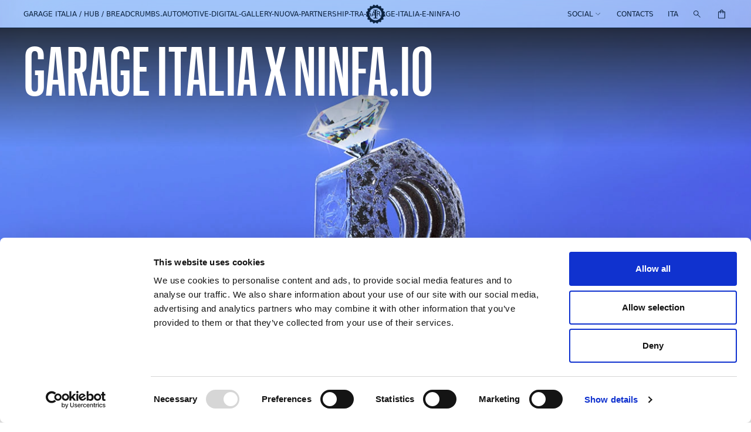

--- FILE ---
content_type: text/html; charset=utf-8
request_url: https://www.garage-italia.com/en/hub/articles/automotive-digital-gallery-nuova-partnership-tra-garage-italia-e-ninfa-io/
body_size: 30383
content:
<!doctype html>
<html data-n-head-ssr lang="en" data-n-head="%7B%22lang%22:%7B%22ssr%22:%22en%22%7D%7D">
  <head >
    <title>Garage Italia X Ninfa.io | Garage Italia</title><meta data-n-head="ssr" charset="utf-8"><meta data-n-head="ssr" name="viewport" content="width=device-width, initial-scale=1"><meta data-n-head="ssr" data-hid="charset" charset="utf-8"><meta data-n-head="ssr" data-hid="mobile-web-app-capable" name="mobile-web-app-capable" content="yes"><meta data-n-head="ssr" data-hid="apple-mobile-web-app-title" name="apple-mobile-web-app-title" content="Garage Italia"><meta data-n-head="ssr" data-hid="theme-color" name="theme-color" content="#7FA3A1"><meta data-n-head="ssr" data-hid="og:type" name="og:type" property="og:type" content="website"><meta data-n-head="ssr" data-hid="og:site_name" name="og:site_name" property="og:site_name" content="Garage Italia"><meta data-n-head="ssr" data-hid="i18n-og" property="og:locale" content="en"><meta data-n-head="ssr" data-hid="i18n-og-alt-it" property="og:locale:alternate" content="it"><meta data-n-head="ssr" data-hid="description" name="description" content="Explore Garage Italia X Ninfa.io on the Garage Italia official blog."><meta data-n-head="ssr" data-hid="og:title" name="og:title" content="Garage Italia X Ninfa.io"><meta data-n-head="ssr" data-hid="og:description" name="og:description" content="Explore Garage Italia X Ninfa.io on the Garage Italia official blog."><meta data-n-head="ssr" key="og:image" property="og:image" content="https://cdn.sanity.io/images/stn26fna/production/4cbbf6199fa0cc382680a06d84e6074811c0d6c5-1920x1080.jpg?rect=284,216,1328,864&amp;q=100&amp;auto=format"><meta data-n-head="ssr" key="twitter_card" name="twitter:card" content="summary_large_image"><meta data-n-head="ssr" key="twitter_title" name="twitter:title" content="Garage Italia X Ninfa.io"><meta data-n-head="ssr" key="twitter_description" name="twitter:description" content="Explore Garage Italia X Ninfa.io on the Garage Italia official blog."><meta data-n-head="ssr" key="twitter_image" name="twitter:image" content="https://cdn.sanity.io/images/stn26fna/production/4cbbf6199fa0cc382680a06d84e6074811c0d6c5-1920x1080.jpg?rect=284,216,1328,864&amp;q=100&amp;auto=format"><link data-n-head="ssr" rel="preconnect" href="https://cdn.jsdelivr.net"><link data-n-head="ssr" rel="preload" href="/fonts/GraphikXXCond-Medium.woff2" as="font" type="font/woff" crossorigin=""><link data-n-head="ssr" data-hid="shortcut-icon" rel="shortcut icon" href="/_nuxt/icons/icon_64x64.e98090.png"><link data-n-head="ssr" data-hid="apple-touch-icon" rel="apple-touch-icon" href="/_nuxt/icons/icon_512x512.e98090.png" sizes="512x512"><link data-n-head="ssr" rel="manifest" href="/_nuxt/manifest.f1c76ee0.json" data-hid="manifest"><link data-n-head="ssr" data-hid="i18n-alt-en" rel="alternate" href="https://www.garage-italia.com/en/hub/articles/automotive-digital-gallery-nuova-partnership-tra-garage-italia-e-ninfa-io" hreflang="en"><link data-n-head="ssr" data-hid="i18n-alt-it" rel="alternate" href="https://www.garage-italia.com/it/hub/articles/automotive-digital-gallery-nuova-partnership-tra-garage-italia-e-ninfa-io" hreflang="it"><link data-n-head="ssr" data-hid="i18n-xd" rel="alternate" href="https://www.garage-italia.com/en/hub/articles/automotive-digital-gallery-nuova-partnership-tra-garage-italia-e-ninfa-io" hreflang="x-default"><link data-n-head="ssr" data-hid="i18n-can" rel="canonical" href="https://www.garage-italia.com/en/hub/articles/automotive-digital-gallery-nuova-partnership-tra-garage-italia-e-ninfa-io"><style data-n-head="ssr" vmid="layout-svh" type="text/css">:root {
            --svh: 1vh;
          }</style><style data-n-head="ssr" vmid="layout-theme" type="text/css">:root {
            undefined;
          }</style><script data-n-head="ssr" src="https://chimpstatic.com/mcjs-connected/js/users/dc7b610f0cb05a7f0a17e2f95/fc931e97b985ceddc9a1afeca.js" async></script><script data-n-head="ssr" data-hid="gtm-script">if(!window._gtm_init){window._gtm_init=1;(function(w,n,d,m,e,p){w[d]=(w[d]==1||n[d]=='yes'||n[d]==1||n[m]==1||(w[e]&&w[e][p]&&w[e][p]()))?1:0})(window,navigator,'doNotTrack','msDoNotTrack','external','msTrackingProtectionEnabled');(function(w,d,s,l,x,y){w[x]={};w._gtm_inject=function(i){if(w.doNotTrack||w[x][i])return;w[x][i]=1;w[l]=w[l]||[];w[l].push({'gtm.start':new Date().getTime(),event:'gtm.js'});var f=d.getElementsByTagName(s)[0],j=d.createElement(s);j.async=true;j.src='https://www.googletagmanager.com/gtm.js?id='+i;f.parentNode.insertBefore(j,f);};w[y]('GTM-5HXJSDP')})(window,document,'script','dataLayer','_gtm_ids','_gtm_inject')}</script><link rel="preload" href="/_nuxt/084c481.js" as="script"><link rel="preload" href="/_nuxt/730a0f4.js" as="script"><link rel="preload" href="/_nuxt/dd6b9ec.js" as="script"><link rel="preload" href="/_nuxt/6f6723e.js" as="script"><link rel="preload" href="/_nuxt/cf700aa.js" as="script"><link rel="preload" href="/_nuxt/dd47caf.js" as="script"><link rel="preload" href="/_nuxt/b7123b2.js" as="script"><link rel="preload" href="/_nuxt/b9f6751.js" as="script"><link rel="preload" href="/_nuxt/fc47102.js" as="script"><style data-vue-ssr-id="096cf020:0 52254d29:0 3dfcf02c:0 663f89f8:0 d4a3d810:0 0c3385be:0 18e28893:0 21831342:0 4aa5509a:0 056b2ca0:0 ac67140c:0 c8692d0c:0 7e6f1a84:0 567c7cbf:0 cef006fe:0 01ff0a1a:0 d117fc4c:0 5d35186a:0 7ad6a6ef:0 0cbc9402:0 3b7b1090:0 4169b026:0 531258f6:0 49e3ec7b:0 0410141a:0 4853849a:0 22c997e5:0 817a6526:0 dfa25166:0 253db82c:0 211131fc:0 0d984694:0 1a87268c:0">/*! tailwindcss v3.0.23 | MIT License | https://tailwindcss.com*//*
1. Prevent padding and border from affecting element width. (https://github.com/mozdevs/cssremedy/issues/4)
2. Allow adding a border to an element by just adding a border-width. (https://github.com/tailwindcss/tailwindcss/pull/116)
*/

*,
::before,
::after {
  box-sizing: border-box; /* 1 */
  border-width: 0; /* 2 */
  border-style: solid; /* 2 */
  border-color: currentColor; /* 2 */
}

::before,
::after {
  --tw-content: '';
}

/*
1. Use a consistent sensible line-height in all browsers.
2. Prevent adjustments of font size after orientation changes in iOS.
3. Use a more readable tab size.
4. Use the user's configured `sans` font-family by default.
*/

html {
  line-height: 1.5; /* 1 */
  -webkit-text-size-adjust: 100%; /* 2 */
  -moz-tab-size: 4; /* 3 */
  -o-tab-size: 4;
     tab-size: 4; /* 3 */
  font-family: "Graphik", ui-sans-serif, system-ui, -apple-system, BlinkMacSystemFont, "Segoe UI", Roboto, "Helvetica Neue", Arial, "Noto Sans", sans-serif, "Apple Color Emoji", "Segoe UI Emoji", "Segoe UI Symbol", "Noto Color Emoji"; /* 4 */
}

/*
1. Remove the margin in all browsers.
2. Inherit line-height from `html` so users can set them as a class directly on the `html` element.
*/

body {
  margin: 0; /* 1 */
  line-height: inherit; /* 2 */
}

/*
1. Add the correct height in Firefox.
2. Correct the inheritance of border color in Firefox. (https://bugzilla.mozilla.org/show_bug.cgi?id=190655)
3. Ensure horizontal rules are visible by default.
*/

hr {
  height: 0; /* 1 */
  color: inherit; /* 2 */
  border-top-width: 1px; /* 3 */
}

/*
Add the correct text decoration in Chrome, Edge, and Safari.
*/

abbr:where([title]) {
  -webkit-text-decoration: underline dotted;
          text-decoration: underline dotted;
}

/*
Remove the default font size and weight for headings.
*/

h1,
h2,
h3,
h4,
h5,
h6 {
  font-size: inherit;
  font-weight: inherit;
}

/*
Reset links to optimize for opt-in styling instead of opt-out.
*/

a {
  color: inherit;
  text-decoration: inherit;
}

/*
Add the correct font weight in Edge and Safari.
*/

b,
strong {
  font-weight: bolder;
}

/*
1. Use the user's configured `mono` font family by default.
2. Correct the odd `em` font sizing in all browsers.
*/

code,
kbd,
samp,
pre {
  font-family: ui-monospace, SFMono-Regular, Menlo, Monaco, Consolas, "Liberation Mono", "Courier New", monospace; /* 1 */
  font-size: 1em; /* 2 */
}

/*
Add the correct font size in all browsers.
*/

small {
  font-size: 80%;
}

/*
Prevent `sub` and `sup` elements from affecting the line height in all browsers.
*/

sub,
sup {
  font-size: 75%;
  line-height: 0;
  position: relative;
  vertical-align: baseline;
}

sub {
  bottom: -0.25em;
}

sup {
  top: -0.5em;
}

/*
1. Remove text indentation from table contents in Chrome and Safari. (https://bugs.chromium.org/p/chromium/issues/detail?id=999088, https://bugs.webkit.org/show_bug.cgi?id=201297)
2. Correct table border color inheritance in all Chrome and Safari. (https://bugs.chromium.org/p/chromium/issues/detail?id=935729, https://bugs.webkit.org/show_bug.cgi?id=195016)
3. Remove gaps between table borders by default.
*/

table {
  text-indent: 0; /* 1 */
  border-color: inherit; /* 2 */
  border-collapse: collapse; /* 3 */
}

/*
1. Change the font styles in all browsers.
2. Remove the margin in Firefox and Safari.
3. Remove default padding in all browsers.
*/

button,
input,
optgroup,
select,
textarea {
  font-family: inherit; /* 1 */
  font-size: 100%; /* 1 */
  line-height: inherit; /* 1 */
  color: inherit; /* 1 */
  margin: 0; /* 2 */
  padding: 0; /* 3 */
}

/*
Remove the inheritance of text transform in Edge and Firefox.
*/

button,
select {
  text-transform: none;
}

/*
1. Correct the inability to style clickable types in iOS and Safari.
2. Remove default button styles.
*/

button,
[type='button'],
[type='reset'],
[type='submit'] {
  -webkit-appearance: button; /* 1 */
  background-color: transparent; /* 2 */
  background-image: none; /* 2 */
}

/*
Use the modern Firefox focus style for all focusable elements.
*/

:-moz-focusring {
  outline: auto;
}

/*
Remove the additional `:invalid` styles in Firefox. (https://github.com/mozilla/gecko-dev/blob/2f9eacd9d3d995c937b4251a5557d95d494c9be1/layout/style/res/forms.css#L728-L737)
*/

:-moz-ui-invalid {
  box-shadow: none;
}

/*
Add the correct vertical alignment in Chrome and Firefox.
*/

progress {
  vertical-align: baseline;
}

/*
Correct the cursor style of increment and decrement buttons in Safari.
*/

::-webkit-inner-spin-button,
::-webkit-outer-spin-button {
  height: auto;
}

/*
1. Correct the odd appearance in Chrome and Safari.
2. Correct the outline style in Safari.
*/

[type='search'] {
  -webkit-appearance: textfield; /* 1 */
  outline-offset: -2px; /* 2 */
}

/*
Remove the inner padding in Chrome and Safari on macOS.
*/

::-webkit-search-decoration {
  -webkit-appearance: none;
}

/*
1. Correct the inability to style clickable types in iOS and Safari.
2. Change font properties to `inherit` in Safari.
*/

::-webkit-file-upload-button {
  -webkit-appearance: button; /* 1 */
  font: inherit; /* 2 */
}

/*
Add the correct display in Chrome and Safari.
*/

summary {
  display: list-item;
}

/*
Removes the default spacing and border for appropriate elements.
*/

blockquote,
dl,
dd,
h1,
h2,
h3,
h4,
h5,
h6,
hr,
figure,
p,
pre {
  margin: 0;
}

fieldset {
  margin: 0;
  padding: 0;
}

legend {
  padding: 0;
}

ol,
ul,
menu {
  list-style: none;
  margin: 0;
  padding: 0;
}

/*
Prevent resizing textareas horizontally by default.
*/

textarea {
  resize: vertical;
}

/*
1. Reset the default placeholder opacity in Firefox. (https://github.com/tailwindlabs/tailwindcss/issues/3300)
2. Set the default placeholder color to the user's configured gray 400 color.
*/

input::-moz-placeholder, textarea::-moz-placeholder {
  opacity: 1; /* 1 */
  color: #9ca3af; /* 2 */
}

input:-ms-input-placeholder, textarea:-ms-input-placeholder {
  opacity: 1; /* 1 */
  color: #9ca3af; /* 2 */
}

input::placeholder,
textarea::placeholder {
  opacity: 1; /* 1 */
  color: #9ca3af; /* 2 */
}

/*
Set the default cursor for buttons.
*/

button,
[role="button"] {
  cursor: pointer;
}

/*
Make sure disabled buttons don't get the pointer cursor.
*/
:disabled {
  cursor: default;
}

/*
1. Make replaced elements `display: block` by default. (https://github.com/mozdevs/cssremedy/issues/14)
2. Add `vertical-align: middle` to align replaced elements more sensibly by default. (https://github.com/jensimmons/cssremedy/issues/14#issuecomment-634934210)
   This can trigger a poorly considered lint error in some tools but is included by design.
*/

img,
svg,
video,
canvas,
audio,
iframe,
embed,
object {
  display: block; /* 1 */
  vertical-align: middle; /* 2 */
}

/*
Constrain images and videos to the parent width and preserve their intrinsic aspect ratio. (https://github.com/mozdevs/cssremedy/issues/14)
*/

img,
video {
  max-width: 100%;
  height: auto;
}

/*
Ensure the default browser behavior of the `hidden` attribute.
*/

[hidden] {
  display: none;
}*, ::before, ::after{--tw-translate-x:0;--tw-translate-y:0;--tw-rotate:0;--tw-skew-x:0;--tw-skew-y:0;--tw-scale-x:1;--tw-scale-y:1;--tw-pan-x: ;--tw-pan-y: ;--tw-pinch-zoom: ;--tw-scroll-snap-strictness:proximity;--tw-ordinal: ;--tw-slashed-zero: ;--tw-numeric-figure: ;--tw-numeric-spacing: ;--tw-numeric-fraction: ;--tw-ring-inset: ;--tw-ring-offset-width:0px;--tw-ring-offset-color:#fff;--tw-ring-color:rgb(59 130 246 / 0.5);--tw-ring-offset-shadow:0 0 #0000;--tw-ring-shadow:0 0 #0000;--tw-shadow:0 0 #0000;--tw-shadow-colored:0 0 #0000;--tw-blur: ;--tw-brightness: ;--tw-contrast: ;--tw-grayscale: ;--tw-hue-rotate: ;--tw-invert: ;--tw-saturate: ;--tw-sepia: ;--tw-drop-shadow: ;--tw-backdrop-blur: ;--tw-backdrop-brightness: ;--tw-backdrop-contrast: ;--tw-backdrop-grayscale: ;--tw-backdrop-hue-rotate: ;--tw-backdrop-invert: ;--tw-backdrop-opacity: ;--tw-backdrop-saturate: ;--tw-backdrop-sepia: ;}.container{width:100%;}@media (min-width: 640px){.container{max-width:640px;}}@media (min-width: 768px){.container{max-width:768px;}}@media (min-width: 1024px){.container{max-width:1024px;}}@media (min-width: 1280px){.container{max-width:1280px;}}@media (min-width: 1536px){.container{max-width:1536px;}}.aspect-w-9{position:relative;padding-bottom:calc(var(--tw-aspect-h) / var(--tw-aspect-w) * 100%);--tw-aspect-w:9;}.aspect-w-9 > *{position:absolute;height:100%;width:100%;top:0;right:0;bottom:0;left:0;}.aspect-h-9{--tw-aspect-h:9;}.aspect-w-1{position:relative;padding-bottom:calc(var(--tw-aspect-h) / var(--tw-aspect-w) * 100%);--tw-aspect-w:1;}.aspect-w-1 > *{position:absolute;height:100%;width:100%;top:0;right:0;bottom:0;left:0;}.aspect-w-12{position:relative;padding-bottom:calc(var(--tw-aspect-h) / var(--tw-aspect-w) * 100%);--tw-aspect-w:12;}.aspect-w-12 > *{position:absolute;height:100%;width:100%;top:0;right:0;bottom:0;left:0;}.aspect-w-16{position:relative;padding-bottom:calc(var(--tw-aspect-h) / var(--tw-aspect-w) * 100%);--tw-aspect-w:16;}.aspect-w-16 > *{position:absolute;height:100%;width:100%;top:0;right:0;bottom:0;left:0;}.aspect-h-10{--tw-aspect-h:10;}.aspect-w-10{position:relative;padding-bottom:calc(var(--tw-aspect-h) / var(--tw-aspect-w) * 100%);--tw-aspect-w:10;}.aspect-w-10 > *{position:absolute;height:100%;width:100%;top:0;right:0;bottom:0;left:0;}.aspect-h-12{--tw-aspect-h:12;}.aspect-h-14{--tw-aspect-h:14;}.aspect-h-1{--tw-aspect-h:1;}.aspect-h-16{--tw-aspect-h:16;}.sr-only{position:absolute;width:1px;height:1px;padding:0;margin:-1px;overflow:hidden;clip:rect(0, 0, 0, 0);white-space:nowrap;border-width:0;}.pointer-events-none{pointer-events:none;}.\!pointer-events-none{pointer-events:none !important;}.pointer-events-auto{pointer-events:auto;}.visible{visibility:visible;}.\!visible{visibility:visible !important;}.invisible{visibility:hidden;}.static{position:static;}.\!static{position:static !important;}.fixed{position:fixed;}.absolute{position:absolute;}.relative{position:relative;}.sticky{position:-webkit-sticky;position:sticky;}.inset-0{top:0px;right:0px;bottom:0px;left:0px;}.inset-2{top:0.5rem;right:0.5rem;bottom:0.5rem;left:0.5rem;}.inset-10{top:2.5rem;right:2.5rem;bottom:2.5rem;left:2.5rem;}.inset-\[2px\]{top:2px;right:2px;bottom:2px;left:2px;}.top-header{top:var(--header-height);}.\!top-auto{top:auto !important;}.bottom-0{bottom:0px;}.left-xs{left:0.75rem;}.right-xs{right:0.75rem;}.left-0{left:0px;}.right-0{right:0px;}.top-0{top:0px;}.top-1\/2{top:50%;}.bottom-full{bottom:100%;}.top-full{top:100%;}.left-1\/2{left:50%;}.right-2{right:0.5rem;}.right-1{right:0.25rem;}.bottom-header{bottom:var(--header-height);}.bottom-\[var\(--spacing-bottom-sm\)\]{bottom:var(--spacing-bottom-sm);}.bottom-24{bottom:6rem;}.top-\[-50\%\]{top:-50%;}.-left-4{left:-1rem;}.top-\[calc\(100vh-theme\(\'spacing\.header\'\)\)\]{top:calc(100vh - var(--header-height));}.top-\[var\(--top-spacing\)\]{top:var(--top-spacing);}.top-sm{top:1.125rem;}.left-sm{left:1.125rem;}.top-\[var\(--sticky-top\)\]{top:var(--sticky-top);}.top-\[calc\(theme\(\'height\.header\'\)\+theme\(\'height\.sub-header\'\)\)\]{top:calc(var(--header-height) + var(--sub-header-height));}.\!top-1\/2{top:50% !important;}.right-sm{right:1.125rem;}.bottom-sm{bottom:1.125rem;}.top-md{top:2.5rem;}.top-48{top:12rem;}.bottom-md{bottom:2.5rem;}.bottom-xl{bottom:8rem;}.top-lg{top:3.75rem;}.z-10{z-index:10;}.z-30{z-index:30;}.z-\[100\]{z-index:100;}.z-1{z-index:1;}.z-20{z-index:20;}.z-40{z-index:40;}.-z-1{z-index:-1;}.z-2{z-index:2;}.z-50{z-index:50;}.z-\[70\]{z-index:70;}.z-\[30\]{z-index:30;}.z-\[19\]{z-index:19;}.z-0{z-index:0;}.\!z-10{z-index:10 !important;}.z-\[51\]{z-index:51;}.col-span-6{grid-column:span 6 / span 6;}.col-span-3{grid-column:span 3 / span 3;}.col-span-1{grid-column:span 1 / span 1;}.col-span-2{grid-column:span 2 / span 2;}.row-span-1{grid-row:span 1 / span 1;}.row-start-2{grid-row-start:2;}.row-start-1{grid-row-start:1;}.row-start-3{grid-row-start:3;}.m-auto{margin:auto;}.m-\[-6\%\]{margin:-6%;}.m-4{margin:1rem;}.m-xs{margin:0.75rem;}.mx-sm{margin-left:1.125rem;margin-right:1.125rem;}.mx-auto{margin-left:auto;margin-right:auto;}.my-4{margin-top:1rem;margin-bottom:1rem;}.-mx-sm{margin-left:-1.125rem;margin-right:-1.125rem;}.my-auto{margin-top:auto;margin-bottom:auto;}.my-sm{margin-top:1.125rem;margin-bottom:1.125rem;}.mx-\[-45\%\]{margin-left:-45%;margin-right:-45%;}.-mx-px{margin-left:-1px;margin-right:-1px;}.my-8{margin-top:2rem;margin-bottom:2rem;}.my-md{margin-top:2.5rem;margin-bottom:2.5rem;}.my-xs{margin-top:0.75rem;margin-bottom:0.75rem;}.mx-2{margin-left:0.5rem;margin-right:0.5rem;}.mx-4{margin-left:1rem;margin-right:1rem;}.mt-12{margin-top:3rem;}.mt-4{margin-top:1rem;}.mt-2{margin-top:0.5rem;}.ml-2{margin-left:0.5rem;}.mb-2{margin-bottom:0.5rem;}.mt-sm{margin-top:1.125rem;}.mt-auto{margin-top:auto;}.-mt-px{margin-top:-1px;}.-mt-1{margin-top:-0.25rem;}.mb-xs{margin-bottom:0.75rem;}.mb-1\.5{margin-bottom:0.375rem;}.mb-1{margin-bottom:0.25rem;}.ml-4{margin-left:1rem;}.mb-4{margin-bottom:1rem;}.-mt-0{margin-top:-0px;}.-mb-px{margin-bottom:-1px;}.ml-auto{margin-left:auto;}.mb-px{margin-bottom:1px;}.mb-lg{margin-bottom:3.75rem;}.mb-sm{margin-bottom:1.125rem;}.mt-header{margin-top:var(--header-height);}.mb-md{margin-bottom:2.5rem;}.mt-2lg{margin-top:5rem;}.-mt-2lg{margin-top:-5rem;}.mr-4{margin-right:1rem;}.mr-auto{margin-right:auto;}.mt-1{margin-top:0.25rem;}.mr-sm{margin-right:1.125rem;}.mb-header{margin-bottom:var(--header-height);}.-mt-lg{margin-top:-3.75rem;}.block{display:block;}.inline-block{display:inline-block;}.inline{display:inline;}.flex{display:flex;}.\!flex{display:flex !important;}.inline-flex{display:inline-flex;}.grid{display:grid;}.hidden{display:none;}.\!hidden{display:none !important;}.aspect-1{aspect-ratio:1;}.aspect-\[3\/2\]{aspect-ratio:3 / 2;}.h-full{height:100%;}.\!h-auto{height:auto !important;}.h-8{height:2rem;}.h-0{height:0px;}.h-12{height:3rem;}.h-screen{height:100vh;}.h-4{height:1rem;}.h-6{height:1.5rem;}.h-\[32px\]{height:32px;}.h-screen-svh{height:calc(var(--svh)*100);}.h-xs{height:0.75rem;}.h-\[20vh\]{height:20vh;}.h-auto{height:auto;}.h-10{height:2.5rem;}.h-5{height:1.25rem;}.h-\[var\(--section-height\)\]{height:var(--section-height);}.h-\[0\.06em\]{height:0.06em;}.h-44{height:11rem;}.h-header{height:var(--header-height);}.h-\[calc\(var\(--svh\)\*80\)\]{height:calc(var(--svh) * 80);}.h-\[var\(--last-height\)\]{height:var(--last-height);}.h-\[110\%\]{height:110%;}.h-px{height:1px;}.h-20{height:5rem;}.h-2\.5{height:0.625rem;}.h-2{height:0.5rem;}.h-sub-header{height:var(--sub-header-height);}.h-viewport-sub{height:calc(var(--svh)*100 - (var(--header-height)*2) - var(--sub-header-height));}.h-16{height:4rem;}.h-\[var\(--mobile-height\)\]{height:var(--mobile-height);}.h-\[var\(--height\)\]{height:var(--height);}.h-\[115vh\]{height:115vh;}.h-\[50vh\]{height:50vh;}.\!h-screen-svh{height:calc(var(--svh)*100) !important;}.h-24{height:6rem;}.h-\[170vh\]{height:170vh;}.h-xl{height:8rem;}.h-52{height:13rem;}.\!h-full{height:100% !important;}.h-\[52vh\]{height:52vh;}.h-60{height:15rem;}.h-\[400px\]{height:400px;}.min-h-screen{min-height:100vh;}.min-h-\[var\(--height\)\]{min-height:var(--height);}.min-h-screen-svh{min-height:calc(var(--svh)*100);}.w-full{width:100%;}.w-1\/2{width:50%;}.w-lg{width:3.75rem;}.w-sm{width:1.125rem;}.w-\[32px\]{width:32px;}.w-24{width:6rem;}.w-1\/5{width:20%;}.w-auto{width:auto;}.w-8{width:2rem;}.w-10{width:2.5rem;}.w-5{width:1.25rem;}.w-1\/4{width:25%;}.w-\[94\%\]{width:94%;}.w-2{width:0.5rem;}.w-\[40\%\]{width:40%;}.w-3{width:0.75rem;}.w-px{width:1px;}.w-4{width:1rem;}.w-6{width:1.5rem;}.w-28{width:7rem;}.w-screen{width:100vw;}.w-\[112\%\]{width:112%;}.w-20{width:5rem;}.w-2\/3{width:66.666667%;}.w-2\.5{width:0.625rem;}.w-\[12px\]{width:12px;}.\!w-auto{width:auto !important;}.w-1\/6{width:16.666667%;}.w-12{width:3rem;}.w-32{width:8rem;}.w-80{width:20rem;}.w-3\/12{width:25%;}.w-3xl{width:16rem;}.w-52{width:13rem;}.w-8\/12{width:66.666667%;}.w-\[var\(--width-sm\)\]{width:var(--width-sm);}.w-9\/12{width:75%;}.w-10\/12{width:83.333333%;}.\!w-full{width:100% !important;}.w-1{width:0.25rem;}.min-w-\[200px\]{min-width:200px;}.max-w-\[420px\]{max-width:420px;}.max-w-xs{max-width:20rem;}.max-w-sm{max-width:24rem;}.max-w-2xl{max-width:42rem;}.flex-1{flex:1 1 0%;}.flex-none{flex:none;}.flex-grow{flex-grow:1;}.origin-center{transform-origin:center;}.translate-y-full{--tw-translate-y:100%;transform:translate(var(--tw-translate-x), var(--tw-translate-y)) rotate(var(--tw-rotate)) skewX(var(--tw-skew-x)) skewY(var(--tw-skew-y)) scaleX(var(--tw-scale-x)) scaleY(var(--tw-scale-y));}.-translate-y-1\/2{--tw-translate-y:-50%;transform:translate(var(--tw-translate-x), var(--tw-translate-y)) rotate(var(--tw-rotate)) skewX(var(--tw-skew-x)) skewY(var(--tw-skew-y)) scaleX(var(--tw-scale-x)) scaleY(var(--tw-scale-y));}.-translate-x-1\/2{--tw-translate-x:-50%;transform:translate(var(--tw-translate-x), var(--tw-translate-y)) rotate(var(--tw-rotate)) skewX(var(--tw-skew-x)) skewY(var(--tw-skew-y)) scaleX(var(--tw-scale-x)) scaleY(var(--tw-scale-y));}.translate-y-\[-50\%\]{--tw-translate-y:-50%;transform:translate(var(--tw-translate-x), var(--tw-translate-y)) rotate(var(--tw-rotate)) skewX(var(--tw-skew-x)) skewY(var(--tw-skew-y)) scaleX(var(--tw-scale-x)) scaleY(var(--tw-scale-y));}.translate-x-0{--tw-translate-x:0px;transform:translate(var(--tw-translate-x), var(--tw-translate-y)) rotate(var(--tw-rotate)) skewX(var(--tw-skew-x)) skewY(var(--tw-skew-y)) scaleX(var(--tw-scale-x)) scaleY(var(--tw-scale-y));}.translate-x-full{--tw-translate-x:100%;transform:translate(var(--tw-translate-x), var(--tw-translate-y)) rotate(var(--tw-rotate)) skewX(var(--tw-skew-x)) skewY(var(--tw-skew-y)) scaleX(var(--tw-scale-x)) scaleY(var(--tw-scale-y));}.-translate-y-1\/3{--tw-translate-y:-33.333333%;transform:translate(var(--tw-translate-x), var(--tw-translate-y)) rotate(var(--tw-rotate)) skewX(var(--tw-skew-x)) skewY(var(--tw-skew-y)) scaleX(var(--tw-scale-x)) scaleY(var(--tw-scale-y));}.translate-y-sm{--tw-translate-y:1.125rem;transform:translate(var(--tw-translate-x), var(--tw-translate-y)) rotate(var(--tw-rotate)) skewX(var(--tw-skew-x)) skewY(var(--tw-skew-y)) scaleX(var(--tw-scale-x)) scaleY(var(--tw-scale-y));}.translate-y-\[-40\%\]{--tw-translate-y:-40%;transform:translate(var(--tw-translate-x), var(--tw-translate-y)) rotate(var(--tw-rotate)) skewX(var(--tw-skew-x)) skewY(var(--tw-skew-y)) scaleX(var(--tw-scale-x)) scaleY(var(--tw-scale-y));}.-translate-x-full{--tw-translate-x:-100%;transform:translate(var(--tw-translate-x), var(--tw-translate-y)) rotate(var(--tw-rotate)) skewX(var(--tw-skew-x)) skewY(var(--tw-skew-y)) scaleX(var(--tw-scale-x)) scaleY(var(--tw-scale-y));}.translate-x-\[-50\%\]{--tw-translate-x:-50%;transform:translate(var(--tw-translate-x), var(--tw-translate-y)) rotate(var(--tw-rotate)) skewX(var(--tw-skew-x)) skewY(var(--tw-skew-y)) scaleX(var(--tw-scale-x)) scaleY(var(--tw-scale-y));}.rotate-180{--tw-rotate:180deg;transform:translate(var(--tw-translate-x), var(--tw-translate-y)) rotate(var(--tw-rotate)) skewX(var(--tw-skew-x)) skewY(var(--tw-skew-y)) scaleX(var(--tw-scale-x)) scaleY(var(--tw-scale-y));}.scale-\[-1\]{--tw-scale-x:-1;--tw-scale-y:-1;transform:translate(var(--tw-translate-x), var(--tw-translate-y)) rotate(var(--tw-rotate)) skewX(var(--tw-skew-x)) skewY(var(--tw-skew-y)) scaleX(var(--tw-scale-x)) scaleY(var(--tw-scale-y));}.scale-\[1\.1\]{--tw-scale-x:1.1;--tw-scale-y:1.1;transform:translate(var(--tw-translate-x), var(--tw-translate-y)) rotate(var(--tw-rotate)) skewX(var(--tw-skew-x)) skewY(var(--tw-skew-y)) scaleX(var(--tw-scale-x)) scaleY(var(--tw-scale-y));}.-scale-100{--tw-scale-x:-1;--tw-scale-y:-1;transform:translate(var(--tw-translate-x), var(--tw-translate-y)) rotate(var(--tw-rotate)) skewX(var(--tw-skew-x)) skewY(var(--tw-skew-y)) scaleX(var(--tw-scale-x)) scaleY(var(--tw-scale-y));}.scale-x-\[-1\]{--tw-scale-x:-1;transform:translate(var(--tw-translate-x), var(--tw-translate-y)) rotate(var(--tw-rotate)) skewX(var(--tw-skew-x)) skewY(var(--tw-skew-y)) scaleX(var(--tw-scale-x)) scaleY(var(--tw-scale-y));}.transform{transform:translate(var(--tw-translate-x), var(--tw-translate-y)) rotate(var(--tw-rotate)) skewX(var(--tw-skew-x)) skewY(var(--tw-skew-y)) scaleX(var(--tw-scale-x)) scaleY(var(--tw-scale-y));}.transform-gpu{transform:translate3d(var(--tw-translate-x), var(--tw-translate-y), 0) rotate(var(--tw-rotate)) skewX(var(--tw-skew-x)) skewY(var(--tw-skew-y)) scaleX(var(--tw-scale-x)) scaleY(var(--tw-scale-y));}.cursor-pointer{cursor:pointer;}.cursor-not-allowed{cursor:not-allowed;}.select-none{-webkit-user-select:none;-moz-user-select:none;-ms-user-select:none;user-select:none;}.resize{resize:both;}.appearance-none{-webkit-appearance:none;-moz-appearance:none;appearance:none;}.grid-cols-2{grid-template-columns:repeat(2, minmax(0, 1fr));}.grid-cols-1{grid-template-columns:repeat(1, minmax(0, 1fr));}.grid-cols-6{grid-template-columns:repeat(6, minmax(0, 1fr));}.grid-cols-3{grid-template-columns:repeat(3, minmax(0, 1fr));}.grid-cols-\[var\(--m-cols\)\]{grid-template-columns:var(--m-cols);}.grid-rows-2{grid-template-rows:repeat(2, minmax(0, 1fr));}.grid-rows-\[1fr_auto_1fr\]{grid-template-rows:1fr auto 1fr;}.flex-row{flex-direction:row;}.flex-row-reverse{flex-direction:row-reverse;}.flex-col{flex-direction:column;}.flex-col-reverse{flex-direction:column-reverse;}.flex-wrap{flex-wrap:wrap;}.flex-nowrap{flex-wrap:nowrap;}.items-start{align-items:flex-start;}.items-end{align-items:flex-end;}.items-center{align-items:center;}.\!items-center{align-items:center !important;}.items-baseline{align-items:baseline;}.items-stretch{align-items:stretch;}.justify-start{justify-content:flex-start;}.justify-end{justify-content:flex-end;}.justify-center{justify-content:center;}.justify-between{justify-content:space-between;}.justify-items-center{justify-items:center;}.gap-2{gap:0.5rem;}.gap-md{gap:2.5rem;}.gap-6{gap:1.5rem;}.gap-sm{gap:1.125rem;}.gap-xs{gap:0.75rem;}.gap-1{gap:0.25rem;}.gap-4{gap:1rem;}.gap-2\.5{gap:0.625rem;}.gap-px{gap:1px;}.gap-lg{gap:3.75rem;}.gap-y-xs{row-gap:0.75rem;}.gap-y-sm{row-gap:1.125rem;}.space-y-sm > :not([hidden]) ~ :not([hidden]){--tw-space-y-reverse:0;margin-top:calc(1.125rem * calc(1 - var(--tw-space-y-reverse)));margin-bottom:calc(1.125rem * var(--tw-space-y-reverse));}.space-y-xs > :not([hidden]) ~ :not([hidden]){--tw-space-y-reverse:0;margin-top:calc(0.75rem * calc(1 - var(--tw-space-y-reverse)));margin-bottom:calc(0.75rem * var(--tw-space-y-reverse));}.space-y-2 > :not([hidden]) ~ :not([hidden]){--tw-space-y-reverse:0;margin-top:calc(0.5rem * calc(1 - var(--tw-space-y-reverse)));margin-bottom:calc(0.5rem * var(--tw-space-y-reverse));}.space-y-md > :not([hidden]) ~ :not([hidden]){--tw-space-y-reverse:0;margin-top:calc(2.5rem * calc(1 - var(--tw-space-y-reverse)));margin-bottom:calc(2.5rem * var(--tw-space-y-reverse));}.self-end{align-self:flex-end;}.overflow-auto{overflow:auto;}.overflow-hidden{overflow:hidden;}.\!overflow-visible{overflow:visible !important;}.overflow-scroll{overflow:scroll;}.overflow-y-auto{overflow-y:auto;}.overflow-x-hidden{overflow-x:hidden;}.overflow-y-hidden{overflow-y:hidden;}.overflow-x-scroll{overflow-x:scroll;}.text-ellipsis{text-overflow:ellipsis;}.whitespace-nowrap{white-space:nowrap;}.rounded-full{border-radius:9999px;}.border{border-width:1px;}.\!border{border-width:1px !important;}.border-2{border-width:2px;}.border-0{border-width:0px;}.border-x{border-left-width:1px;border-right-width:1px;}.border-y{border-top-width:1px;border-bottom-width:1px;}.border-t{border-top-width:1px;}.border-b{border-bottom-width:1px;}.border-b-0{border-bottom-width:0px;}.border-l{border-left-width:1px;}.border-r{border-right-width:1px;}.border-none{border-style:none;}.border-black{--tw-border-opacity:1;border-color:rgb(0 0 0 / var(--tw-border-opacity));}.border-current{border-color:currentColor;}.border-secondary{--tw-border-opacity:1;border-color:rgb(12 35 64 / var(--tw-border-opacity));}.\!border-black{--tw-border-opacity:1 !important;border-color:rgb(0 0 0 / var(--tw-border-opacity)) !important;}.border-b-black{--tw-border-opacity:1;border-bottom-color:rgb(0 0 0 / var(--tw-border-opacity));}.bg-blurWhite{background-color:rgba(243, 243, 243, 0.4);}.bg-secondary{--tw-bg-opacity:1;background-color:rgb(12 35 64 / var(--tw-bg-opacity));}.bg-primary{--tw-bg-opacity:1;background-color:rgb(255 255 255 / var(--tw-bg-opacity));}.bg-black{--tw-bg-opacity:1;background-color:rgb(0 0 0 / var(--tw-bg-opacity));}.bg-blue{--tw-bg-opacity:1;background-color:rgb(12 35 64 / var(--tw-bg-opacity));}.bg-transparent{background-color:transparent;}.bg-current{background-color:currentColor;}.bg-white{--tw-bg-opacity:1;background-color:rgb(255 255 255 / var(--tw-bg-opacity));}.bg-white\/50{background-color:rgb(255 255 255 / 0.5);}.bg-blurBlack{background-color:rgba(51, 51, 51, 0.6);}.bg-red{--tw-bg-opacity:1;background-color:rgb(255 0 0 / var(--tw-bg-opacity));}.\!bg-black{--tw-bg-opacity:1 !important;background-color:rgb(0 0 0 / var(--tw-bg-opacity)) !important;}.bg-\[\#EEEDEE\]{--tw-bg-opacity:1;background-color:rgb(238 237 238 / var(--tw-bg-opacity));}.bg-white\/40{background-color:rgb(255 255 255 / 0.4);}.\!bg-blurWhite{background-color:rgba(243, 243, 243, 0.4) !important;}.bg-black\/30{background-color:rgb(0 0 0 / 0.3);}.bg-cover{background-size:cover;}.bg-center{background-position:center;}.bg-no-repeat{background-repeat:no-repeat;}.fill-current{fill:currentColor;}.stroke-controls{stroke:var(--color-controls);}.stroke-current{stroke:currentColor;}.object-contain{-o-object-fit:contain;object-fit:contain;}.object-cover{-o-object-fit:cover;object-fit:cover;}.object-center-bottom{-o-object-position:center 60%;object-position:center 60%;}.object-center{-o-object-position:center;object-position:center;}.object-top{-o-object-position:top;object-position:top;}.object-right{-o-object-position:right;object-position:right;}.object-bottom{-o-object-position:bottom;object-position:bottom;}.p-sm{padding:1.125rem;}.p-md{padding:2.5rem;}.p-4{padding:1rem;}.p-1\.5{padding:0.375rem;}.p-1{padding:0.25rem;}.p-2{padding:0.5rem;}.p-xs{padding:0.75rem;}.p-8{padding:2rem;}.\!p-4{padding:1rem !important;}.px-4{padding-left:1rem;padding-right:1rem;}.py-sm{padding-top:1.125rem;padding-bottom:1.125rem;}.px-sm{padding-left:1.125rem;padding-right:1.125rem;}.px-md{padding-left:2.5rem;padding-right:2.5rem;}.py-1{padding-top:0.25rem;padding-bottom:0.25rem;}.py-\[var\(--spacing-sm\)\]{padding-top:var(--spacing-sm);padding-bottom:var(--spacing-sm);}.px-2{padding-left:0.5rem;padding-right:0.5rem;}.py-md{padding-top:2.5rem;padding-bottom:2.5rem;}.py-2{padding-top:0.5rem;padding-bottom:0.5rem;}.py-4{padding-top:1rem;padding-bottom:1rem;}.py-xs{padding-top:0.75rem;padding-bottom:0.75rem;}.py-\[2vh\]{padding-top:2vh;padding-bottom:2vh;}.py-header{padding-top:var(--header-height);padding-bottom:var(--header-height);}.px-8{padding-left:2rem;padding-right:2rem;}.py-\[var\(--spacing\)\]{padding-top:var(--spacing);padding-bottom:var(--spacing);}.py-2lg{padding-top:5rem;padding-bottom:5rem;}.px-2lg{padding-left:5rem;padding-right:5rem;}.py-xl{padding-top:8rem;padding-bottom:8rem;}.pb-1{padding-bottom:0.25rem;}.pt-1{padding-top:0.25rem;}.pl-sm{padding-left:1.125rem;}.pt-sm{padding-top:1.125rem;}.pb-md{padding-bottom:2.5rem;}.pr-xs{padding-right:0.75rem;}.pl-1{padding-left:0.25rem;}.pt-header{padding-top:var(--header-height);}.pt-20{padding-top:5rem;}.pb-\[100\%\]{padding-bottom:100%;}.pb-xl{padding-bottom:8rem;}.pr-sm{padding-right:1.125rem;}.pb-xs{padding-bottom:0.75rem;}.pb-\[calc\(var\(--header-height\)\+theme\(\'spacing\.sm\'\)\)\]{padding-bottom:calc(var(--header-height) + 1.125rem);}.pr-2{padding-right:0.5rem;}.pl-2{padding-left:0.5rem;}.pb-\[calc\(theme\(\'spacing\.header\'\)\+theme\(\'spacing\.sm\'\)\)\]{padding-bottom:calc(var(--header-height) + 1.125rem);}.pt-\[var\(--top-spacing\)\]{padding-top:var(--top-spacing);}.pb-sm{padding-bottom:1.125rem;}.pr-md{padding-right:2.5rem;}.pl-md{padding-left:2.5rem;}.pb-\[var\(--paddingBottom\)\]{padding-bottom:var(--paddingBottom);}.pr-4{padding-right:1rem;}.pt-4{padding-top:1rem;}.pt-\[calc\(\(4\/3\)\*100\%\)\]{padding-top:calc((4 / 3) * 100%);}.pt-md{padding-top:2.5rem;}.pt-2lg{padding-top:5rem;}.pb-2xl{padding-bottom:10rem;}.pt-\[var\(--spacing-b\)\]{padding-top:var(--spacing-b);}.pt-\[var\(--spacing\)\]{padding-top:var(--spacing);}.pb-\[var\(--spacing-b\)\]{padding-bottom:var(--spacing-b);}.pt-\[var\(--spacingMobile\)\]{padding-top:var(--spacingMobile);}.pb-\[var\(--padding-bottom\)\]{padding-bottom:var(--padding-bottom);}.pb-2{padding-bottom:0.5rem;}.pt-\[var\(--py\)\]{padding-top:var(--py);}.text-left{text-align:left;}.text-center{text-align:center;}.text-right{text-align:right;}.font-cond{font-family:"Graphik XX", ui-sans-serif, system-ui, -apple-system, BlinkMacSystemFont, "Segoe UI", Roboto, "Helvetica Neue", Arial, "Noto Sans", sans-serif, "Apple Color Emoji", "Segoe UI Emoji", "Segoe UI Symbol", "Noto Color Emoji";}.font-sans{font-family:"Graphik", ui-sans-serif, system-ui, -apple-system, BlinkMacSystemFont, "Segoe UI", Roboto, "Helvetica Neue", Arial, "Noto Sans", sans-serif, "Apple Color Emoji", "Segoe UI Emoji", "Segoe UI Symbol", "Noto Color Emoji";}.text-lg{font-size:1.438rem;}.text-2xs{font-size:0.6rem;}.text-xs{font-size:.75rem;}.text-2lg{font-size:4rem;}.text-sm{font-size:1rem;}.text-md{font-size:1.5rem;}.text-\[0\]{font-size:0;}.text-\[16px\]{font-size:16px;}.\!text-lg{font-size:1.438rem !important;}.text-1\.5lg{font-size:3.125rem;}.\!text-2xs{font-size:0.6rem !important;}.font-medium{font-weight:500;}.font-normal{font-weight:400;}.font-bold{font-weight:700;}.uppercase{text-transform:uppercase;}.normal-case{text-transform:none;}.leading-none{line-height:1;}.leading-tight{line-height:1.25;}.leading-\[0\.9\]{line-height:0.9;}.leading-\[1\.1\]{line-height:1.1;}.leading-snug{line-height:1.375;}.leading-\[0\.95\]{line-height:0.95;}.text-secondary{--tw-text-opacity:1;color:rgb(12 35 64 / var(--tw-text-opacity));}.text-primary{--tw-text-opacity:1;color:rgb(255 255 255 / var(--tw-text-opacity));}.text-black{--tw-text-opacity:1;color:rgb(0 0 0 / var(--tw-text-opacity));}.text-white{--tw-text-opacity:1;color:rgb(255 255 255 / var(--tw-text-opacity));}.text-current{color:currentColor;}.text-red{--tw-text-opacity:1;color:rgb(255 0 0 / var(--tw-text-opacity));}.text-black\/60{color:rgb(0 0 0 / 0.6);}.underline{-webkit-text-decoration-line:underline;text-decoration-line:underline;}.line-through{-webkit-text-decoration-line:line-through;text-decoration-line:line-through;}.placeholder-black::-moz-placeholder{--tw-placeholder-opacity:1;color:rgb(0 0 0 / var(--tw-placeholder-opacity));}.placeholder-black:-ms-input-placeholder{--tw-placeholder-opacity:1;color:rgb(0 0 0 / var(--tw-placeholder-opacity));}.placeholder-black::placeholder{--tw-placeholder-opacity:1;color:rgb(0 0 0 / var(--tw-placeholder-opacity));}.opacity-0{opacity:0;}.opacity-30{opacity:0.3;}.opacity-50{opacity:0.5;}.opacity-100{opacity:1;}.\!opacity-50{opacity:0.5 !important;}.opacity-40{opacity:0.4;}.mix-blend-difference{mix-blend-mode:difference;}.shadow{--tw-shadow:0 1px 3px 0 rgb(0 0 0 / 0.1), 0 1px 2px -1px rgb(0 0 0 / 0.1);--tw-shadow-colored:0 1px 3px 0 var(--tw-shadow-color), 0 1px 2px -1px var(--tw-shadow-color);box-shadow:var(--tw-ring-offset-shadow, 0 0 #0000), var(--tw-ring-shadow, 0 0 #0000), var(--tw-shadow);}.outline-none{outline:2px solid transparent;outline-offset:2px;}.blur{--tw-blur:blur(8px);filter:var(--tw-blur) var(--tw-brightness) var(--tw-contrast) var(--tw-grayscale) var(--tw-hue-rotate) var(--tw-invert) var(--tw-saturate) var(--tw-sepia) var(--tw-drop-shadow);}.grayscale{--tw-grayscale:grayscale(100%);filter:var(--tw-blur) var(--tw-brightness) var(--tw-contrast) var(--tw-grayscale) var(--tw-hue-rotate) var(--tw-invert) var(--tw-saturate) var(--tw-sepia) var(--tw-drop-shadow);}.invert{--tw-invert:invert(100%);filter:var(--tw-blur) var(--tw-brightness) var(--tw-contrast) var(--tw-grayscale) var(--tw-hue-rotate) var(--tw-invert) var(--tw-saturate) var(--tw-sepia) var(--tw-drop-shadow);}.filter{filter:var(--tw-blur) var(--tw-brightness) var(--tw-contrast) var(--tw-grayscale) var(--tw-hue-rotate) var(--tw-invert) var(--tw-saturate) var(--tw-sepia) var(--tw-drop-shadow);}.backdrop-filter{-webkit-backdrop-filter:var(--tw-backdrop-blur) var(--tw-backdrop-brightness) var(--tw-backdrop-contrast) var(--tw-backdrop-grayscale) var(--tw-backdrop-hue-rotate) var(--tw-backdrop-invert) var(--tw-backdrop-opacity) var(--tw-backdrop-saturate) var(--tw-backdrop-sepia);backdrop-filter:var(--tw-backdrop-blur) var(--tw-backdrop-brightness) var(--tw-backdrop-contrast) var(--tw-backdrop-grayscale) var(--tw-backdrop-hue-rotate) var(--tw-backdrop-invert) var(--tw-backdrop-opacity) var(--tw-backdrop-saturate) var(--tw-backdrop-sepia);}.transition{transition-property:color, background-color, border-color, fill, stroke, opacity, box-shadow, transform, filter, -webkit-text-decoration-color, -webkit-backdrop-filter;transition-property:color, background-color, border-color, text-decoration-color, fill, stroke, opacity, box-shadow, transform, filter, backdrop-filter;transition-property:color, background-color, border-color, text-decoration-color, fill, stroke, opacity, box-shadow, transform, filter, backdrop-filter, -webkit-text-decoration-color, -webkit-backdrop-filter;transition-timing-function:cubic-bezier(0.4, 0, 0.2, 1);transition-duration:150ms;}.transition-all{transition-property:all;transition-timing-function:cubic-bezier(0.4, 0, 0.2, 1);transition-duration:150ms;}.transition-colors{transition-property:color, background-color, border-color, fill, stroke, -webkit-text-decoration-color;transition-property:color, background-color, border-color, text-decoration-color, fill, stroke;transition-property:color, background-color, border-color, text-decoration-color, fill, stroke, -webkit-text-decoration-color;transition-timing-function:cubic-bezier(0.4, 0, 0.2, 1);transition-duration:150ms;}.transition-opacity{transition-property:opacity;transition-timing-function:cubic-bezier(0.4, 0, 0.2, 1);transition-duration:150ms;}.transition-transform{transition-property:transform;transition-timing-function:cubic-bezier(0.4, 0, 0.2, 1);transition-duration:150ms;}.\!transition-none{transition-property:none !important;}.duration-500{transition-duration:500ms;}.duration-\[1\.2s\]{transition-duration:1.2s;}.duration-700{transition-duration:700ms;}.duration-300{transition-duration:300ms;}.ease-in-out{transition-timing-function:cubic-bezier(0.4, 0, 0.2, 1);}.ease-power4{transition-timing-function:cubic-bezier(0.165, 0.840, 0.440, 1.000);}.placeholder\:uppercase::-moz-placeholder{text-transform:uppercase;}.placeholder\:uppercase:-ms-input-placeholder{text-transform:uppercase;}.placeholder\:uppercase::placeholder{text-transform:uppercase;}.placeholder\:text-current::-moz-placeholder{color:currentColor;}.placeholder\:text-current:-ms-input-placeholder{color:currentColor;}.placeholder\:text-current::placeholder{color:currentColor;}.placeholder\:opacity-40::-moz-placeholder{opacity:0.4;}.placeholder\:opacity-40:-ms-input-placeholder{opacity:0.4;}.placeholder\:opacity-40::placeholder{opacity:0.4;}.first\:pl-0:first-child{padding-left:0px;}.last\:border-b-0:last-child{border-bottom-width:0px;}.last\:text-right:last-child{text-align:right;}.last\:font-medium:last-child{font-weight:500;}.empty\:mb-8:empty{margin-bottom:2rem;}.empty\:mb-4:empty{margin-bottom:1rem;}.hover\:scale-\[1\.06\]:hover{--tw-scale-x:1.06;--tw-scale-y:1.06;transform:translate(var(--tw-translate-x), var(--tw-translate-y)) rotate(var(--tw-rotate)) skewX(var(--tw-skew-x)) skewY(var(--tw-skew-y)) scaleX(var(--tw-scale-x)) scaleY(var(--tw-scale-y));}.hover\:opacity-60:hover{opacity:0.6;}.focus\:outline-none:focus{outline:2px solid transparent;outline-offset:2px;}.group:hover .group-hover\:underline{-webkit-text-decoration-line:underline;text-decoration-line:underline;}.child\:\!overflow-visible > *{overflow:visible !important;}@media (min-width: 640px){.sm\:hidden{display:none;}.sm\:w-48{width:12rem;}.sm\:px-12{padding-left:3rem;padding-right:3rem;}.sm\:text-xs{font-size:.75rem;}}@media (min-width: 768px){.md\:aspect-w-16{position:relative;padding-bottom:calc(var(--tw-aspect-h) / var(--tw-aspect-w) * 100%);--tw-aspect-w:16;}.md\:aspect-w-16 > *{position:absolute;height:100%;width:100%;top:0;right:0;bottom:0;left:0;}.md\:aspect-w-9{position:relative;padding-bottom:calc(var(--tw-aspect-h) / var(--tw-aspect-w) * 100%);--tw-aspect-w:9;}.md\:aspect-w-9 > *{position:absolute;height:100%;width:100%;top:0;right:0;bottom:0;left:0;}.md\:aspect-h-6{--tw-aspect-h:6;}.md\:absolute{position:absolute;}.md\:\!top-1\/2{top:50% !important;}.md\:mb-0{margin-bottom:0px;}.md\:block{display:block;}.md\:flex{display:flex;}.md\:grid{display:grid;}.md\:h-8{height:2rem;}.md\:h-full{height:100%;}.md\:h-\[var\(--ipad-height\)\]{height:var(--ipad-height);}.md\:h-\[50vh\]{height:50vh;}.md\:h-auto{height:auto;}.md\:h-\[70vh\]{height:70vh;}.md\:w-full{width:100%;}.md\:w-5\/12{width:41.666667%;}.md\:w-2\/6{width:33.333333%;}.md\:w-1\/2{width:50%;}.md\:w-4\/6{width:66.666667%;}.md\:w-1\/3{width:33.333333%;}.md\:w-1\/12{width:8.333333%;}.md\:max-w-4xl{max-width:56rem;}.md\:flex-none{flex:none;}.md\:flex-1{flex:1 1 0%;}.md\:translate-y-\[-12\%\]{--tw-translate-y:-12%;transform:translate(var(--tw-translate-x), var(--tw-translate-y)) rotate(var(--tw-rotate)) skewX(var(--tw-skew-x)) skewY(var(--tw-skew-y)) scaleX(var(--tw-scale-x)) scaleY(var(--tw-scale-y));}.md\:-translate-y-1\/2{--tw-translate-y:-50%;transform:translate(var(--tw-translate-x), var(--tw-translate-y)) rotate(var(--tw-rotate)) skewX(var(--tw-skew-x)) skewY(var(--tw-skew-y)) scaleX(var(--tw-scale-x)) scaleY(var(--tw-scale-y));}.md\:transform{transform:translate(var(--tw-translate-x), var(--tw-translate-y)) rotate(var(--tw-rotate)) skewX(var(--tw-skew-x)) skewY(var(--tw-skew-y)) scaleX(var(--tw-scale-x)) scaleY(var(--tw-scale-y));}.md\:grid-cols-3{grid-template-columns:repeat(3, minmax(0, 1fr));}.md\:flex-row{flex-direction:row;}.md\:\!flex-row-reverse{flex-direction:row-reverse !important;}.md\:gap-4{gap:1rem;}.md\:gap-1{gap:0.25rem;}.md\:gap-0{gap:0px;}.md\:p-xs{padding:0.75rem;}.md\:p-sm{padding:1.125rem;}.md\:px-lg{padding-left:3.75rem;padding-right:3.75rem;}.md\:py-lg{padding-top:3.75rem;padding-bottom:3.75rem;}.md\:px-0{padding-left:0px;padding-right:0px;}.md\:px-sm{padding-left:1.125rem;padding-right:1.125rem;}.md\:py-0{padding-top:0px;padding-bottom:0px;}.md\:px-md{padding-left:2.5rem;padding-right:2.5rem;}.md\:pr-sm{padding-right:1.125rem;}.md\:pr-md{padding-right:2.5rem;}.md\:pl-md{padding-left:2.5rem;}.md\:pr-0{padding-right:0px;}.md\:pb-sm{padding-bottom:1.125rem;}.md\:pt-\[var\(--spacing\)\]{padding-top:var(--spacing);}.md\:pt-0{padding-top:0px;}.md\:text-lg{font-size:1.438rem;}.md\:text-md{font-size:1.5rem;}}@media (min-width: 1024px){.lg\:aspect-h-9{--tw-aspect-h:9;}.lg\:aspect-h-12{--tw-aspect-h:12;}.lg\:aspect-w-16{position:relative;padding-bottom:calc(var(--tw-aspect-h) / var(--tw-aspect-w) * 100%);--tw-aspect-w:16;}.lg\:aspect-w-16 > *{position:absolute;height:100%;width:100%;top:0;right:0;bottom:0;left:0;}.lg\:aspect-h-10{--tw-aspect-h:10;}.lg\:aspect-w-12{position:relative;padding-bottom:calc(var(--tw-aspect-h) / var(--tw-aspect-w) * 100%);--tw-aspect-w:12;}.lg\:aspect-w-12 > *{position:absolute;height:100%;width:100%;top:0;right:0;bottom:0;left:0;}.lg\:aspect-w-3{position:relative;padding-bottom:calc(var(--tw-aspect-h) / var(--tw-aspect-w) * 100%);--tw-aspect-w:3;}.lg\:aspect-w-3 > *{position:absolute;height:100%;width:100%;top:0;right:0;bottom:0;left:0;}.lg\:absolute{position:absolute;}.lg\:\!absolute{position:absolute !important;}.lg\:relative{position:relative;}.lg\:sticky{position:-webkit-sticky;position:sticky;}.lg\:inset-0{top:0px;right:0px;bottom:0px;left:0px;}.lg\:left-lg{left:3.75rem;}.lg\:right-lg{right:3.75rem;}.lg\:left-1\/2{left:50%;}.lg\:top-0{top:0px;}.lg\:left-full{left:100%;}.lg\:top-header{top:var(--header-height);}.lg\:right-0{right:0px;}.lg\:left-0{left:0px;}.lg\:bottom-\[var\(--spacing-bottom-lg\)\]{bottom:var(--spacing-bottom-lg);}.lg\:left-md{left:2.5rem;}.lg\:right-md{right:2.5rem;}.lg\:top-sub-header{top:var(--sub-header-height);}.lg\:\!top-1\/2{top:50% !important;}.lg\:bottom-0{bottom:0px;}.lg\:left-\[var\(--left\)\]{left:var(--left);}.lg\:bottom-lg{bottom:3.75rem;}.lg\:\!left-md{left:2.5rem !important;}.lg\:top-1\/2{top:50%;}.lg\:top-auto{top:auto;}.lg\:bottom-md{bottom:2.5rem;}.lg\:top-\[var\(--top-spacing\)\]{top:var(--top-spacing);}.lg\:z-1{z-index:1;}.lg\:col-span-2{grid-column:span 2 / span 2;}.lg\:col-span-3{grid-column:span 3 / span 3;}.lg\:col-span-4{grid-column:span 4 / span 4;}.lg\:col-span-8{grid-column:span 8 / span 8;}.lg\:col-span-1{grid-column:span 1 / span 1;}.lg\:col-start-2{grid-column-start:2;}.lg\:col-start-1{grid-column-start:1;}.lg\:row-span-2{grid-row:span 2 / span 2;}.lg\:row-start-1{grid-row-start:1;}.lg\:row-start-2{grid-row-start:2;}.lg\:m-auto{margin:auto;}.lg\:mx-md{margin-left:2.5rem;margin-right:2.5rem;}.lg\:my-2lg{margin-top:5rem;margin-bottom:5rem;}.lg\:mx-auto{margin-left:auto;margin-right:auto;}.lg\:my-sm{margin-top:1.125rem;margin-bottom:1.125rem;}.lg\:mx-0{margin-left:0px;margin-right:0px;}.lg\:mb-md{margin-bottom:2.5rem;}.lg\:mb-0{margin-bottom:0px;}.lg\:ml-4{margin-left:1rem;}.lg\:mt-header{margin-top:var(--header-height);}.lg\:mt-0{margin-top:0px;}.lg\:mt-lg{margin-top:3.75rem;}.lg\:mb-lg{margin-bottom:3.75rem;}.lg\:mb-2lg{margin-bottom:5rem;}.lg\:mr-0{margin-right:0px;}.lg\:ml-auto{margin-left:auto;}.lg\:ml-\[var\(--margin\)\]{margin-left:var(--margin);}.lg\:block{display:block;}.lg\:inline-block{display:inline-block;}.lg\:\!inline-block{display:inline-block !important;}.lg\:flex{display:flex;}.lg\:inline-flex{display:inline-flex;}.lg\:grid{display:grid;}.lg\:hidden{display:none;}.lg\:\!hidden{display:none !important;}.lg\:h-10{height:2.5rem;}.lg\:h-full{height:100%;}.lg\:h-12{height:3rem;}.lg\:h-\[50vh\]{height:50vh;}.lg\:h-screen-svh{height:calc(var(--svh)*100);}.lg\:h-1\/2{height:50%;}.lg\:h-\[85vh\]{height:85vh;}.lg\:h-screen{height:100vh;}.lg\:h-\[70vh\]{height:70vh;}.lg\:h-auto{height:auto;}.lg\:h-\[78vh\]{height:78vh;}.lg\:h-8{height:2rem;}.lg\:h-\[var\(--desktop-height\)\]{height:var(--desktop-height);}.lg\:h-viewport{height:calc(var(--svh) * 100 - var(--header-height));}.lg\:h-\[60vh\]{height:60vh;}.lg\:h-0{height:0px;}.lg\:h-64{height:16rem;}.lg\:h-\[84\%\]{height:84%;}.lg\:max-h-\[60vh\]{max-height:60vh;}.lg\:min-h-screen{min-height:100vh;}.lg\:w-\[48px\]{width:48px;}.lg\:w-full{width:100%;}.lg\:w-4\/6{width:66.666667%;}.lg\:w-72{width:18rem;}.lg\:w-2\/6{width:33.333333%;}.lg\:w-3\/12{width:25%;}.lg\:w-1\/3{width:33.333333%;}.lg\:w-11\/12{width:91.666667%;}.lg\:w-fit{width:-webkit-fit-content;width:-moz-fit-content;width:fit-content;}.lg\:w-10\/12{width:83.333333%;}.lg\:w-2\/3{width:66.666667%;}.lg\:w-2\/12{width:16.666667%;}.lg\:w-8\/12{width:66.666667%;}.lg\:w-12{width:3rem;}.lg\:w-80{width:20rem;}.lg\:w-52{width:13rem;}.lg\:w-5\/12{width:41.666667%;}.lg\:\!w-4\/12{width:33.333333% !important;}.lg\:w-3\/4{width:75%;}.lg\:w-\[var\(--width\)\]{width:var(--width);}.lg\:w-4\/12{width:33.333333%;}.lg\:w-6{width:1.5rem;}.lg\:max-w-lg{max-width:32rem;}.lg\:flex-initial{flex:0 1 auto;}.lg\:flex-1{flex:1 1 0%;}.lg\:flex-none{flex:none;}.lg\:-translate-x-1\/2{--tw-translate-x:-50%;transform:translate(var(--tw-translate-x), var(--tw-translate-y)) rotate(var(--tw-rotate)) skewX(var(--tw-skew-x)) skewY(var(--tw-skew-y)) scaleX(var(--tw-scale-x)) scaleY(var(--tw-scale-y));}.lg\:translate-y-0{--tw-translate-y:0px;transform:translate(var(--tw-translate-x), var(--tw-translate-y)) rotate(var(--tw-rotate)) skewX(var(--tw-skew-x)) skewY(var(--tw-skew-y)) scaleX(var(--tw-scale-x)) scaleY(var(--tw-scale-y));}.lg\:translate-x-0{--tw-translate-x:0px;transform:translate(var(--tw-translate-x), var(--tw-translate-y)) rotate(var(--tw-rotate)) skewX(var(--tw-skew-x)) skewY(var(--tw-skew-y)) scaleX(var(--tw-scale-x)) scaleY(var(--tw-scale-y));}.lg\:-translate-y-1\/2{--tw-translate-y:-50%;transform:translate(var(--tw-translate-x), var(--tw-translate-y)) rotate(var(--tw-rotate)) skewX(var(--tw-skew-x)) skewY(var(--tw-skew-y)) scaleX(var(--tw-scale-x)) scaleY(var(--tw-scale-y));}.lg\:translate-y-\[-20\%\]{--tw-translate-y:-20%;transform:translate(var(--tw-translate-x), var(--tw-translate-y)) rotate(var(--tw-rotate)) skewX(var(--tw-skew-x)) skewY(var(--tw-skew-y)) scaleX(var(--tw-scale-x)) scaleY(var(--tw-scale-y));}.lg\:transform{transform:translate(var(--tw-translate-x), var(--tw-translate-y)) rotate(var(--tw-rotate)) skewX(var(--tw-skew-x)) skewY(var(--tw-skew-y)) scaleX(var(--tw-scale-x)) scaleY(var(--tw-scale-y));}.lg\:grid-cols-4{grid-template-columns:repeat(4, minmax(0, 1fr));}.lg\:grid-cols-\[auto_70\%\]{grid-template-columns:auto 70%;}.lg\:grid-cols-2{grid-template-columns:repeat(2, minmax(0, 1fr));}.lg\:grid-cols-7{grid-template-columns:repeat(7, minmax(0, 1fr));}.lg\:grid-cols-12{grid-template-columns:repeat(12, minmax(0, 1fr));}.lg\:grid-cols-3{grid-template-columns:repeat(3, minmax(0, 1fr));}.lg\:grid-rows-1{grid-template-rows:repeat(1, minmax(0, 1fr));}.lg\:grid-rows-2{grid-template-rows:repeat(2, minmax(0, 1fr));}.lg\:flex-row{flex-direction:row;}.lg\:flex-col{flex-direction:column;}.lg\:flex-nowrap{flex-wrap:nowrap;}.lg\:content-center{align-content:center;}.lg\:items-start{align-items:flex-start;}.lg\:items-end{align-items:flex-end;}.lg\:items-center{align-items:center;}.lg\:justify-end{justify-content:flex-end;}.lg\:justify-between{justify-content:space-between;}.lg\:gap-0{gap:0px;}.lg\:gap-md{gap:2.5rem;}.lg\:gap-px{gap:1px;}.lg\:gap-sm{gap:1.125rem;}.lg\:gap-lg{gap:3.75rem;}.lg\:gap-xs{gap:0.75rem;}.lg\:space-y-4 > :not([hidden]) ~ :not([hidden]){--tw-space-y-reverse:0;margin-top:calc(1rem * calc(1 - var(--tw-space-y-reverse)));margin-bottom:calc(1rem * var(--tw-space-y-reverse));}.lg\:space-y-xl > :not([hidden]) ~ :not([hidden]){--tw-space-y-reverse:0;margin-top:calc(8rem * calc(1 - var(--tw-space-y-reverse)));margin-bottom:calc(8rem * var(--tw-space-y-reverse));}.lg\:space-y-sm > :not([hidden]) ~ :not([hidden]){--tw-space-y-reverse:0;margin-top:calc(1.125rem * calc(1 - var(--tw-space-y-reverse)));margin-bottom:calc(1.125rem * var(--tw-space-y-reverse));}.lg\:space-y-lg > :not([hidden]) ~ :not([hidden]){--tw-space-y-reverse:0;margin-top:calc(3.75rem * calc(1 - var(--tw-space-y-reverse)));margin-bottom:calc(3.75rem * var(--tw-space-y-reverse));}.lg\:overflow-hidden{overflow:hidden;}.lg\:overflow-x-auto{overflow-x:auto;}.lg\:overflow-y-auto{overflow-y:auto;}.lg\:border{border-width:1px;}.lg\:border-b{border-bottom-width:1px;}.lg\:border-l{border-left-width:1px;}.lg\:border-secondary{--tw-border-opacity:1;border-color:rgb(12 35 64 / var(--tw-border-opacity));}.lg\:object-contain{-o-object-fit:contain;object-fit:contain;}.lg\:object-cover{-o-object-fit:cover;object-fit:cover;}.lg\:object-center{-o-object-position:center;object-position:center;}.lg\:p-md{padding:2.5rem;}.lg\:p-lg{padding:3.75rem;}.lg\:p-2lg{padding:5rem;}.lg\:p-sm{padding:1.125rem;}.lg\:px-0{padding-left:0px;padding-right:0px;}.lg\:py-lg{padding-top:3.75rem;padding-bottom:3.75rem;}.lg\:px-md{padding-left:2.5rem;padding-right:2.5rem;}.lg\:px-xl{padding-left:8rem;padding-right:8rem;}.lg\:px-lg{padding-left:3.75rem;padding-right:3.75rem;}.lg\:py-md{padding-top:2.5rem;padding-bottom:2.5rem;}.lg\:py-header{padding-top:var(--header-height);padding-bottom:var(--header-height);}.lg\:py-0{padding-top:0px;padding-bottom:0px;}.lg\:px-4{padding-left:1rem;padding-right:1rem;}.lg\:px-6{padding-left:1.5rem;padding-right:1.5rem;}.lg\:py-2lg{padding-top:5rem;padding-bottom:5rem;}.lg\:px-11{padding-left:2.75rem;padding-right:2.75rem;}.lg\:py-32{padding-top:8rem;padding-bottom:8rem;}.lg\:py-sm{padding-top:1.125rem;padding-bottom:1.125rem;}.lg\:px-28{padding-left:7rem;padding-right:7rem;}.lg\:pb-md{padding-bottom:2.5rem;}.lg\:pr-7{padding-right:1.75rem;}.lg\:pt-0{padding-top:0px;}.lg\:pb-xl{padding-bottom:8rem;}.lg\:pr-0{padding-right:0px;}.lg\:pb-0{padding-bottom:0px;}.lg\:pb-\[calc\(theme\(\'spacing\.header\'\)\+theme\(\'spacing\.sm\'\)\)\]{padding-bottom:calc(var(--header-height) + 1.125rem);}.lg\:pt-header{padding-top:var(--header-height);}.lg\:pr-md{padding-right:2.5rem;}.lg\:pb-2lg{padding-bottom:5rem;}.lg\:pt-\[var\(--spacing\)\]{padding-top:var(--spacing);}.lg\:pb-\[var\(--spacing-b\)\]{padding-bottom:var(--spacing-b);}.lg\:pt-2lg{padding-top:5rem;}.lg\:pt-md{padding-top:2.5rem;}.lg\:pb-4{padding-bottom:1rem;}.lg\:pb-2{padding-bottom:0.5rem;}.lg\:pb-lg{padding-bottom:3.75rem;}.lg\:pl-0{padding-left:0px;}.lg\:text-right{text-align:right;}.lg\:text-xs{font-size:.75rem;}.lg\:text-sm{font-size:1rem;}.lg\:text-\[30vw\]{font-size:30vw;}.lg\:text-2lg{font-size:4rem;}.lg\:text-lg{font-size:1.438rem;}.lg\:text-\[20vw\]{font-size:20vw;}.lg\:text-title{font-size:7.25rem;}.lg\:\!text-2lg{font-size:4rem !important;}.lg\:text-md{font-size:1.5rem;}.lg\:text-2xl{font-size:6.25rem;}.lg\:leading-snug{line-height:1.375;}.lg\:opacity-0{opacity:0;}}@media (min-width: 1280px){.xl\:text-sm{font-size:1rem;}}
.keen-slider:not([data-keen-slider-disabled]){align-content:flex-start;display:flex;overflow:hidden;position:relative;-webkit-user-select:none;-moz-user-select:none;-ms-user-select:none;user-select:none;-webkit-touch-callout:none;-khtml-user-select:none;touch-action:pan-y;-webkit-tap-highlight-color:transparent;width:100%}.keen-slider:not([data-keen-slider-disabled]) .keen-slider__slide{position:relative;overflow:hidden;width:100%;min-height:100%}.keen-slider:not([data-keen-slider-disabled])[data-keen-slider-reverse]{flex-direction:row-reverse}.keen-slider:not([data-keen-slider-disabled])[data-keen-slider-v]{flex-wrap:wrap}[data-keen-slider-moves] *{pointer-events:none}
@font-face{font-family:"Graphik";src:url(/fonts/GraphikRegular.otf) format("otf");font-weight:400;font-style:normal;font-display:swap}@font-face{font-family:"Graphik";src:url(/fonts/GraphikMedium.otf) format("otf");font-weight:500;font-style:normal;font-display:swap}@font-face{font-family:"Graphik XX";src:url(/fonts/GraphikXXCond-Regular.woff2) format("woff2");font-weight:400;font-style:normal;font-display:swap}@font-face{font-family:"Graphik XX";src:url(/fonts/GraphikXXCond-Medium.woff2) format("woff2");font-weight:500;font-style:normal;font-display:swap}
:root{--color-black:#242424;--color-blue:#0c2340;--color-white:#fff;--color-royal:#1a49af;--color-studio-gradient:linear-gradient(45deg,#b9a7ff,#fea88d,#79e0bb);--long-transition:all 1.6s cubic-bezier(0.165,0.840,0.440,1.000);--base-transition:all 1s cubic-bezier(0.165,0.840,0.440,1.000);--medium-transition:all 0.8s cubic-bezier(0.165,0.840,0.440,1.000);--fast-transition:all 0.1s cubic-bezier(0.165,0.840,0.440,1.000);--header-height:48px;--sub-header-height:38px}
::-webkit-scrollbar{position:relative;z-index:10;width:1px;height:1px}::-webkit-scrollbar-track{background-color:transparent}::-webkit-scrollbar-thumb{background-color:currentColor}*,:after,:before{-webkit-font-smoothing:antialiased;-moz-osx-font-smoothing:grayscale;text-rendering:optimizeLegibility;-webkit-tap-highlight-color:rgba(255,255,255,0)}::-moz-selection{--tw-bg-opacity:1;background-color:rgb(0 0 0 / var(--tw-bg-opacity));--tw-text-opacity:1;color:rgb(255 255 255 / var(--tw-text-opacity));--bg-opacity:0.99}::selection{--tw-bg-opacity:1;background-color:rgb(0 0 0 / var(--tw-bg-opacity));--tw-text-opacity:1;color:rgb(255 255 255 / var(--tw-text-opacity));--bg-opacity:0.99}.is-outline-hidden *{outline:none!important}.is-loading *{cursor:wait!important}.is-scrolling,.is-scrolling *{pointer-events:none!important}html{min-height:100%;--color-primary:var(--color-white);--color-secondary:var(--color-black);--color-current:currentColor}body{-ms-scroll-chaining:none;overscroll-behavior:none;--tw-bg-opacity:1;background-color:rgb(255 255 255 / var(--tw-bg-opacity));--tw-text-opacity:1;color:rgb(12 35 64 / var(--tw-text-opacity))}@media (hover:hover) and (pointer:fine){input:-webkit-autofill,input:-webkit-autofill:focus,input:-webkit-autofill:hover,select:-webkit-autofill,select:-webkit-autofill:focus,select:-webkit-autofill:hover,textarea:-webkit-autofill,textarea:-webkit-autofill:focus,textarea:-webkit-autofill:hover{-webkit-transition:all 5000s ease-in-out 0s;transition:all 5000s ease-in-out 0s;-webkit-transition-property:color,background-color;transition-property:color,background-color}}.overflow-touch{-webkit-overflow-scrolling:touch}b, strong{font-weight:600}.btn{position:relative;display:inline-flex;height:3rem;width:100%;align-items:center;justify-content:center;border-top-width:1px;border-bottom-width:1px;font-size:.75rem}.btn a, .btn button{text-transform:uppercase}.btn[disabled]{cursor:default}@media (hover:hover) and (pointer:fine){.btn:not([disabled]):hover a>span, .btn:not([disabled]):hover button>span{-webkit-text-decoration-line:underline;text-decoration-line:underline}.btn:not([disabled]):hover a>span,.btn:not([disabled]):hover button>span{cursor:url([data-uri]),auto}}.cta,.text-stroke{-webkit-text-stroke-width:1px;-webkit-text-stroke-color:var(--color-black);-webkit-text-stroke-color:var(--color-secondary);color:transparent;position:relative;transition:-webkit-text-stroke-color .3s ease-in-out}.cta:before{content:attr(data-text);position:absolute;bottom:0px;left:0px;right:0px;overflow:hidden;font-family:"Graphik XX", ui-sans-serif, system-ui, -apple-system, BlinkMacSystemFont, "Segoe UI", Roboto, "Helvetica Neue", Arial, "Noto Sans", sans-serif, "Apple Color Emoji", "Segoe UI Emoji", "Segoe UI Symbol", "Noto Color Emoji";font-weight:500;--tw-text-opacity:1;color:rgb(12 35 64 / var(--tw-text-opacity));transition-property:all;transition-timing-function:cubic-bezier(0.4, 0, 0.2, 1);transition-duration:700ms;transition-timing-function:cubic-bezier(0.165, 0.840, 0.440, 1.000);-webkit-clip-path:inset(100% 0 0 0);clip-path:inset(100% 0 0 0)}@media (hover:hover) and (pointer:fine){.cta:hover:before{-webkit-clip-path:inset(0 0 0 0);clip-path:inset(0 0 0 0)}.hover-arrow:hover{cursor:url([data-uri]),auto}}.studio .cursor-arrow{cursor:url([data-uri]),auto!important}.index .cursor-arrow{cursor:url([data-uri]),auto!important}.cursor-arrow,.customs .cursor-arrow{cursor:url([data-uri]),auto!important}.customs .cursor-arrow,.index .cursor-arrow,.pointer-white.cursor-arrow,.pointer-white .cursor-arrow{cursor:url([data-uri]),auto!important}.pointer-black.cursor-arrow,.pointer-black .cursor-arrow{cursor:url([data-uri]),auto!important}.cta-disabled{-webkit-text-stroke-color:hsla(0,0%,100%,.6)}.multiply{mix-blend-mode:multiply}.exclude{mix-blend-mode:exclusion}.page-enter-active,.page-leave-active{transition:opacity .4s}.page-enter,.page-leave-to{opacity:0}.text-enter-active,.text-leave-active{transition:all .4s linear}.text-enter,.text-leave-to{filter:blur(10px);opacity:0}.t-customs .masonry-wall{align-items:center;justify-content:center}.cursor-right{cursor:url([data-uri]),auto}.cursor-left{cursor:url([data-uri]),auto}.customs.services .N8BGF.WDxie{display:none}.panda-4x4 .P\+WZS:after{content:none!important}
.nuxt-progress{position:fixed;top:0;left:0;right:0;height:2px;width:0;opacity:1;transition:width .1s,opacity .4s;background-color:transparent;z-index:999999}.nuxt-progress.nuxt-progress-notransition{transition:none}.nuxt-progress-failed{background-color:red}
._2PB2r{background-color:grey}
.wmtLx{pointer-events:none;z-index:20;height:100%;width:100%;border-left-width:1px;--tw-bg-opacity:1;background-color:rgb(255 255 255 / var(--tw-bg-opacity))}.OtCYU{position:fixed;right:0px;top:0px;z-index:70;display:flex;height:100%;width:100%;flex-direction:column;--tw-text-opacity:1;color:rgb(0 0 0 / var(--tw-text-opacity))}@media (min-width: 1024px){.OtCYU{width:33.333333%}}.lyckV{display:flex;height:var(--header-height);flex:none;align-items:center;justify-content:space-between;border-bottom-width:1px;padding-left:1.125rem;padding-right:1.125rem;text-align:center;font-size:0.6rem;text-transform:uppercase}@media (min-width: 1024px){.lyckV{font-size:.75rem}}.H8n6p{pointer-events:auto;display:flex;height:100%;flex-direction:column}.x1UUa{height:100%;overflow:auto}.Pu7QE{margin-top:-1px;width:100%;padding:1.125rem;font-size:0.6rem;text-transform:uppercase}@media (min-width: 1024px){.Pu7QE{font-size:1rem}}._7vnCF{display:flex;justify-content:space-between;font-size:0.6rem}@media (min-width: 1024px){._7vnCF{font-size:.75rem}}.e-A8n{position:relative;margin-top:-0.25rem;margin-bottom:-0.25rem}
.v5t5j{position:fixed;top:0px;right:0px;bottom:0px;left:0px;z-index:10;-webkit-backdrop-filter:blur(60px) saturate(180%);backdrop-filter:blur(60px) saturate(180%);transform:translateZ(0);background-color:hsla(0,0%,100%,.4);-webkit-backface-visibility:hidden;backface-visibility:hidden;will-change:opacity}
.s-LCi{pointer-events:none;position:fixed;top:0px;left:0px;right:0px;height:120vh;--tw-bg-opacity:1;background-color:rgb(255 255 255 / var(--tw-bg-opacity));transition:opacity .5s;background:var(--color-bg);background-attachment:fixed}
.deYQA{position:fixed;top:0px;left:0px;right:0px;z-index:60;-webkit-transform:translateZ(0);perspective:1000}.deYQA:before{content:"";-webkit-backdrop-filter:blur(60px) saturate(180%);backdrop-filter:blur(60px) saturate(180%);-webkit-backface-visibility:hidden;backface-visibility:hidden;background-attachment:fixed;position:absolute;top:0px;right:0px;bottom:0px;left:0px;background-color:rgba(243, 243, 243, 0.4)}.pjWnq{position:relative;display:flex;height:3rem;align-items:center;justify-content:space-between;border-bottom-width:1px;padding-left:1.125rem;padding-right:0.75rem;text-align:center}@media (min-width: 1024px){.pjWnq{padding-right:1.75rem}.pjWnq{padding-left:2.5rem}}.pjWnq{transition:color 1s}.sTWIu{display:flex}.VUID8{display:none;height:100%;width:6rem;align-items:center;justify-content:center;text-transform:uppercase}@media (min-width: 1024px){.VUID8{display:flex}.VUID8{width:12rem}}.VUID8[data-action-fix]{display:flex}.LV1gL{height:100%;width:100%;border-style:none;background-color:transparent;text-align:center;text-transform:uppercase}.LV1gL::-moz-placeholder{--tw-placeholder-opacity:1;color:rgb(0 0 0 / var(--tw-placeholder-opacity))}.LV1gL:-ms-input-placeholder{--tw-placeholder-opacity:1;color:rgb(0 0 0 / var(--tw-placeholder-opacity))}.LV1gL::placeholder{--tw-placeholder-opacity:1;color:rgb(0 0 0 / var(--tw-placeholder-opacity))}@media (min-width: 1024px){._2oJt0{position:absolute}._2oJt0{left:50%}._2oJt0{z-index:2}._2oJt0{--tw-translate-x:-50%;transform:translate(var(--tw-translate-x), var(--tw-translate-y)) rotate(var(--tw-rotate)) skewX(var(--tw-skew-x)) skewY(var(--tw-skew-y)) scaleX(var(--tw-scale-x)) scaleY(var(--tw-scale-y))}._2oJt0{transform:translate(var(--tw-translate-x), var(--tw-translate-y)) rotate(var(--tw-rotate)) skewX(var(--tw-skew-x)) skewY(var(--tw-skew-y)) scaleX(var(--tw-scale-x)) scaleY(var(--tw-scale-y))}}.vHmTg{z-index:1;font-size:0.6rem;text-transform:uppercase;line-height:1}@media (min-width: 1024px){.vHmTg{font-size:.75rem}}.yNUx0{z-index:1;display:none;font-size:0.6rem;text-transform:uppercase}@media (min-width: 1024px){.yNUx0{display:block}.yNUx0{font-size:.75rem}}._3Dy-n{display:flex;height:100%;align-items:center}._3Dy-n>:not([data-search]){display:flex;height:100%;align-items:center;justify-content:center;padding:0.375rem}@media (min-width: 768px){._3Dy-n>:not([data-search]){padding:0.75rem}}._2cTcb{display:flex;height:100%;width:100%;align-items:center}.gM\+nv{display:flex;align-items:center;gap:1.125rem}.zGsdB{position:relative;z-index:1;display:flex;width:100%;gap:0.75rem}.MuYd6{height:100%;width:20%}.NwEXX{width:1.25rem}
.p-lL4{height:100%;width:2rem;fill:currentColor}
.C8ksj{position:relative;font-size:0.6rem;text-transform:uppercase;line-height:1;--tw-text-opacity:1;color:rgb(12 35 64 / var(--tw-text-opacity))}@media (min-width: 1024px){.C8ksj{font-size:.75rem}}.C8ksj:not(:last-child):after{content:"/";margin-right:0.25rem;line-height:1}
.\+rjCd{-webkit-backdrop-filter:blur(60px) saturate(180%);backdrop-filter:blur(60px) saturate(180%);-webkit-backface-visibility:hidden;backface-visibility:hidden;background-attachment:fixed;position:absolute;right:0px;margin-top:1rem;margin-bottom:1rem;width:94%;min-width:200px;border-bottom-width:1px;background-color:rgba(243, 243, 243, 0.4);will-change:transform}.\+rjCd:before{content:"";position:absolute;top:100%;left:0;right:0;height:4px}.Mz3B0{position:relative;height:100%;width:100%;text-align:center}.RP7S1._8zd1F:after{bottom:90%;left:0}.RP7S1._8zd1F:after,.q8aYl._8zd1F:after{content:"";position:absolute;right:0;height:20px;z-index:1}.q8aYl._8zd1F:after{top:90%;left:50%;transform:translateX(-50%);min-width:200px}.cr9bL{height:100%;width:100%;border-style:none;background-color:transparent;padding-top:0.5rem;padding-bottom:0.5rem;text-transform:uppercase}.cr9bL::-moz-placeholder{--tw-placeholder-opacity:1;color:rgb(0 0 0 / var(--tw-placeholder-opacity))}.cr9bL:-ms-input-placeholder{--tw-placeholder-opacity:1;color:rgb(0 0 0 / var(--tw-placeholder-opacity))}.cr9bL::placeholder{--tw-placeholder-opacity:1;color:rgb(0 0 0 / var(--tw-placeholder-opacity))}.iBxlJ{display:flex;height:100%;align-items:center;justify-content:center;font-size:0.6rem;text-transform:uppercase;line-height:1}@media (min-width: 640px){.iBxlJ{font-size:.75rem}}.oVwMo{margin-left:0.25rem;margin-right:0.25rem;width:0.5rem;flex:none}.xJWOH{display:block;border-left-width:1px;border-right-width:1px;border-bottom-width:0px;border-top-width:1px;font-size:.75rem}.xJWOH:not(:first-child){border-top-width:1px}
._8T4GJ{-webkit-backdrop-filter:blur(60px) saturate(180%);backdrop-filter:blur(60px) saturate(180%);-webkit-backface-visibility:hidden;backface-visibility:hidden;background-attachment:fixed;z-index:61;position:fixed;left:0px;right:0px;border-bottom-width:1px;background-color:rgba(243, 243, 243, 0.4);will-change:transform}._8T4GJ:before{content:"";position:absolute;top:100%;left:0;right:0;height:4px}.NkmM8{position:relative;height:100%;width:100%;text-align:center}.PbVOB.hJtq0:after{bottom:90%;left:0}.PbVOB.hJtq0:after,.sJRMQ.hJtq0:after{content:"";position:absolute;right:0;height:20px;z-index:1}.sJRMQ.hJtq0:after{top:90%;left:50%;transform:translateX(-50%);min-width:200px}._6q2KE{height:100%;width:100%;border-style:none;background-color:transparent;padding-top:0.5rem;padding-bottom:0.5rem;text-transform:uppercase}._6q2KE::-moz-placeholder{--tw-placeholder-opacity:1;color:rgb(0 0 0 / var(--tw-placeholder-opacity))}._6q2KE:-ms-input-placeholder{--tw-placeholder-opacity:1;color:rgb(0 0 0 / var(--tw-placeholder-opacity))}._6q2KE::placeholder{--tw-placeholder-opacity:1;color:rgb(0 0 0 / var(--tw-placeholder-opacity))}.kLL9J{display:flex;height:100%;align-items:center;justify-content:center;font-size:0.6rem;text-transform:uppercase;line-height:1}._8RlPS{margin-left:0.25rem;margin-right:0.25rem;width:0.5rem;flex:none}.xBCpm{display:block;font-size:0.6rem}@media (min-width: 640px){.xBCpm{font-size:.75rem}}.xBCpm{z-index:61}.xBCpm:not(:first-child){border-top-width:1px}.fHuKB{position:fixed;top:0px;left:0px;right:0px;height:calc(var(--svh)*100);z-index:61}
.fry5t{z-index:1;font-size:0.6rem;text-transform:uppercase;line-height:1}@media (min-width: 1024px){.fry5t{font-size:.75rem}}
.CjuuD{height:100%}.VpBzH{z-index:1;display:flex;height:100%;align-items:center;justify-content:center;padding:0.75rem;font-size:0.6rem;text-transform:uppercase;line-height:1}@media (min-width: 1024px){.VpBzH{font-size:.75rem}}.xP0ZT{width:1rem}.Zt-Vx{position:fixed;right:0px;top:0px;z-index:70;height:100vh;width:100%;--tw-text-opacity:1;color:rgb(0 0 0 / var(--tw-text-opacity))}.NR6wG{position:absolute;top:0px;right:0px;bottom:0px;left:0px;-webkit-backdrop-filter:blur(60px) saturate(180%);backdrop-filter:blur(60px) saturate(180%);transform:translateZ(0);background-color:hsla(0,0%,100%,.4);-webkit-backface-visibility:hidden;backface-visibility:hidden;will-change:opacity}._7FxPI{position:relative;height:100%;width:100%;--tw-bg-opacity:1;background-color:rgb(255 255 255 / var(--tw-bg-opacity));--tw-text-opacity:1;color:rgb(0 0 0 / var(--tw-text-opacity))}.c4Lcb{-webkit-backdrop-filter:blur(60px) saturate(180%);backdrop-filter:blur(60px) saturate(180%);position:fixed;top:0px;left:0px;right:0px;z-index:1;display:flex;width:100%;align-items:center;gap:1.125rem;background-color:rgb(255 255 255 / 0.5);padding:1.125rem}.-qS0B{width:100%;text-align:left;text-transform:uppercase;--tw-text-opacity:1;color:rgb(0 0 0 / var(--tw-text-opacity))}.-qS0B input{height:2.75rem}.xF938{display:flex;width:100%;align-items:center;gap:0.75rem;border-bottom-width:1px;--tw-border-opacity:1;border-bottom-color:rgb(0 0 0 / var(--tw-border-opacity));--tw-text-opacity:1;color:rgb(0 0 0 / var(--tw-text-opacity))}@media (min-width: 1024px){.xF938{font-size:.75rem}}.gFHOR{width:2.5rem}.hRAY6{display:grid;grid-template-columns:repeat(1, minmax(0, 1fr));gap:1.125rem}@media (min-width: 1024px){.hRAY6{grid-template-columns:repeat(4, minmax(0, 1fr))}}.BoGzf{display:flex;flex-direction:column;gap:1.125rem}.BoGzf h6{text-align:left;font-family:"Graphik XX", ui-sans-serif, system-ui, -apple-system, BlinkMacSystemFont, "Segoe UI", Roboto, "Helvetica Neue", Arial, "Noto Sans", sans-serif, "Apple Color Emoji", "Segoe UI Emoji", "Segoe UI Symbol", "Noto Color Emoji";font-size:1.438rem;font-weight:500;text-transform:uppercase;line-height:1}.WG9hz{display:flex;flex-direction:column;gap:2.5rem;padding-left:1.125rem;padding-right:1.125rem;padding-top:2.5rem;padding-bottom:2.5rem}.b8sJy{font-size:1rem;text-transform:uppercase}@media (min-width: 1024px){.b8sJy{font-size:.75rem}}.uEQwJ{display:flex;height:calc(var(--svh)*100);overflow-y:auto}.uEQwJ::-webkit-scrollbar{width:0;height:0}.odJtM{display:inline-block;height:2.5rem;width:2.5rem;border-radius:9999px;border-width:1px;--tw-border-opacity:1;border-color:rgb(0 0 0 / var(--tw-border-opacity));border-bottom-color:transparent;-webkit-animation:QIRqx 1.2s linear infinite;animation:QIRqx 1.2s linear infinite}@-webkit-keyframes QIRqx{0%{transform:rotate(0deg)}to{transform:rotate(1turn)}}@keyframes QIRqx{0%{transform:rotate(0deg)}to{transform:rotate(1turn)}}.BM-n1{margin-left:auto;margin-right:auto;display:flex;width:50%;align-items:center;justify-content:center;font-size:.75rem;text-transform:uppercase;color:rgb(0 0 0 / 0.6)}@media (min-width: 768px){.BM-n1{width:100%}}
.FYHkA{position:relative;display:block}.FYHkA input{display:block;width:100%;background-color:transparent;text-transform:uppercase;line-height:1;opacity:1;border-radius:0;-webkit-appearance:none;-moz-appearance:none;appearance:none}.FYHkA.TOAA\+ input{border-bottom-width:1px;font-family:"Graphik XX", ui-sans-serif, system-ui, -apple-system, BlinkMacSystemFont, "Segoe UI", Roboto, "Helvetica Neue", Arial, "Noto Sans", sans-serif, "Apple Color Emoji", "Segoe UI Emoji", "Segoe UI Symbol", "Noto Color Emoji";font-size:1.438rem;font-weight:500}@media (min-width: 1024px){.FYHkA.TOAA\+ input{font-size:4rem}}.FYHkA._7tRdo input, .FYHkA input:focus{border-color:currentColor}.FYHkA.w7Wjh input{--tw-border-opacity:1;border-color:rgb(255 0 0 / var(--tw-border-opacity))}.aCu9a{position:absolute;width:1px;height:1px;padding:0;margin:-1px;overflow:hidden;clip:rect(0, 0, 0, 0);white-space:nowrap;border-width:0}
.QGlv8{--tw-bg-opacity:1;background-color:rgb(12 35 64 / var(--tw-bg-opacity));padding-top:0.75rem;padding-bottom:0.75rem;font-family:"Graphik XX", ui-sans-serif, system-ui, -apple-system, BlinkMacSystemFont, "Segoe UI", Roboto, "Helvetica Neue", Arial, "Noto Sans", sans-serif, "Apple Color Emoji", "Segoe UI Emoji", "Segoe UI Symbol", "Noto Color Emoji";font-size:4rem;font-weight:500;text-transform:uppercase;line-height:1;--tw-text-opacity:1;color:rgb(255 255 255 / var(--tw-text-opacity))}@media (min-width: 1024px){.QGlv8{font-size:7.25rem}}.YVVBc{position:relative;padding-right:1.125rem}@media (min-width: 1024px){.YVVBc{padding-right:2.5rem}}._0e1fu{padding-top:1.125rem;font-family:"Graphik XX", ui-sans-serif, system-ui, -apple-system, BlinkMacSystemFont, "Segoe UI", Roboto, "Helvetica Neue", Arial, "Noto Sans", sans-serif, "Apple Color Emoji", "Segoe UI Emoji", "Segoe UI Symbol", "Noto Color Emoji";font-size:4rem;font-weight:500;text-transform:uppercase;line-height:0.9}@media (min-width: 1024px){._0e1fu{font-size:7.25rem}}._759z2{position:-webkit-sticky;position:sticky;top:var(--header-height);z-index:1;padding-bottom:8rem}._1UVHr{font-size:1rem;text-transform:uppercase;line-height:1.25}@media (min-width: 1024px){._1UVHr{width:66.666667%}._1UVHr{line-height:1.375}}
.xJ2M-{--section-height:calc(var(--svh)*80);position:relative;display:flex;height:var(--section-height);width:100%;flex-direction:column;justify-content:space-between;padding-left:1.125rem;padding-right:1.125rem;padding-top:var(--header-height);padding-bottom:1.125rem}@media (min-width: 1024px){.xJ2M-{height:78vh}.xJ2M-{padding-left:2.5rem;padding-right:2.5rem}.xJ2M-{padding-top:var(--header-height);padding-bottom:var(--header-height)}}.xJ2M-:after{content:"";position:absolute;top:0px;right:0px;bottom:0px;left:0px;top:var(--header-height);width:100%;background:linear-gradient(180deg,rgba(0,0,0,.85),transparent 23.96%,rgba(19,19,19,0) 60.42%,rgba(19,19,19,.8));transform:rotate(-180deg)}.oyxNf{position:absolute;top:0px;right:0px;bottom:0px;left:0px;z-index:-1;height:100%;width:100%;-o-object-fit:cover;object-fit:cover}._5aWPS{position:relative;z-index:10}.PU7St{position:-webkit-sticky;position:sticky;top:var(--header-height);z-index:1;padding-bottom:8rem}.dk01q{padding-top:1.125rem;font-family:"Graphik XX", ui-sans-serif, system-ui, -apple-system, BlinkMacSystemFont, "Segoe UI", Roboto, "Helvetica Neue", Arial, "Noto Sans", sans-serif, "Apple Color Emoji", "Segoe UI Emoji", "Segoe UI Symbol", "Noto Color Emoji";font-size:4rem;font-weight:500;text-transform:uppercase;line-height:0.9}@media (min-width: 1024px){.dk01q{font-size:7.25rem}}.spPkV{font-size:1rem;text-transform:uppercase;line-height:1.25}@media (min-width: 1024px){.spPkV{width:66.666667%}.spPkV{line-height:1.375}}
.DiL-k{opacity:0;transition-property:all;transition-timing-function:cubic-bezier(0.4, 0, 0.2, 1);transition-duration:150ms;transition-duration:1.2s}.DiL-k[lazy=loaded]{opacity:1}
.IG8gY{display:flex;align-items:flex-end;justify-content:space-between;border-bottom-width:1px;padding-top:0.5rem;padding-bottom:0.5rem;font-size:0.6rem}@media (min-width: 1024px){.IG8gY{font-size:1rem}}.tTJ-e{display:block;flex:1 1 0%}.K3Ksz{display:flex;gap:1.125rem;text-transform:uppercase}.sLf-T{margin-right:1rem;flex:none}@media (min-width: 1024px){.sLf-T{margin-right:0px}.sLf-T{width:13rem}}
.fieMQ{--margin:calc(2.5rem + 13rem);display:flex;flex-direction:column;gap:1.125rem;padding-top:1.125rem;padding-bottom:1.125rem}@media (min-width: 1024px){.fieMQ{margin-left:var(--margin)}.fieMQ{padding-top:0px}.fieMQ{padding-bottom:3.75rem}}.pVB8F{padding-left:1.125rem;padding-right:1.125rem}@media (min-width: 1024px){.pVB8F{width:66.666667%}.pVB8F{padding-left:0px}.pVB8F{padding-right:2.5rem}}.ULUa0{margin-right:1.125rem;padding-left:1.125rem;padding-right:1.125rem}@media (min-width: 1024px){.ULUa0{margin-right:2.5rem}.ULUa0{padding-left:0px;padding-right:0px}.mcvhT:first-child{padding-top:2.5rem}}.mcvhT.pFjRp{--margin:calc(2.5rem + 13rem)}@media (min-width: 1024px){.mcvhT.pFjRp{margin-left:calc(var(--margin) * -1)}}
.aySYS{display:grid;width:100%;grid-template-columns:var(--m-cols);align-items:center;justify-content:center}@media (min-width: 1024px){.aySYS{grid-template-columns:var(--cols)}}.aySYS.oW9ZQ{gap:1.125rem;padding-left:1.125rem;padding-right:1.125rem}@media (min-width: 1024px){.aySYS.oW9ZQ{gap:2.5rem}.aySYS.oW9ZQ{padding-left:0px}.aySYS.oW9ZQ{padding-right:2.5rem}}.BBgSz{position:relative;z-index:2;width:100%;padding:0.75rem;text-align:right;font-family:"Graphik XX", ui-sans-serif, system-ui, -apple-system, BlinkMacSystemFont, "Segoe UI", Roboto, "Helvetica Neue", Arial, "Noto Sans", sans-serif, "Apple Color Emoji", "Segoe UI Emoji", "Segoe UI Symbol", "Noto Color Emoji";font-size:1.438rem;font-weight:500;text-transform:uppercase;line-height:1;--tw-text-opacity:1;color:rgb(12 35 64 / var(--tw-text-opacity))}@media (min-width: 1024px){.BBgSz{padding-left:2.5rem;padding-right:2.5rem}.BBgSz{padding-top:1.125rem;padding-bottom:1.125rem}.BBgSz{font-size:4rem}}._6BHuS{width:100%}.Zvs0c{padding-left:1.125rem;padding-right:1.125rem}@media (min-width: 1024px){.Zvs0c{padding-right:2.5rem}.Zvs0c{padding-left:0px}}._58MJP .keen-slider__slide .slide{height:100%;width:100%}.klqDn{cursor:url([data-uri]),auto}.WDWOw{visibility:visible;position:absolute;top:0px;display:flex;width:3.75rem;align-items:center}@media (min-width: 768px){.WDWOw{width:8.333333%}}._58MJP ._4o9pa{opacity:1;transition-property:opacity;transition-timing-function:cubic-bezier(0.4, 0, 0.2, 1);transition-duration:300ms}@media (min-width: 1024px){._58MJP ._4o9pa{opacity:0}}.du6UH{height:100% !important;width:100% !important;-o-object-fit:contain !important;object-fit:contain !important}@media (hover:hover) and (pointer:fine){._58MJP:hover ._4o9pa{opacity:1}}._4o9pa{visibility:visible;position:relative;height:1.5rem}@media (min-width: 768px){._4o9pa{height:2rem}}@media (min-width: 1024px){._4o9pa{height:3rem}}
.BskPy{position:fixed;top:0px;right:0px;bottom:0px;left:0px;z-index:53}.aZ-TS{--spacing-lg:calc(var(--header-height) + 2.5rem);--spacing-sm:calc(var(--header-height) + 5rem);position:absolute;top:0px;right:0px;bottom:0px;left:0px;z-index:10;display:flex;height:100%;width:100%;padding-top:var(--spacing-sm);padding-bottom:var(--spacing-sm)}.aZ-TS *{pointer-events:auto}
.Rhzsw{visibility:visible;position:absolute;top:0px;display:flex;height:100%;width:3.75rem;transform:translate3d(var(--tw-translate-x), var(--tw-translate-y), 0) rotate(var(--tw-rotate)) skewX(var(--tw-skew-x)) skewY(var(--tw-skew-y)) scaleX(var(--tw-scale-x)) scaleY(var(--tw-scale-y));align-items:center}@media (min-width: 768px){.Rhzsw{width:8.333333%}}.XdpCE{visibility:visible;height:1.5rem}@media (min-width: 768px){.XdpCE{height:2rem}}@media (min-width: 1024px){.XdpCE{height:3rem}}
.YT6jc{position:relative;display:inline-block;transition-property:all;transition-timing-function:cubic-bezier(0.4, 0, 0.2, 1);transition-duration:500ms}.YT6jc:after{content:"";position:absolute;top:100%;z-index:-1;display:block;height:0.06em;width:100%;transform-origin:left;--tw-bg-opacity:1;background-color:rgb(12 35 64 / var(--tw-bg-opacity));transition-property:all;transition-timing-function:cubic-bezier(0.4, 0, 0.2, 1);transition-duration:700ms}
.zOdKX{display:flex;flex-direction:column;justify-content:space-between;padding-left:1.125rem;padding-right:1.125rem;padding-top:1rem;padding-bottom:1rem}@media (min-width: 1024px){.zOdKX{flex-direction:row}.zOdKX{padding-left:2.5rem;padding-right:2.5rem}.zOdKX{padding-bottom:1rem}.zOdKX{padding-top:0px}}.b1\+JT{display:flex;width:100%;align-items:center;gap:0.25rem;border-width:0px;padding-top:0.5rem;padding-bottom:0.5rem;line-height:1.25}@media (min-width: 1024px){.b1\+JT{border-bottom-width:1px}.b1\+JT{padding-bottom:0.5rem}.b1\+JT{padding-top:0px}}.DGpxv:last-child{position:relative;margin-left:auto;flex-direction:row-reverse}.DGpxv:last-child:after{content:"";position:absolute;top:0px;left:0px;height:1px;width:100%;--tw-bg-opacity:1;background-color:rgb(12 35 64 / var(--tw-bg-opacity))}@media (min-width: 1024px){.DGpxv:last-child:after{display:none}}.ZRIwl{margin-left:auto;display:flex;flex-direction:row-reverse}.TLXEu{margin-right:auto;display:flex;flex-direction:row}.xOgqf{height:0.75rem}
.X8xPJ{display:flex;width:100%;flex-direction:column;gap:1.125rem;padding:1.125rem}@media (min-width: 1024px){.X8xPJ{padding:2.5rem}}.rHJAX{position:relative;padding-bottom:calc(var(--tw-aspect-h) / var(--tw-aspect-w) * 100%);--tw-aspect-w:9}.rHJAX > *{position:absolute;height:100%;width:100%;top:0;right:0;bottom:0;left:0}.rHJAX{--tw-aspect-h:12;width:100%;border-width:1px}.fPGV0{display:grid;grid-template-columns:repeat(1, minmax(0, 1fr));gap:1.125rem}@media (min-width: 768px){.fPGV0{grid-template-columns:repeat(3, minmax(0, 1fr))}}.yK98d{text-align:center;font-size:1rem;text-transform:uppercase}
.Hw8LW{display:flex;flex-direction:column;border-width:1px;--tw-border-opacity:1;border-color:rgb(12 35 64 / var(--tw-border-opacity));position:relative;padding-bottom:calc(var(--tw-aspect-h) / var(--tw-aspect-w) * 100%);--tw-aspect-w:9}.Hw8LW > *{position:absolute;height:100%;width:100%;top:0;right:0;bottom:0;left:0}.Hw8LW{--tw-aspect-h:9}@media (min-width: 1024px){.Hw8LW{--tw-aspect-h:11}}.KgdLe{-webkit-backdrop-filter:blur(60px) saturate(180%);backdrop-filter:blur(60px) saturate(180%);top:0px;right:0px;bottom:0px;left:0px;top:auto !important;height:auto !important;width:100%;flex:1 1 0%;border-top-width:1px;border-color:currentColor;background-color:rgba(243, 243, 243, 0.4);padding:1.125rem;font-size:0.6rem;line-height:1;--tw-text-opacity:1;color:rgb(12 35 64 / var(--tw-text-opacity))}@media (min-width: 1024px){.KgdLe{font-size:.75rem}}.gZ2V4{display:flex;justify-content:space-between;border-bottom-width:1px;padding-bottom:0.25rem;font-size:0.6rem}@media (min-width: 1024px){.gZ2V4{padding-bottom:0.5rem}.gZ2V4{font-size:.75rem}}.iz3jM{display:flex;justify-content:space-between;padding-top:0.25rem;font-size:.75rem}@media (min-width: 1024px){.iz3jM{padding-top:0.5rem}.iz3jM{font-size:1rem}}._9f4rq{height:2rem;width:50%;flex:none;overflow:hidden;text-overflow:ellipsis;line-height:1.25}@media (min-width: 768px){._9f4rq{height:2rem}}@media (min-width: 1024px){._9f4rq{height:2.5rem}}.Z5ZSx{height:2rem;width:50%;text-align:right;line-height:1.25}@media (min-width: 768px){.Z5ZSx{height:2rem}}@media (min-width: 1024px){.Z5ZSx{height:2.5rem}}
._1yQTM{pointer-events:auto;position:fixed;top:var(--header-height);left:0px;bottom:var(--header-height);z-index:1;display:flex;width:100%;flex-direction:column;justify-content:flex-end;background-color:rgba(243, 243, 243, 0.4);transition:color 1s}._1yQTM,._67Me-{-webkit-backdrop-filter:blur(60px) saturate(180%);backdrop-filter:blur(60px) saturate(180%)}._67Me-{pointer-events:auto;position:fixed;top:var(--header-height);left:0px;bottom:var(--header-height);z-index:1;display:flex;width:100%;flex-direction:column;justify-content:flex-end;background-color:rgba(243, 243, 243, 0.4)}._5P7Yl{position:relative;display:flex;height:var(--header-height);width:100%;cursor:pointer;align-items:center;justify-content:center;text-align:center;font-size:0.6rem;font-weight:500;text-transform:uppercase;line-height:1}@media (min-width: 640px){._5P7Yl{font-size:.75rem}}._5P7Yl{transition:color 1s}.USgYa{pointer-events:auto;z-index:1;height:var(--header-height);width:100%;border-top-width:1px;background-color:rgba(243, 243, 243, 0.4);-webkit-backdrop-filter:blur(60px) saturate(180%);backdrop-filter:blur(60px) saturate(180%)}.Fqk4Q{border-bottom-width:1px}
.RxQcX{position:-webkit-sticky;position:sticky;bottom:0px;z-index:30;display:none;height:var(--header-height);width:100%}@media (min-width: 640px){.RxQcX{display:block}}.RxQcX{transition:color 1s}.RxQcX:before{content:"";-webkit-backdrop-filter:blur(60px) saturate(180%);backdrop-filter:blur(60px) saturate(180%);perspective:1000;background-attachment:fixed;position:absolute;top:0px;right:0px;bottom:0px;left:0px;--tw-translate-x:0px;transform:translate(var(--tw-translate-x), var(--tw-translate-y)) rotate(var(--tw-rotate)) skewX(var(--tw-skew-x)) skewY(var(--tw-skew-y)) scaleX(var(--tw-scale-x)) scaleY(var(--tw-scale-y));transform:translate3d(var(--tw-translate-x), var(--tw-translate-y), 0) rotate(var(--tw-rotate)) skewX(var(--tw-skew-x)) skewY(var(--tw-skew-y)) scaleX(var(--tw-scale-x)) scaleY(var(--tw-scale-y));background-color:rgba(243, 243, 243, 0.4)}.hc7pj{display:flex;height:100%;align-items:center;justify-content:space-between}.hc7pj:before{content:"";position:absolute;top:0;left:0;right:0;height:1px;z-index:1;background-color:currentColor}
.oiQXb{position:relative;z-index:1;display:flex;flex-direction:column;gap:2.5rem;border-top-width:1px;--tw-bg-opacity:1;background-color:rgb(12 35 64 / var(--tw-bg-opacity));padding:1.125rem;--tw-text-opacity:1;color:rgb(255 255 255 / var(--tw-text-opacity))}@media (min-width: 1024px){.oiQXb{padding:2.5rem}}.EqwDa{font-size:0.6rem;font-weight:700;text-transform:uppercase}.oq9zo{font-size:0.6rem;text-transform:uppercase}.Og7Yo, ._5zG5v{display:flex;flex-direction:column;gap:0.25rem}._3L3J3{font-size:0.6rem}.y2-xw{display:grid;width:100%;grid-template-columns:repeat(2, minmax(0, 1fr));gap:1.5rem}@media (min-width: 1024px){.y2-xw{grid-template-columns:repeat(6, minmax(0, 1fr))}.y2-xw{gap:0px}}</style>
  </head>
  <body >
    <noscript data-n-head="ssr" data-hid="gtm-noscript" data-pbody="true"><iframe src="https://www.googletagmanager.com/ns.html?id=GTM-5HXJSDP&" height="0" width="0" style="display:none;visibility:hidden" title="gtm"></iframe></noscript><div data-server-rendered="true" id="__nuxt"><!----><div id="__layout"><div class="text-secondary"><!----> <div data-bg="" class="s-LCi"></div> <header class="deYQA hub"><div class="pjWnq"><div class="zGsdB"><a href="/en" class="lg:hidden cursor-arrow nuxt-link-active _2oJt0"><span class="flex justify-center"><svg viewBox="0 0 119 119" class="p-lL4"><path d="M118.94 52.0034C118.584 49.1746 118.025 46.3753 117.265 43.6273C109.128 45.2068 104.677 34.4736 111.557 29.8308C110.133 27.351 108.533 24.9757 106.771 22.7231C99.8428 27.294 91.6342 19.1334 96.2051 12.1693C93.9555 10.4031 91.5799 8.80342 89.0974 7.38296C84.4547 14.2513 73.7334 9.77609 75.3009 1.66327C72.5516 0.912129 69.7525 0.356309 66.9248 0C65.2735 8.12479 53.6547 8.12479 52.0034 0C49.176 0.358146 46.3771 0.91394 43.6273 1.66327C43.9693 3.38867 43.703 5.17925 42.8738 6.73048C42.0445 8.28171 40.7035 9.49785 39.0789 10.172C37.4542 10.8461 35.6462 10.9365 33.9624 10.428C32.2785 9.91956 30.8228 8.8436 29.8428 7.38296C27.3582 8.80619 24.9789 10.4057 22.7231 12.1693C27.306 19.0855 19.1333 27.294 12.1692 22.7231C10.4071 24.9757 8.80761 27.351 7.38289 29.8308C14.2513 34.4736 9.77603 45.2068 1.67517 43.6273C0.914395 46.375 0.354556 49.1744 0 52.0034C1.71973 52.3563 3.26494 53.2921 4.37456 54.6525C5.48418 56.0129 6.0902 57.7145 6.0902 59.4701C6.0902 61.2256 5.48418 62.9274 4.37456 64.2878C3.26494 65.6482 1.71973 66.584 0 66.9369C0.355718 69.7656 0.91554 72.565 1.67517 75.3129C9.81193 73.7334 14.2513 84.4667 7.38289 89.0974C8.8022 91.6035 10.4019 94.0029 12.1692 96.2769C19.0855 91.706 27.306 99.8668 22.7231 106.831C24.9789 108.594 27.3582 110.194 29.8428 111.617C30.8228 110.157 32.2785 109.08 33.9624 108.572C35.6462 108.064 37.4542 108.154 39.0789 108.828C40.7035 109.502 42.0445 110.718 42.8738 112.27C43.703 113.821 43.9693 115.611 43.6273 117.337C46.3768 118.087 49.1758 118.643 52.0034 119C53.6547 110.875 65.2735 110.875 66.9248 119C69.7525 118.644 72.5516 118.088 75.3009 117.337C73.7334 109.188 84.4547 104.749 89.0974 111.617C91.5799 110.197 93.9555 108.597 96.2051 106.831C91.6342 99.9146 99.7949 91.706 106.771 96.2769C108.533 94.0243 110.133 91.6491 111.557 89.1693C104.677 84.5266 109.164 73.7932 117.265 75.3727C118.025 72.6247 118.584 69.8254 118.94 66.9966C117.22 66.6437 115.675 65.7081 114.566 64.3477C113.456 62.9873 112.85 61.2855 112.85 59.5299C112.85 57.7744 113.456 56.0726 114.566 54.7122C115.675 53.3518 117.22 52.4161 118.94 52.0633V52.0034ZM87.0752 87.1112C81.62 92.5672 74.6694 96.283 67.1023 97.7886C59.5352 99.2942 51.6916 98.522 44.5634 95.5697C37.4352 92.6174 31.3425 87.6176 27.0559 81.2025C22.7694 74.7875 20.4815 67.2454 20.4815 59.5299C20.4815 51.8145 22.7694 44.2724 27.0559 37.8574C31.3425 31.4423 37.4352 26.4425 44.5634 23.4902C51.6916 20.5379 59.5352 19.7657 67.1023 21.2713C74.6694 22.7769 81.62 26.4927 87.0752 31.9487C94.3895 39.264 98.4986 49.1852 98.4986 59.5299C98.4986 69.8747 94.3895 79.7959 87.0752 87.1112"></path> <path d="M63.7414 37.5727C63.8995 37.3136 64.1081 37.0889 64.3548 36.9122C64.6015 36.7354 64.8812 36.61 65.1773 36.5436C67.8668 35.8538 70.5908 35.3066 73.338 34.9043C73.6206 34.8725 73.8893 34.765 74.1158 34.5932C74.6674 34.1965 75.1182 33.676 75.4321 33.0735C75.6355 32.6786 75.432 32.4154 75.0491 32.3676C64.7087 31.2525 54.2784 31.2525 43.938 32.3676C43.5072 32.3676 43.3637 32.6786 43.5671 33.0735C43.8809 33.676 44.3318 34.1965 44.8834 34.5932C45.1087 34.7672 45.378 34.8749 45.6611 34.9043C48.4083 35.3066 51.1323 35.8538 53.8218 36.5436C54.1172 36.6119 54.3962 36.738 54.6426 36.9146C54.8891 37.0913 55.0981 37.3149 55.2577 37.5727C55.6097 38.0775 55.7939 38.6803 55.7842 39.2957V79.6445C55.7939 80.2599 55.6097 80.8627 55.2577 81.3675C55.0981 81.6253 54.8891 81.8489 54.6426 82.0256C54.3962 82.2022 54.1172 82.3283 53.8218 82.3966C51.1323 83.0864 48.4083 83.6336 45.6611 84.0359C45.378 84.0653 45.1087 84.173 44.8834 84.347C44.3288 84.7454 43.8775 85.2705 43.5671 85.8787C43.3637 86.2616 43.5072 86.5248 43.938 86.5726C54.2784 87.6877 64.7087 87.6877 75.0491 86.5726C75.4919 86.5726 75.6355 86.2616 75.4321 85.8787C75.1216 85.2705 74.6704 84.7454 74.1158 84.347C73.8893 84.1752 73.6206 84.0677 73.338 84.0359C70.5908 83.6336 67.8668 83.0864 65.1773 82.3966C64.8812 82.3302 64.6015 82.2048 64.3548 82.028C64.1081 81.8513 63.8995 81.6266 63.7414 81.3675C63.3841 80.8653 63.1993 80.2607 63.2149 79.6445V39.2957C63.1993 38.6795 63.3841 38.0749 63.7414 37.5727"></path></svg></span></a> <div class="gM+nv"><ol vocab="http://schema.org/" typeof="BreadcrumbList" class="_2cTcb"><li property="itemListElement" typeof="ListItem" class="hidden lg:block C8ksj"><a href="/en" property="item" typeof="WebPage" class="cursor-arrow nuxt-link-active"><span property="name">Garage Italia</span></a> <meta property="position" content="1"></li> <li property="itemListElement" typeof="ListItem" class="hidden lg:inline-block C8ksj"><a href="/en/hub" property="item" typeof="WebPage" class="cursor-arrow nuxt-link-active"><span property="name">Hub</span></a> <meta property="position" content="2"></li><li property="itemListElement" typeof="ListItem" class="hidden lg:inline-block C8ksj"><a href="/en/automotive-digital-gallery-nuova-partnership-tra-garage-italia-e-ninfa-io" property="item" typeof="WebPage" class="cursor-arrow"><span property="name">breadcrumbs.automotive-digital-gallery-nuova-partnership-tra-garage-italia-e-ninfa-io</span></a> <meta property="position" content="3"></li></ol></div></div> <a href="/en" class="hidden lg:inline-block cursor-arrow nuxt-link-active _2oJt0"><span class="flex justify-center"><svg viewBox="0 0 119 119" class="p-lL4"><path d="M118.94 52.0034C118.584 49.1746 118.025 46.3753 117.265 43.6273C109.128 45.2068 104.677 34.4736 111.557 29.8308C110.133 27.351 108.533 24.9757 106.771 22.7231C99.8428 27.294 91.6342 19.1334 96.2051 12.1693C93.9555 10.4031 91.5799 8.80342 89.0974 7.38296C84.4547 14.2513 73.7334 9.77609 75.3009 1.66327C72.5516 0.912129 69.7525 0.356309 66.9248 0C65.2735 8.12479 53.6547 8.12479 52.0034 0C49.176 0.358146 46.3771 0.91394 43.6273 1.66327C43.9693 3.38867 43.703 5.17925 42.8738 6.73048C42.0445 8.28171 40.7035 9.49785 39.0789 10.172C37.4542 10.8461 35.6462 10.9365 33.9624 10.428C32.2785 9.91956 30.8228 8.8436 29.8428 7.38296C27.3582 8.80619 24.9789 10.4057 22.7231 12.1693C27.306 19.0855 19.1333 27.294 12.1692 22.7231C10.4071 24.9757 8.80761 27.351 7.38289 29.8308C14.2513 34.4736 9.77603 45.2068 1.67517 43.6273C0.914395 46.375 0.354556 49.1744 0 52.0034C1.71973 52.3563 3.26494 53.2921 4.37456 54.6525C5.48418 56.0129 6.0902 57.7145 6.0902 59.4701C6.0902 61.2256 5.48418 62.9274 4.37456 64.2878C3.26494 65.6482 1.71973 66.584 0 66.9369C0.355718 69.7656 0.91554 72.565 1.67517 75.3129C9.81193 73.7334 14.2513 84.4667 7.38289 89.0974C8.8022 91.6035 10.4019 94.0029 12.1692 96.2769C19.0855 91.706 27.306 99.8668 22.7231 106.831C24.9789 108.594 27.3582 110.194 29.8428 111.617C30.8228 110.157 32.2785 109.08 33.9624 108.572C35.6462 108.064 37.4542 108.154 39.0789 108.828C40.7035 109.502 42.0445 110.718 42.8738 112.27C43.703 113.821 43.9693 115.611 43.6273 117.337C46.3768 118.087 49.1758 118.643 52.0034 119C53.6547 110.875 65.2735 110.875 66.9248 119C69.7525 118.644 72.5516 118.088 75.3009 117.337C73.7334 109.188 84.4547 104.749 89.0974 111.617C91.5799 110.197 93.9555 108.597 96.2051 106.831C91.6342 99.9146 99.7949 91.706 106.771 96.2769C108.533 94.0243 110.133 91.6491 111.557 89.1693C104.677 84.5266 109.164 73.7932 117.265 75.3727C118.025 72.6247 118.584 69.8254 118.94 66.9966C117.22 66.6437 115.675 65.7081 114.566 64.3477C113.456 62.9873 112.85 61.2855 112.85 59.5299C112.85 57.7744 113.456 56.0726 114.566 54.7122C115.675 53.3518 117.22 52.4161 118.94 52.0633V52.0034ZM87.0752 87.1112C81.62 92.5672 74.6694 96.283 67.1023 97.7886C59.5352 99.2942 51.6916 98.522 44.5634 95.5697C37.4352 92.6174 31.3425 87.6176 27.0559 81.2025C22.7694 74.7875 20.4815 67.2454 20.4815 59.5299C20.4815 51.8145 22.7694 44.2724 27.0559 37.8574C31.3425 31.4423 37.4352 26.4425 44.5634 23.4902C51.6916 20.5379 59.5352 19.7657 67.1023 21.2713C74.6694 22.7769 81.62 26.4927 87.0752 31.9487C94.3895 39.264 98.4986 49.1852 98.4986 59.5299C98.4986 69.8747 94.3895 79.7959 87.0752 87.1112"></path> <path d="M63.7414 37.5727C63.8995 37.3136 64.1081 37.0889 64.3548 36.9122C64.6015 36.7354 64.8812 36.61 65.1773 36.5436C67.8668 35.8538 70.5908 35.3066 73.338 34.9043C73.6206 34.8725 73.8893 34.765 74.1158 34.5932C74.6674 34.1965 75.1182 33.676 75.4321 33.0735C75.6355 32.6786 75.432 32.4154 75.0491 32.3676C64.7087 31.2525 54.2784 31.2525 43.938 32.3676C43.5072 32.3676 43.3637 32.6786 43.5671 33.0735C43.8809 33.676 44.3318 34.1965 44.8834 34.5932C45.1087 34.7672 45.378 34.8749 45.6611 34.9043C48.4083 35.3066 51.1323 35.8538 53.8218 36.5436C54.1172 36.6119 54.3962 36.738 54.6426 36.9146C54.8891 37.0913 55.0981 37.3149 55.2577 37.5727C55.6097 38.0775 55.7939 38.6803 55.7842 39.2957V79.6445C55.7939 80.2599 55.6097 80.8627 55.2577 81.3675C55.0981 81.6253 54.8891 81.8489 54.6426 82.0256C54.3962 82.2022 54.1172 82.3283 53.8218 82.3966C51.1323 83.0864 48.4083 83.6336 45.6611 84.0359C45.378 84.0653 45.1087 84.173 44.8834 84.347C44.3288 84.7454 43.8775 85.2705 43.5671 85.8787C43.3637 86.2616 43.5072 86.5248 43.938 86.5726C54.2784 87.6877 64.7087 87.6877 75.0491 86.5726C75.4919 86.5726 75.6355 86.2616 75.4321 85.8787C75.1216 85.2705 74.6704 84.7454 74.1158 84.347C73.8893 84.1752 73.6206 84.0677 73.338 84.0359C70.5908 83.6336 67.8668 83.0864 65.1773 82.3966C64.8812 82.3302 64.6015 82.2048 64.3548 82.028C64.1081 81.8513 63.8995 81.6266 63.7414 81.3675C63.3841 80.8653 63.1993 80.2607 63.2149 79.6445V39.2957C63.1993 38.6795 63.3841 38.0749 63.7414 37.5727"></path></svg></span></a> <div class="_3Dy-n"><div class="!hidden lg:!inline-block Mz3B0 q8aYl"><span title="Social" links="[object Object],[object Object],[object Object],[object Object],[object Object]" class="group cursor-arrow iBxlJ pointer-events-none"><span class="group-hover:underline"><span></span>
      Social</span> <svg fill="none" xmlns="http://www.w3.org/2000/svg" viewBox="0 0 11 7" class="oVwMo"><path fill-rule="evenodd" clip-rule="evenodd" d="M5.697 5.793.899.995.394 1.5l5.303 5.303L11 1.5l-.505-.505-4.798 4.798Z" fill="currentColor"></path></svg></span> <ul class="+rjCd top-full left-1/2 transform-gpu -translate-x-1/2" style="display:none;"><li class="xJWOH"><a title="Facebook" target="_blank" href="https://it-it.facebook.com/garageitaliacustoms/" rel="noopener" class="group block uppercase leading-none p-4 cursor-arrow whitespace-nowrap"><div class="overflow-hidden"><div data-label="" class="group-hover:underline">
              Facebook
            </div></div></a></li><li class="xJWOH"><a title="Instagram" target="_blank" href="https://www.instagram.com/garageitalia/" rel="noopener" class="group block uppercase leading-none p-4 cursor-arrow whitespace-nowrap"><div class="overflow-hidden"><div data-label="" class="group-hover:underline">
              Instagram
            </div></div></a></li><li class="xJWOH"><a title="Twitter" target="_blank" href="https://twitter.com/_GarageItalia_?s=20&amp;t=icRFLrGIItWH5gEfiD-Bcg" rel="noopener" class="group block uppercase leading-none p-4 cursor-arrow whitespace-nowrap"><div class="overflow-hidden"><div data-label="" class="group-hover:underline">
              Twitter
            </div></div></a></li><li class="xJWOH"><a title="Linkedin" target="_blank" href="https://it.linkedin.com/company/garageitalia" rel="noopener" class="group block uppercase leading-none p-4 cursor-arrow whitespace-nowrap"><div class="overflow-hidden"><div data-label="" class="group-hover:underline">
              Linkedin
            </div></div></a></li><li class="xJWOH"><a title="Spotify" target="_blank" href="https://open.spotify.com/user/2g1pc6ecmfsjglf5yzu7237n7" rel="noopener" class="group block uppercase leading-none p-4 cursor-arrow whitespace-nowrap"><div class="overflow-hidden"><div data-label="" class="group-hover:underline">
              Spotify
            </div></div></a></li></ul></div> <div class="lg:!hidden"><!----> <div class="NkmM8 sJRMQ"><span title="Social" links="[object Object],[object Object],[object Object],[object Object],[object Object]" class="group cursor-arrow kLL9J pointer-events-none"><span class="group-hover:underline"><span></span>
        Social</span> <svg fill="none" xmlns="http://www.w3.org/2000/svg" viewBox="0 0 11 7" class="_8RlPS"><path fill-rule="evenodd" clip-rule="evenodd" d="M5.697 5.793.899.995.394 1.5l5.303 5.303L11 1.5l-.505-.505-4.798 4.798Z" fill="currentColor"></path></svg></span> <ul class="_8T4GJ top-full left-1/2" style="display:none;"><li class="xBCpm"><a title="Facebook" target="_blank" href="https://it-it.facebook.com/garageitaliacustoms/" rel="noopener" class="group block uppercase leading-none p-4 cursor-arrow whitespace-nowrap"><div class="overflow-hidden"><div data-label="" class="group-hover:underline">
                Facebook
              </div></div></a></li><li class="xBCpm"><a title="Instagram" target="_blank" href="https://www.instagram.com/garageitalia/" rel="noopener" class="group block uppercase leading-none p-4 cursor-arrow whitespace-nowrap"><div class="overflow-hidden"><div data-label="" class="group-hover:underline">
                Instagram
              </div></div></a></li><li class="xBCpm"><a title="Twitter" target="_blank" href="https://twitter.com/_GarageItalia_?s=20&amp;t=icRFLrGIItWH5gEfiD-Bcg" rel="noopener" class="group block uppercase leading-none p-4 cursor-arrow whitespace-nowrap"><div class="overflow-hidden"><div data-label="" class="group-hover:underline">
                Twitter
              </div></div></a></li><li class="xBCpm"><a title="Linkedin" target="_blank" href="https://it.linkedin.com/company/garageitalia" rel="noopener" class="group block uppercase leading-none p-4 cursor-arrow whitespace-nowrap"><div class="overflow-hidden"><div data-label="" class="group-hover:underline">
                Linkedin
              </div></div></a></li><li class="xBCpm"><a title="Spotify" target="_blank" href="https://open.spotify.com/user/2g1pc6ecmfsjglf5yzu7237n7" rel="noopener" class="group block uppercase leading-none p-4 cursor-arrow whitespace-nowrap"><div class="overflow-hidden"><div data-label="" class="group-hover:underline">
                Spotify
              </div></div></a></li></ul></div></div> <a href="/en/contacts" class="cursor-arrow yNUx0"><span>Contacts</span></a> <div class="inline-block leading-none text-[0]"><!----><a href="/it/hub/articles/automotive-digital-gallery-nuova-partnership-tra-garage-italia-e-ninfa-io" class="cursor-arrow fry5t">Ita</a></div> <div data-search="" data-fetch-key="0"><div class="CjuuD"><button class="cursor-arrow VpBzH"><svg fill="none" xmlns="http://www.w3.org/2000/svg" viewBox="0 0 18 18" class="xP0ZT"><path d="M14.9248 15.7328L9.99351 10.8015C9.61851 11.1265 9.18101 11.3797 8.68101 11.5609C8.18101 11.7422 7.64976 11.8328 7.08726 11.8328C5.73726 11.8328 4.59351 11.364 3.65601 10.4265C2.71851 9.48904 2.24976 8.35779 2.24976 7.03279C2.24976 5.70779 2.71851 4.57654 3.65601 3.63904C4.59351 2.70154 5.73101 2.23279 7.06851 2.23279C8.39351 2.23279 9.52163 2.70154 10.4529 3.63904C11.3841 4.57654 11.8498 5.70779 11.8498 7.03279C11.8498 7.57029 11.7623 8.08904 11.5873 8.58904C11.4123 9.08904 11.1498 9.55779 10.7998 9.99529L15.7498 14.9078L14.9248 15.7328ZM7.06851 10.7078C8.08101 10.7078 8.94351 10.3484 9.65601 9.62966C10.3685 8.91091 10.7248 8.04529 10.7248 7.03279C10.7248 6.02029 10.3685 5.15466 9.65601 4.43591C8.94351 3.71716 8.08101 3.35779 7.06851 3.35779C6.04351 3.35779 5.17163 3.71716 4.45288 4.43591C3.73413 5.15466 3.37476 6.02029 3.37476 7.03279C3.37476 8.04529 3.73413 8.91091 4.45288 9.62966C5.17163 10.3484 6.04351 10.7078 7.06851 10.7078Z" fill="currentColor"></path></svg></button></div> <aside tabindex="-1" class="Zt-Vx" style="display:none;"><div class="backdrop NR6wG"></div> <div data-lenis-prevent="true" class="_7FxPI"><div class="pointer-black c4Lcb"><div class="xF938"><span class="block -qS0B"><label class="text-large bg-current/40 FYHkA undefined"><input placeholder="Search" type="text" value="" class="focus:outline-none placeholder:uppercase placeholder:text-current placeholder:opacity-40"> <span class="aCu9a">
        Search
      </span></label> <!----></span> <button class="cursor-arrow b8sJy">
              Reset
            </button></div> <button class="cursor-arrow"><svg clip-rule="evenodd" fill-rule="evenodd" stroke-linejoin="round" stroke-miterlimit="2" viewBox="0 0 24 24" xmlns="http://www.w3.org/2000/svg" class="gFHOR"><path d="m12 10.93 5.719-5.72a.749.749 0 1 1 1.062 1.062l-5.72 5.719 5.719 5.719a.75.75 0 1 1-1.061 1.062L12 13.053l-5.719 5.719A.75.75 0 0 1 5.22 17.71l5.719-5.719-5.72-5.719A.752.752 0 0 1 6.281 5.21z"></path></svg></button></div> <div class="uEQwJ"><!----></div></div></aside></div> <button class="cursor-arrow vHmTg"><svg width="18" height="18" viewBox="0 0 18 18" fill="none" xmlns="http://www.w3.org/2000/svg" class="NwEXX"><path d="M4.12494 16.5C3.82494 16.5 3.56244 16.3875 3.33744 16.1625C3.11244 15.9375 2.99994 15.675 2.99994 15.375V5.625C2.99994 5.325 3.11244 5.0625 3.33744 4.8375C3.56244 4.6125 3.82494 4.5 4.12494 4.5H6.18744V4.3125C6.18744 3.525 6.45931 2.85937 7.00306 2.31562C7.54681 1.77187 8.21244 1.5 8.99994 1.5C9.78744 1.5 10.4531 1.77187 10.9968 2.31562C11.5406 2.85937 11.8124 3.525 11.8124 4.3125V4.5H13.8749C14.1749 4.5 14.4374 4.6125 14.6624 4.8375C14.8874 5.0625 14.9999 5.325 14.9999 5.625V15.375C14.9999 15.675 14.8874 15.9375 14.6624 16.1625C14.4374 16.3875 14.1749 16.5 13.8749 16.5H4.12494ZM4.12494 15.375H13.8749V5.625H11.8124V7.3125C11.8124 7.47187 11.7582 7.60547 11.6498 7.71328C11.5413 7.82109 11.407 7.875 11.2467 7.875C11.0863 7.875 10.9531 7.82109 10.8468 7.71328C10.7406 7.60547 10.6874 7.47187 10.6874 7.3125V5.625H7.31244V7.3125C7.31244 7.47187 7.25822 7.60547 7.14978 7.71328C7.04133 7.82109 6.90696 7.875 6.74666 7.875C6.58635 7.875 6.45306 7.82109 6.34681 7.71328C6.24056 7.60547 6.18744 7.47187 6.18744 7.3125V5.625H4.12494V15.375ZM7.31244 4.5H10.6874V4.3125C10.6874 3.8375 10.5249 3.4375 10.1999 3.1125C9.87494 2.7875 9.47494 2.625 8.99994 2.625C8.52494 2.625 8.12494 2.7875 7.79994 3.1125C7.47494 3.4375 7.31244 3.8375 7.31244 4.3125V4.5Z" fill="currentColor"></path></svg></button></div></div></header> <div id="main-content" class="relative min-h-screen-svh hub automotive-digital-gallery-nuova-partnership-tra-garage-italia-e-ninfa-io"><div><main slug="[object Object]" updatedAt="2023-02-01T13:15:34Z" class="relative min-h-screen" style="--color-controls:#fff;"><div class="pointer-white text-white relative xJ2M-"><img src="https://cdn.sanity.io/images/stn26fna/production/4cbbf6199fa0cc382680a06d84e6074811c0d6c5-1920x1080.jpg?rect=284,216,1328,864&amp;w=64&amp;blur=80&amp;q=100&amp;auto=format" class="DiL-k oyxNf"> <div class="_759z2"><h1 class="_0e1fu"><span>Garage Italia X Ninfa.io</span></h1> <!----></div> <!----> <ul class="w-full flex-none IG8gY _5aWPS"><li class="sLf-T">14/10/2022</li> <li class="tTJ-e"><a href="/en/hub/garage-italia" class="cursor-arrow">
      Garage Italia Customs
    </a></li> <li><ul class="K3Ksz"><li><a href="/en/hub/projects" class="cursor-arrow">
          Projects
        </a></li></ul></li></ul></div> <div class="fieMQ"><span class="block empty:mb-4 mcvhT pVB8F">Among the goals of Garage Italia Studio, the in-house creative agency of Garage Italia Customs, there is definitely to become a reference point not only for brands and companies that want to take care of their identity (creative consulting, on/off-line strategy, digital content production), but also a hub for creatives, artists and professionals in the digital world.</span><section type="projectGallery" class="relative mcvhT" style="--m-cols:repeat(0.26, 1fr);--cols:repeat(0.5, 1fr);"><!----> <div class="w-full overflow-hidden gallery-carousel relative Zvs0c _58MJP"><div class="keen-slider !overflow-visible"><div class="keen-slider__slide" style="min-width:Infinitypx;max-width:Infinitypx;"><div tabindex="1" role="button" class="w-full h-full"><div class="w-full h-full"><span title="" class="slide relative block h-full w-full"><img src="https://cdn.sanity.io/images/stn26fna/production/1c193ab3961f422fcf13757e5e4f8b3ac4ceea17-1920x1080.jpg?w=64&amp;blur=80&amp;q=100&amp;fit=max&amp;auto=format" class="w-full h-full object-contain DiL-k"></span> <!----></div></div></div><div class="keen-slider__slide" style="min-width:Infinitypx;max-width:Infinitypx;"><div tabindex="1" role="button" class="w-full h-full"><div class="w-full h-full"><span title="" class="slide relative block h-full w-full"><img src="https://cdn.sanity.io/images/stn26fna/production/e3c888c85b0c6dcac5dd21aee309a11c3c6a4a74-1920x1080.jpg?w=64&amp;blur=80&amp;q=100&amp;fit=max&amp;auto=format" class="w-full h-full object-contain DiL-k"></span> <!----></div></div></div><div class="keen-slider__slide" style="min-width:Infinitypx;max-width:Infinitypx;"><div tabindex="1" role="button" class="w-full h-full"><div class="w-full h-full"><span title="" class="slide relative block h-full w-full"><img src="https://cdn.sanity.io/images/stn26fna/production/57e5b4a16ab08de10e52519a06ad8b0695e4ea8c-1920x1080.jpg?w=64&amp;blur=80&amp;q=100&amp;fit=max&amp;auto=format" class="w-full h-full object-contain DiL-k"></span> <!----></div></div></div> </div> <!----></div> <aside tabindex="-1" class="cursor-arrow fixed inset-0 BskPy" style="display:none;"><div class="backdropImage v5t5j"></div> <div class="aZ-TS"><div class="absolute inset-0"></div> <div class="relative px-sm lg:px-md overflow-hidden w-full h-full flex pointer-events-none"><div constrolsStroke="#000" class="keen-slider !overflow-visible"><div class="keen-slider__slide"><div class="flex w-full h-full justify-center items-center"><img src="https://cdn.sanity.io/images/stn26fna/production/1c193ab3961f422fcf13757e5e4f8b3ac4ceea17-1920x1080.jpg?w=64&amp;blur=80&amp;q=100&amp;auto=format" class="DiL-k du6UH"></div></div><div class="keen-slider__slide"><div class="flex w-full h-full justify-center items-center"><img src="https://cdn.sanity.io/images/stn26fna/production/e3c888c85b0c6dcac5dd21aee309a11c3c6a4a74-1920x1080.jpg?w=64&amp;blur=80&amp;q=100&amp;auto=format" class="DiL-k du6UH"></div></div><div class="keen-slider__slide"><div class="flex w-full h-full justify-center items-center"><img src="https://cdn.sanity.io/images/stn26fna/production/57e5b4a16ab08de10e52519a06ad8b0695e4ea8c-1920x1080.jpg?w=64&amp;blur=80&amp;q=100&amp;auto=format" class="DiL-k du6UH"></div></div> </div> <div class="left-0 scale-[-1] invisible Rhzsw"><button class="XdpCE"><svg fill="none" xmlns="http://www.w3.org/2000/svg" viewBox="0 0 56 48" class="h-6 relative md:h-8 lg:h-12 visible"><path d="M0 27.048v-5.715h45.264L26.576 4.19 30.95 0 56 24 30.95 48l-4.373-4.19 18.687-16.762H0Z" class="fill-current stroke-controls"></path></svg></button></div> <div class="right-0 invisible Rhzsw"><button class="XdpCE"><svg fill="none" xmlns="http://www.w3.org/2000/svg" viewBox="0 0 56 48" class="h-6 relative md:h-8 lg:h-12 visible"><path d="M0 27.048v-5.715h45.264L26.576 4.19 30.95 0 56 24 30.95 48l-4.373-4.19 18.687-16.762H0Z" class="fill-current stroke-controls"></path></svg></button></div></div></div></aside></section><span class="block empty:mb-4 mcvhT pVB8F">With the spread of Web3 the boundary between physical and digital is increasingly thin, hence the concept of Phygital. A constantly growing ecosystem that allows anyone to express their art and creativity thanks to the many opportunities offered by blockchain technology. Garage Italia takes this opportunity to add value to its projects, dealing with an audience passionate about NFT and Crypto that recognizes itself in its own automotive DNA.</span><span class="block empty:mb-4 mcvhT pVB8F"><a href="https://ninfa.io/" rel="noopener noreferrer" target="_blank" class="cursor-arrow YT6jc">Ninfa.io</a> is an exclusive Made in Italy marketplace of digital artworks, one of the most promising Italian realities in the Web3 scenary. What struck us, particularly about NINFA is their ability to carefully select and curate the artists and the high quality of the artworks that are offered on their platform. The partnership aims to merge digital art and automotive culture by building a community of enthusiasts in the field. A new information channel dedicated to the Italian and international audience through which automotive digital artists will be able to get noticed and interact in an entirely dedicated space.</span><section type="projectGallery" class="relative mcvhT" style="--m-cols:repeat(0.26, 1fr);--cols:repeat(0.5, 1fr);"><!----> <div class="w-full overflow-hidden gallery-carousel relative Zvs0c _58MJP"><div class="keen-slider !overflow-visible"><div class="keen-slider__slide" style="min-width:Infinitypx;max-width:Infinitypx;"><div tabindex="1" role="button" class="w-full h-full"><div class="w-full h-full"><span title="" class="slide relative block h-full w-full"><img src="https://cdn.sanity.io/images/stn26fna/production/0b48158d5000f69838a6e7adff7a82cd39a93132-1920x1080.jpg?w=64&amp;blur=80&amp;q=100&amp;fit=max&amp;auto=format" class="w-full h-full object-contain DiL-k"></span> <!----></div></div></div><div class="keen-slider__slide" style="min-width:Infinitypx;max-width:Infinitypx;"><div tabindex="1" role="button" class="w-full h-full"><div class="w-full h-full"><span title="" class="slide relative block h-full w-full"><img src="https://cdn.sanity.io/images/stn26fna/production/4119444e6f79a7b61f217503d768968d6f8afaa2-1920x1080.jpg?w=64&amp;blur=80&amp;q=100&amp;fit=max&amp;auto=format" class="w-full h-full object-contain DiL-k"></span> <!----></div></div></div><div class="keen-slider__slide" style="min-width:Infinitypx;max-width:Infinitypx;"><div tabindex="1" role="button" class="w-full h-full"><div class="w-full h-full"><span title="" class="slide relative block h-full w-full"><img src="https://cdn.sanity.io/images/stn26fna/production/078fffa15220b825981bac2d5309034e23e2a29d-1920x1080.jpg?w=64&amp;blur=80&amp;q=100&amp;fit=max&amp;auto=format" class="w-full h-full object-contain DiL-k"></span> <!----></div></div></div> </div> <!----></div> <aside tabindex="-1" class="cursor-arrow fixed inset-0 BskPy" style="display:none;"><div class="backdropImage v5t5j"></div> <div class="aZ-TS"><div class="absolute inset-0"></div> <div class="relative px-sm lg:px-md overflow-hidden w-full h-full flex pointer-events-none"><div constrolsStroke="#000" class="keen-slider !overflow-visible"><div class="keen-slider__slide"><div class="flex w-full h-full justify-center items-center"><img src="https://cdn.sanity.io/images/stn26fna/production/0b48158d5000f69838a6e7adff7a82cd39a93132-1920x1080.jpg?w=64&amp;blur=80&amp;q=100&amp;auto=format" class="DiL-k du6UH"></div></div><div class="keen-slider__slide"><div class="flex w-full h-full justify-center items-center"><img src="https://cdn.sanity.io/images/stn26fna/production/4119444e6f79a7b61f217503d768968d6f8afaa2-1920x1080.jpg?w=64&amp;blur=80&amp;q=100&amp;auto=format" class="DiL-k du6UH"></div></div><div class="keen-slider__slide"><div class="flex w-full h-full justify-center items-center"><img src="https://cdn.sanity.io/images/stn26fna/production/078fffa15220b825981bac2d5309034e23e2a29d-1920x1080.jpg?w=64&amp;blur=80&amp;q=100&amp;auto=format" class="DiL-k du6UH"></div></div> </div> <div class="left-0 scale-[-1] invisible Rhzsw"><button class="XdpCE"><svg fill="none" xmlns="http://www.w3.org/2000/svg" viewBox="0 0 56 48" class="h-6 relative md:h-8 lg:h-12 visible"><path d="M0 27.048v-5.715h45.264L26.576 4.19 30.95 0 56 24 30.95 48l-4.373-4.19 18.687-16.762H0Z" class="fill-current stroke-controls"></path></svg></button></div> <div class="right-0 invisible Rhzsw"><button class="XdpCE"><svg fill="none" xmlns="http://www.w3.org/2000/svg" viewBox="0 0 56 48" class="h-6 relative md:h-8 lg:h-12 visible"><path d="M0 27.048v-5.715h45.264L26.576 4.19 30.95 0 56 24 30.95 48l-4.373-4.19 18.687-16.762H0Z" class="fill-current stroke-controls"></path></svg></button></div></div></div></aside></section><div class="mcvhT pVB8F"><span class="block empty:mb-4">Within the Ninfa platform, Garage Italia will open its own Digital Gallery, thus creating an exhibition dedicated to the automotive world.<br>Digital works will soon be available on the Ninfa platform, in physical exhibitions and in-person events.</span><span class="block empty:mb-4">Learn more about Discord, click <a href="https://discord.gg/wTqMkAUd8N" rel="noopener noreferrer" target="_blank" class="cursor-arrow YT6jc">HERE</a> to access the server.</span></div></div> <div class="zOdKX"><a href="/en/hub/articles/mvp-mvp-mvp" class="b1+JT DGpxv"><svg fill="none" xmlns="http://www.w3.org/2000/svg" viewBox="0 0 56 48" class="scale-x-[-1] transform-gpu xOgqf"><path d="M0 27.048v-5.715h45.264L26.576 4.19 30.95 0 56 24 30.95 48l-4.373-4.19 18.687-16.762H0Z" class="fill-current stroke-controls"></path></svg> <span>
      The coolest cars won by the US sports’ MVPs
    </span></a> <a href="/en/hub/articles/cars-in-cuba-a-fleet-frozen-in-time" class="b1+JT DGpxv"><svg fill="none" xmlns="http://www.w3.org/2000/svg" viewBox="0 0 56 48" class="xOgqf"><path d="M0 27.048v-5.715h45.264L26.576 4.19 30.95 0 56 24 30.95 48l-4.373-4.19 18.687-16.762H0Z" class="fill-current stroke-controls"></path></svg> <span>
      Cars in Cuba: a Fleet Frozen in Time
    </span></a></div> <section class="X8xPJ"><h5 class="yK98d">
    Latest news
  </h5> <div class="fPGV0"><div class="pointer-white Hw8LW rHJAX"><a href="/en/hub/articles/the-forgotten-lancias" class="w-full h-full overflow-hidden cursor-arrow"><img src="https://cdn.sanity.io/images/stn26fna/production/6069e8faee3581101ca03fbf6ab56a3b8ffd65c0-2344x1350.jpg?w=64&amp;blur=80&amp;q=100&amp;auto=format" alt="Lancia-Dimenticate" class="w-full h-full object-cover hover:scale-[1.06] DiL-k"></a> <div class="KgdLe"><ul class="gZ2V4"><li>22/01/2026</li> <li class="uppercase flex gap-2"><a href="/en/hub/garage-culture" class="cursor-arrow">
          Garage Culture
        </a></li></ul> <ul class="iz3jM"><li class="_9f4rq"><a href="/en/hub/articles/the-forgotten-lancias" class="cursor-arrow">
          The Forgotten Lancias
        </a></li> <li class="Z5ZSx"><a href="/en/hub/ceravolo-angela" class="cursor-arrow">
          Angela Ceravolo
        </a></li></ul></div></div><div class="pointer-white Hw8LW rHJAX"><a href="/en/hub/articles/gt7-and-co-the-roar-of-pixels" class="w-full h-full overflow-hidden cursor-arrow"><img src="https://cdn.sanity.io/images/stn26fna/production/113457e731b937dbc9fc7fb0ecf37364331dd401-1280x720.jpg?w=64&amp;blur=80&amp;q=100&amp;auto=format" alt="GranTurismo" class="w-full h-full object-cover hover:scale-[1.06] DiL-k"></a> <div class="KgdLe"><ul class="gZ2V4"><li>15/01/2026</li> <li class="uppercase flex gap-2"><a href="/en/hub/garage-culture" class="cursor-arrow">
          Garage Culture
        </a></li></ul> <ul class="iz3jM"><li class="_9f4rq"><a href="/en/hub/articles/gt7-and-co-the-roar-of-pixels" class="cursor-arrow">
          GT7 &amp; Co: The Roar of Pixels
        </a></li> <li class="Z5ZSx"><a href="/en/hub/massimiliano-becco-gagliardo" class="cursor-arrow">
          Massimiliano Becco Gagliardo
        </a></li></ul></div></div><div class="pointer-white Hw8LW rHJAX"><a href="/en/hub/articles/from-sky-to-street" class="w-full h-full overflow-hidden cursor-arrow"><img src="https://cdn.sanity.io/images/stn26fna/production/11ab2a19b0d102e5b426e108c0c1a14ccbfb2028-2000x1046.jpg?w=64&amp;blur=80&amp;q=100&amp;auto=format" alt="Dal-Cielo-Alla-Strada" class="w-full h-full object-cover hover:scale-[1.06] DiL-k"></a> <div class="KgdLe"><ul class="gZ2V4"><li>18/12/2025</li> <li class="uppercase flex gap-2"><a href="/en/hub/garage-culture" class="cursor-arrow">
          Garage Culture
        </a></li></ul> <ul class="iz3jM"><li class="_9f4rq"><a href="/en/hub/articles/from-sky-to-street" class="cursor-arrow">
          From Sky to Street
        </a></li> <li class="Z5ZSx"><a href="/en/hub/ceravolo-angela" class="cursor-arrow">
          Angela Ceravolo
        </a></li></ul></div></div></div></section> <!----></main></div> <div class="sticky left-0 bottom-0 z-50 pointer-events-none sm:hidden"><nav class="_67Me-" style="display:none;"><div class="flex-1"></div> <ul class="border-t"><li class="border-b last:border-b-0"><button class="_5P7Yl"><span>Our garage</span></button> <ul class="mb-4" style="display:none;"><li class="block px-4 text-center"><a href="/en/customs/garage-cars/500-spiaggina" title="500 Spiaggina" class="block uppercase leading-none p-4 text-2xs sm:text-xs"><span>
                500 Spiaggina</span></a></li><li class="block px-4 text-center"><a href="/en/customs/garage-cars/vespa" title="Vespa 50 Special-e" class="block uppercase leading-none p-4 text-2xs sm:text-xs"><span>
                Vespa 50 Special-e</span></a></li><li class="block px-4 text-center"><a href="/en/customs/garage-cars/panda-4x4" title="Panda 4x4" class="block uppercase leading-none p-4 text-2xs sm:text-xs"><span>
                Panda 4x4</span></a></li><li class="block px-4 text-center"><a href="/en/customs/bespoke" title="Our Projects" class="block uppercase leading-none p-4 text-2xs sm:text-xs"><span>
                Our Projects</span></a></li><li class="block px-4 text-center"><a href="/en/marketplace" title="Marketplace" class="block uppercase leading-none p-4 text-2xs sm:text-xs"><span>
                Marketplace</span></a></li></ul></li><li class="border-b last:border-b-0"><a href="/en/customs/garage-cars/services" title="Services" class="group _5P7Yl"><span>Services</span></a> <!----></li><li class="border-b last:border-b-0"><a href="/en/hub" title="Hub" class="group nuxt-link-active _5P7Yl"><span>Hub</span></a> <!----></li><li class="border-b last:border-b-0"><a href="/en/shop/collections/all-product" title="Shop" class="group _5P7Yl"><span>Shop</span></a> <!----></li> <li class="_5P7Yl"><a href="/en/contacts">
          Contacts
        </a></li></ul></nav> <div class="USgYa"><button class="uppercase w-full h-full text-2xs sm:text-xs"> Menu </button></div></div> <nav class="RxQcX"><ul class="hc7pj"><div class="Mz3B0 RP7S1"><a href="/en/customs/garage-cars" title="Our garage" class="group cursor-arrow iBxlJ"><span class="group-hover:underline"><span></span>
      Our garage</span> <!----></a> <ul class="+rjCd bottom-full left-0 m-auto" style="display:none;"><li class="xJWOH"><a href="/en/customs/garage-cars/500-spiaggina" title="500 Spiaggina" class="group block uppercase leading-none p-4 cursor-arrow whitespace-nowrap"><div class="overflow-hidden"><div data-label="" class="group-hover:underline">
              500 Spiaggina
            </div></div></a></li><li class="xJWOH"><a href="/en/customs/garage-cars/vespa" title="Vespa 50 Special-e" class="group block uppercase leading-none p-4 cursor-arrow whitespace-nowrap"><div class="overflow-hidden"><div data-label="" class="group-hover:underline">
              Vespa 50 Special-e
            </div></div></a></li><li class="xJWOH"><a href="/en/customs/garage-cars/panda-4x4" title="Panda 4x4" class="group block uppercase leading-none p-4 cursor-arrow whitespace-nowrap"><div class="overflow-hidden"><div data-label="" class="group-hover:underline">
              Panda 4x4
            </div></div></a></li><li class="xJWOH"><a href="/en/customs/bespoke" title="Our Projects" class="group block uppercase leading-none p-4 cursor-arrow whitespace-nowrap"><div class="overflow-hidden"><div data-label="" class="group-hover:underline">
              Our Projects
            </div></div></a></li><li class="xJWOH"><a href="/en/marketplace" title="Marketplace" class="group block uppercase leading-none p-4 cursor-arrow whitespace-nowrap"><div class="overflow-hidden"><div data-label="" class="group-hover:underline">
              Marketplace
            </div></div></a></li></ul></div><div class="Mz3B0 RP7S1"><a href="/en/customs/garage-cars/services" title="Services" class="group cursor-arrow iBxlJ"><span class="group-hover:underline"><span></span>
      Services</span> <!----></a> <!----></div><div class="Mz3B0 RP7S1"><a href="/en/hub" title="Hub" class="group cursor-arrow nuxt-link-active iBxlJ"><span class="group-hover:underline"><span></span>
      Hub</span> <!----></a> <!----></div><div class="Mz3B0 RP7S1"><a href="/en/shop/collections/all-product" title="Shop" class="group cursor-arrow iBxlJ"><span class="group-hover:underline"><span></span>
      Shop</span> <!----></a> <!----></div></ul></nav></div> <footer class="oiQXb"><nav class="flex flex-col lg:items-center lg:justify-between lg:flex-row w-full"><ul class="y2-xw"><li class="EqwDa"><a title="Facebook" target="_blank" href="https://it-it.facebook.com/garageitaliacustoms/" rel="noopener" class="oq9zo">
      Facebook
    </a></li><li class="EqwDa"><a title="Instagram" target="_blank" href="https://www.instagram.com/garageitalia/" rel="noopener" class="oq9zo">
      Instagram
    </a></li><li class="EqwDa"><a title="Twitter" target="_blank" href="https://twitter.com/_GarageItalia_?s=20&amp;t=icRFLrGIItWH5gEfiD-Bcg" rel="noopener" class="oq9zo">
      Twitter
    </a></li><li class="EqwDa"><a title="Linkedin" target="_blank" href="https://it.linkedin.com/company/garageitalia" rel="noopener" class="oq9zo">
      Linkedin
    </a></li><li class="EqwDa"><a title="Spotify" target="_blank" href="https://open.spotify.com/user/2g1pc6ecmfsjglf5yzu7237n7" rel="noopener" class="oq9zo">
      Spotify
    </a></li></ul></nav> <nav class="flex flex-col lg:items-center lg:justify-between lg:flex-row"><ul class="y2-xw"><li class="oq9zo Og7Yo"><a href="/en/customs/garage-cars/services" title="Customs" class="EqwDa oq9zo">
      Customs
    </a> <ul class="_5zG5v"><li class="oq9zo"><a href="/en/customs/bespoke" title="Our Projects">
      Our Projects
    </a></li><li class="oq9zo"><a href="/en/customs/garage-cars/services" title="Services">
      Services
    </a></li></ul></li><li class="oq9zo Og7Yo"><span title="Hub" _key="4ee449c6055d" links="[object Object]" class="EqwDa">
      Hub
    </span> <ul class="_5zG5v"><li class="oq9zo"><a href="/en/hub" title="Homepage" class="nuxt-link-active">
      Homepage
    </a></li></ul></li><li class="oq9zo Og7Yo"><span title="Shop" _key="f62560f19295" links="[object Object]" class="EqwDa">
      Shop
    </span> <ul class="_5zG5v"><li class="oq9zo"><a href="/en/shop/collections/all-product" title="Collections">
      Collections
    </a></li></ul></li><li class="oq9zo"><a title="Studio" target="_blank" href="https://studio.garage-italia.com/" rel="noopener">
      Studio
    </a> <!----></li><li class="oq9zo Og7Yo"><span title="Legal" _key="53899d9cf267" links="[object Object],[object Object],[object Object]" class="EqwDa">
      Legal
    </span> <ul class="_5zG5v"><li class="oq9zo"><a href="/en/privacy-policy" title="Privacy Policy">
      Privacy Policy
    </a></li><li class="oq9zo"><a href="/en/terms-and-conditions" title="Terms &amp; Conditions">
      Terms &amp; Conditions
    </a></li><li class="oq9zo"><a href="/en/return-policy" title="Return Policy">
      Return Policy
    </a></li></ul></li></ul></nav> <div class="flex justify-between"><span class="block empty:mb-4 uppercase text-2xs">GARAGE ITALIA CUSTOMS S.r.l. Via Gallarate, 147 - 20151 Milano, Italia N. Reg. Impr. MI P.IVA C.F. IT-09555260968</span> <span class="flex justify-center w-sm"><svg viewBox="0 0 119 119" class="p-lL4"><path d="M118.94 52.0034C118.584 49.1746 118.025 46.3753 117.265 43.6273C109.128 45.2068 104.677 34.4736 111.557 29.8308C110.133 27.351 108.533 24.9757 106.771 22.7231C99.8428 27.294 91.6342 19.1334 96.2051 12.1693C93.9555 10.4031 91.5799 8.80342 89.0974 7.38296C84.4547 14.2513 73.7334 9.77609 75.3009 1.66327C72.5516 0.912129 69.7525 0.356309 66.9248 0C65.2735 8.12479 53.6547 8.12479 52.0034 0C49.176 0.358146 46.3771 0.91394 43.6273 1.66327C43.9693 3.38867 43.703 5.17925 42.8738 6.73048C42.0445 8.28171 40.7035 9.49785 39.0789 10.172C37.4542 10.8461 35.6462 10.9365 33.9624 10.428C32.2785 9.91956 30.8228 8.8436 29.8428 7.38296C27.3582 8.80619 24.9789 10.4057 22.7231 12.1693C27.306 19.0855 19.1333 27.294 12.1692 22.7231C10.4071 24.9757 8.80761 27.351 7.38289 29.8308C14.2513 34.4736 9.77603 45.2068 1.67517 43.6273C0.914395 46.375 0.354556 49.1744 0 52.0034C1.71973 52.3563 3.26494 53.2921 4.37456 54.6525C5.48418 56.0129 6.0902 57.7145 6.0902 59.4701C6.0902 61.2256 5.48418 62.9274 4.37456 64.2878C3.26494 65.6482 1.71973 66.584 0 66.9369C0.355718 69.7656 0.91554 72.565 1.67517 75.3129C9.81193 73.7334 14.2513 84.4667 7.38289 89.0974C8.8022 91.6035 10.4019 94.0029 12.1692 96.2769C19.0855 91.706 27.306 99.8668 22.7231 106.831C24.9789 108.594 27.3582 110.194 29.8428 111.617C30.8228 110.157 32.2785 109.08 33.9624 108.572C35.6462 108.064 37.4542 108.154 39.0789 108.828C40.7035 109.502 42.0445 110.718 42.8738 112.27C43.703 113.821 43.9693 115.611 43.6273 117.337C46.3768 118.087 49.1758 118.643 52.0034 119C53.6547 110.875 65.2735 110.875 66.9248 119C69.7525 118.644 72.5516 118.088 75.3009 117.337C73.7334 109.188 84.4547 104.749 89.0974 111.617C91.5799 110.197 93.9555 108.597 96.2051 106.831C91.6342 99.9146 99.7949 91.706 106.771 96.2769C108.533 94.0243 110.133 91.6491 111.557 89.1693C104.677 84.5266 109.164 73.7932 117.265 75.3727C118.025 72.6247 118.584 69.8254 118.94 66.9966C117.22 66.6437 115.675 65.7081 114.566 64.3477C113.456 62.9873 112.85 61.2855 112.85 59.5299C112.85 57.7744 113.456 56.0726 114.566 54.7122C115.675 53.3518 117.22 52.4161 118.94 52.0633V52.0034ZM87.0752 87.1112C81.62 92.5672 74.6694 96.283 67.1023 97.7886C59.5352 99.2942 51.6916 98.522 44.5634 95.5697C37.4352 92.6174 31.3425 87.6176 27.0559 81.2025C22.7694 74.7875 20.4815 67.2454 20.4815 59.5299C20.4815 51.8145 22.7694 44.2724 27.0559 37.8574C31.3425 31.4423 37.4352 26.4425 44.5634 23.4902C51.6916 20.5379 59.5352 19.7657 67.1023 21.2713C74.6694 22.7769 81.62 26.4927 87.0752 31.9487C94.3895 39.264 98.4986 49.1852 98.4986 59.5299C98.4986 69.8747 94.3895 79.7959 87.0752 87.1112"></path> <path d="M63.7414 37.5727C63.8995 37.3136 64.1081 37.0889 64.3548 36.9122C64.6015 36.7354 64.8812 36.61 65.1773 36.5436C67.8668 35.8538 70.5908 35.3066 73.338 34.9043C73.6206 34.8725 73.8893 34.765 74.1158 34.5932C74.6674 34.1965 75.1182 33.676 75.4321 33.0735C75.6355 32.6786 75.432 32.4154 75.0491 32.3676C64.7087 31.2525 54.2784 31.2525 43.938 32.3676C43.5072 32.3676 43.3637 32.6786 43.5671 33.0735C43.8809 33.676 44.3318 34.1965 44.8834 34.5932C45.1087 34.7672 45.378 34.8749 45.6611 34.9043C48.4083 35.3066 51.1323 35.8538 53.8218 36.5436C54.1172 36.6119 54.3962 36.738 54.6426 36.9146C54.8891 37.0913 55.0981 37.3149 55.2577 37.5727C55.6097 38.0775 55.7939 38.6803 55.7842 39.2957V79.6445C55.7939 80.2599 55.6097 80.8627 55.2577 81.3675C55.0981 81.6253 54.8891 81.8489 54.6426 82.0256C54.3962 82.2022 54.1172 82.3283 53.8218 82.3966C51.1323 83.0864 48.4083 83.6336 45.6611 84.0359C45.378 84.0653 45.1087 84.173 44.8834 84.347C44.3288 84.7454 43.8775 85.2705 43.5671 85.8787C43.3637 86.2616 43.5072 86.5248 43.938 86.5726C54.2784 87.6877 64.7087 87.6877 75.0491 86.5726C75.4919 86.5726 75.6355 86.2616 75.4321 85.8787C75.1216 85.2705 74.6704 84.7454 74.1158 84.347C73.8893 84.1752 73.6206 84.0677 73.338 84.0359C70.5908 83.6336 67.8668 83.0864 65.1773 82.3966C64.8812 82.3302 64.6015 82.2048 64.3548 82.028C64.1081 81.8513 63.8995 81.6266 63.7414 81.3675C63.3841 80.8653 63.1993 80.2607 63.2149 79.6445V39.2957C63.1993 38.6795 63.3841 38.0749 63.7414 37.5727"></path></svg></span></div></footer></div></div></div><script>window.__NUXT__=(function(a,b,c,d,e,f,g,h,i,j,k,l,m,n,o,p,q,r,s,t,u,v,w,x,y,z,A,B,C,D,E,F,G,H,I,J,K,L,M,N,O,P,Q,R,S,T,U,V,W,X,Y,Z,_,$,aa,ab,ac,ad,ae,af,ag,ah,ai,aj,ak,al,am,an,ao,ap,aq,ar,as,at,au,av,aw,ax,ay,az,aA,aB,aC,aD,aE,aF,aG,aH,aI,aJ,aK,aL,aM,aN){return {layout:"default",data:[{sanityArticle:{author:{slug:{_type:q,current:"garage-italia"},title:"Garage Italia Customs"},categories:[{slug:"projects",title:"Projects"}],cover:{_type:k,altText:c,asset:{_ref:"image-4cbbf6199fa0cc382680a06d84e6074811c0d6c5-1920x1080-jpg",_type:l},crop:{_type:r,bottom:e,left:.14784099276910634,right:.16029465393364628,top:.20044168913911922},foreground:a,height:s,hotspot:{_type:t,height:.7729800744015309,width:.49560235970942523,x:.4941860465116279,y:.5869317263398847},palette:{_type:m,darkMuted:{_type:b,background:"#2c2e5a",foreground:a,population:.54,title:a},darkVibrant:{_type:b,background:"#344489",foreground:a,population:x,title:a},dominant:{_type:b,background:G,foreground:d,population:H,title:a},lightMuted:{_type:b,background:"#7474b4",foreground:a,population:x,title:a},lightVibrant:{_type:b,background:G,foreground:d,population:H,title:a},muted:{_type:b,background:"#636a92",foreground:a,population:A,title:a},vibrant:{_type:b,background:"#4355e3",foreground:a,population:9.08,title:a}},width:u},date:"2022-10-14",id:"7d714151-d045-4379-aff2-9f2c9ff155eb",latest:[{author:{slug:{_type:q,current:I},title:J},categories:[{slug:B,title:C}],cover:{_type:k,altText:"Lancia-Dimenticate",asset:{_ref:"image-6069e8faee3581101ca03fbf6ab56a3b8ffd65c0-2344x1350-jpg",_type:l},foreground:d,height:1350,palette:{_type:m,darkMuted:{_type:b,background:"#694930",foreground:a,population:7.08,title:a},darkVibrant:{_type:b,background:"#7f2513",foreground:a,population:.52,title:a},dominant:{_type:b,background:K,foreground:a,population:L,title:a},lightMuted:{_type:b,background:"#b5cdde",foreground:d,population:2.88,title:a},lightVibrant:{_type:b,background:"#e2915b",foreground:d,population:1.81,title:a},muted:{_type:b,background:K,foreground:a,population:L,title:a},vibrant:{_type:b,background:"#d94942",foreground:a,population:A,title:a}},width:2344},date:"2026-01-22",id:"7309e898-90b0-4f46-a661-00c09487147b",slug:{_type:q,current:"the-forgotten-lancias"},title:"The Forgotten Lancias"},{author:{slug:{_type:q,current:"massimiliano-becco-gagliardo"},title:"Massimiliano Becco Gagliardo"},categories:[{slug:B,title:C}],cover:{_type:k,altText:"GranTurismo",asset:{_ref:"image-113457e731b937dbc9fc7fb0ecf37364331dd401-1280x720-jpg",_type:l},foreground:d,height:720,palette:{_type:m,darkMuted:{_type:b,background:"#59403a",foreground:a,population:2.72,title:a},darkVibrant:{_type:b,background:"#501e1b",foreground:a,population:5.17,title:a},dominant:{_type:b,background:M,foreground:d,population:N,title:a},lightMuted:{_type:b,background:"#acb5ae",foreground:d,population:.58,title:a},lightVibrant:{_type:b,background:M,foreground:d,population:N,title:a},muted:{_type:b,background:"#a4645e",foreground:a,population:.4,title:a},vibrant:{_type:b,background:"#a54240",foreground:a,population:1.43,title:a}},width:1280},date:"2026-01-15",id:"ebc19f1d-93d2-4b41-b428-57ee1fd8f971",slug:{_type:q,current:"gt7-and-co-the-roar-of-pixels"},title:"GT7 & Co: The Roar of Pixels"},{author:{slug:{_type:q,current:I},title:J},categories:[{slug:B,title:C}],cover:{_type:k,altText:"Dal-Cielo-Alla-Strada",asset:{_ref:"image-11ab2a19b0d102e5b426e108c0c1a14ccbfb2028-2000x1046-jpg",_type:l},foreground:d,height:1046,palette:{_type:m,darkMuted:{_type:b,background:"#413f3a",foreground:a,population:11.41,title:a},darkVibrant:{_type:b,background:"#5d2e27",foreground:a,population:e,title:a},dominant:{_type:b,background:O,foreground:a,population:P,title:a},lightMuted:{_type:b,background:"#c4bcb4",foreground:d,population:.38,title:a},lightVibrant:{_type:b,background:"#faf4f3",foreground:d,population:5.44,title:d},muted:{_type:b,background:O,foreground:a,population:P,title:a},vibrant:{_type:b,background:"#b45a4b",foreground:a,population:e,title:a}},width:2000},date:"2025-12-18",id:"25e1abfe-3e1a-4d53-a7c6-930b5d943fe8",slug:{_type:q,current:"from-sky-to-street"},title:"From Sky to Street"}],layout:"HubHero",marquee:c,next:{slug:"cars-in-cuba-a-fleet-frozen-in-time",title:"Cars in Cuba: a Fleet Frozen in Time"},prev:{slug:"mvp-mvp-mvp",title:"The coolest cars won by the US sports’ MVPs"},sections:[{body:[{_key:"f179f22a3e2e",_type:o,children:[{_key:"7b7cc2fa27c70",_type:i,marks:[],text:"Among the goals of Garage Italia Studio, the in-house creative agency of Garage Italia Customs, there is definitely to become a reference point not only for brands and companies that want to take care of their identity (creative consulting, on\u002Foff-line strategy, digital content production), but also a hub for creatives, artists and professionals in the digital world."}],listItem:c,markDefs:[],style:p}],type:y},{columns:h,gap:f,images:[{description:c,image:{_type:k,alt:c,altText:c,asset:{_ref:"image-1c193ab3961f422fcf13757e5e4f8b3ac4ceea17-1920x1080-jpg",_type:l},crop:{_type:r,bottom:e,left:e,right:e,top:e},foreground:d,height:s,hotspot:{_type:t,height:j,width:j,x:h,y:h},palette:{_type:m,darkMuted:{_type:b,background:Q,foreground:a,population:R,title:a},darkVibrant:{_type:b,background:"#612622",foreground:a,population:e,title:a},dominant:{_type:b,background:Q,foreground:a,population:R,title:a},lightMuted:{_type:b,background:"#d4c3a8",foreground:d,population:.25,title:a},lightVibrant:{_type:b,background:"#f8ccb2",foreground:d,population:x,title:d},muted:{_type:b,background:"#ae936e",foreground:d,population:4.3,title:a},vibrant:{_type:b,background:"#983c36",foreground:a,population:1.22,title:a}},width:u},link:c,title:c},{description:c,image:{_type:k,alt:c,altText:c,asset:{_ref:"image-e3c888c85b0c6dcac5dd21aee309a11c3c6a4a74-1920x1080-jpg",_type:l},crop:{_type:r,bottom:e,left:e,right:e,top:e},foreground:d,height:s,hotspot:{_type:t,height:j,width:j,x:h,y:h},palette:{_type:m,darkMuted:{_type:b,background:"#211816",foreground:a,population:5.77,title:a},darkVibrant:{_type:b,background:"#cd0422",foreground:a,population:.36,title:a},dominant:{_type:b,background:S,foreground:a,population:T,title:a},lightMuted:{_type:b,background:"#d1a2a3",foreground:d,population:1.14,title:a},lightVibrant:{_type:b,background:"#fcede5",foreground:d,population:2.57,title:d},muted:{_type:b,background:"#aa7d78",foreground:a,population:1.76,title:a},vibrant:{_type:b,background:S,foreground:a,population:T,title:a}},width:u},link:c,title:c},{description:c,image:{_type:k,alt:c,altText:c,asset:{_ref:"image-57e5b4a16ab08de10e52519a06ad8b0695e4ea8c-1920x1080-jpg",_type:l},crop:{_type:r,bottom:e,left:e,right:e,top:e},foreground:d,height:s,hotspot:{_type:t,height:j,width:j,x:h,y:h},palette:{_type:m,darkMuted:{_type:b,background:"#2b412f",foreground:a,population:.88,title:a},darkVibrant:{_type:b,background:"#42788a",foreground:a,population:8.94,title:a},dominant:{_type:b,background:U,foreground:d,population:V,title:a},lightMuted:{_type:b,background:"#aac9d1",foreground:d,population:10.35,title:a},lightVibrant:{_type:b,background:"#d8fcf1",foreground:d,population:.06,title:d},muted:{_type:b,background:U,foreground:d,population:V,title:a},vibrant:{_type:b,background:"#3e89c5",foreground:a,population:.17,title:a}},width:u},link:c,title:c}],layout:W,mobileColumns:X,title:c,type:Y},{body:[{_key:"6192925027fc",_type:o,children:[{_key:"4d91cd8e8da50",_type:i,marks:[],text:"With the spread of Web3 the boundary between physical and digital is increasingly thin, hence the concept of Phygital. A constantly growing ecosystem that allows anyone to express their art and creativity thanks to the many opportunities offered by blockchain technology. Garage Italia takes this opportunity to add value to its projects, dealing with an audience passionate about NFT and Crypto that recognizes itself in its own automotive DNA."}],listItem:c,markDefs:[],style:p}],type:y},{body:[{_key:"b710dd6820e0",_type:o,children:[{_key:"f45a0adc5b81",_type:i,marks:[Z],text:"Ninfa.io"},{_key:"9fb18e7ef3e4",_type:i,marks:[],text:" is an exclusive Made in Italy marketplace of digital artworks, one of the most promising Italian realities in the Web3 scenary. What struck us, particularly about NINFA is their ability to carefully select and curate the artists and the high quality of the artworks that are offered on their platform. The partnership aims to merge digital art and automotive culture by building a community of enthusiasts in the field. A new information channel dedicated to the Italian and international audience through which automotive digital artists will be able to get noticed and interact in an entirely dedicated space."}],listItem:c,markDefs:[{_key:Z,_type:_,newWindow:f,title:c,url:"https:\u002F\u002Fninfa.io\u002F"}],style:p}],type:y},{columns:h,gap:f,images:[{description:c,image:{_type:k,alt:c,altText:c,asset:{_ref:"image-0b48158d5000f69838a6e7adff7a82cd39a93132-1920x1080-jpg",_type:l},crop:{_type:r,bottom:e,left:e,right:e,top:e},foreground:d,height:s,hotspot:{_type:t,height:j,width:j,x:h,y:h},palette:{_type:m,darkMuted:{_type:b,background:"#847b5f",foreground:a,population:$,title:a},darkVibrant:{_type:b,background:"#25a8a0",foreground:a,population:.15,title:a},dominant:{_type:b,background:aa,foreground:d,population:ab,title:d},lightMuted:{_type:b,background:"#d4c0b8",foreground:d,population:6.59,title:a},lightVibrant:{_type:b,background:aa,foreground:d,population:ab,title:d},muted:{_type:b,background:"#6bb79e",foreground:d,population:$,title:a},vibrant:{_type:b,background:"#3ec7d0",foreground:d,population:8.65,title:a}},width:u},link:c,title:c},{description:c,image:{_type:k,alt:c,altText:c,asset:{_ref:"image-4119444e6f79a7b61f217503d768968d6f8afaa2-1920x1080-jpg",_type:l},crop:{_type:r,bottom:e,left:e,right:e,top:e},foreground:d,height:s,hotspot:{_type:t,height:j,width:j,x:h,y:h},palette:{_type:m,darkMuted:{_type:b,background:"#697246",foreground:a,population:.07,title:a},darkVibrant:{_type:b,background:"#7e803d",foreground:a,population:ac,title:a},dominant:{_type:b,background:ad,foreground:d,population:ae,title:a},lightMuted:{_type:b,background:ad,foreground:d,population:ae,title:a},lightVibrant:{_type:b,background:"#e4e991",foreground:d,population:.04,title:d},muted:{_type:b,background:"#a8b04c",foreground:d,population:1.01,title:a},vibrant:{_type:b,background:"#c4d454",foreground:d,population:e,title:a}},width:u},link:c,title:c},{description:c,image:{_type:k,alt:c,altText:c,asset:{_ref:"image-078fffa15220b825981bac2d5309034e23e2a29d-1920x1080-jpg",_type:l},crop:{_type:r,bottom:e,left:e,right:e,top:e},foreground:d,height:s,hotspot:{_type:t,height:j,width:j,x:h,y:h},palette:{_type:m,darkMuted:{_type:b,background:"#36394c",foreground:a,population:1.96,title:a},darkVibrant:{_type:b,background:"#29327b",foreground:a,population:.02,title:a},dominant:{_type:b,background:af,foreground:a,population:ag,title:a},lightMuted:{_type:b,background:"#909bcd",foreground:d,population:A,title:a},lightVibrant:{_type:b,background:"#6f9ffb",foreground:d,population:10.28,title:a},muted:{_type:b,background:"#5c638a",foreground:a,population:2.48,title:a},vibrant:{_type:b,background:af,foreground:a,population:ag,title:a}},width:u},link:c,title:c}],layout:W,mobileColumns:X,title:c,type:Y},{body:[{_key:"5d537ed990dd",_type:o,children:[{_key:"8933e9c213a7",_type:i,marks:[],text:"Within the Ninfa platform, Garage Italia will open its own Digital Gallery, thus creating an exhibition dedicated to the automotive world.\nDigital works will soon be available on the Ninfa platform, in physical exhibitions and in-person events."}],listItem:c,markDefs:[],style:p},{_key:"979e11313eaa",_type:o,children:[{_key:"f9f5cf1fe9030",_type:i,marks:[],text:"Learn more about Discord, click "},{_key:"caa3c6cf2975",_type:i,marks:[ah],text:"HERE"},{_key:"ac487bdbef76",_type:i,marks:[],text:" to access the server."}],listItem:c,markDefs:[{_key:ah,_type:_,newWindow:f,title:c,url:"https:\u002F\u002Fdiscord.gg\u002FwTqMkAUd8N"}],style:p}],type:y}],seo:c,slug:{_type:q,current:"automotive-digital-gallery-nuova-partnership-tra-garage-italia-e-ninfa-io"},subtitle:c,subtitleBody:c,title:"Garage Italia X Ninfa.io",titleBody:c,updatedAt:"2023-02-01T13:15:34Z"},shopifyProducts:void 0}],fetch:{"0":{isOpen:D,marketplace:[],shop:[],studio:[],hub:[],bespoke:[],models:[]}},error:c,serverRendered:f,routePath:"\u002Fen\u002Fhub\u002Farticles\u002Fautomotive-digital-gallery-nuova-partnership-tra-garage-italia-e-ninfa-io\u002F",config:{shopify:{storeDomain:"garage-italia.myshopify.com",storefrontToken:"99360130abdaa1f58ded6b9d947cc1c4",storefrontApiVersion:"2022-04"},sanity:{apiVersion:"v2021-06-07",dataset:"production",projectId:"stn26fna",useCdn:f},baseUrl:"https:\u002F\u002Fwww.garage-italia.com",_app:{basePath:"\u002F",assetsPath:"\u002F_nuxt\u002F",cdnURL:c}},globalRefs:{},pinia:{settings:{seo:{description:c,image:{_type:k,altText:c,asset:{_ref:"image-7333357812e38b5c3402e60d4b3d6917d7364c6e-1200x630-png",_type:l},foreground:d,height:630,palette:{_type:m,darkMuted:{_type:b,background:"#3a4a5e",foreground:a,population:.11,title:a},darkVibrant:{_type:b,background:ai,foreground:a,population:aj,title:a},dominant:{_type:b,background:ai,foreground:a,population:aj,title:a},lightMuted:{_type:b,background:"#a6bcd4",foreground:d,population:x,title:a},lightVibrant:{_type:b,background:"#d9e9f6",foreground:d,population:ac,title:d},muted:{_type:b,background:"#646f80",foreground:a,population:.24,title:a},vibrant:{_type:b,background:"#2a7fd4",foreground:a,population:e,title:a}},width:1200},keywords:c,title:"Garage Italia"},footer:{links:[{_key:"1ac3976394d8",_type:w,documentType:v,links:[{_key:"493eeeced8f6",_type:g,documentType:ak,slug:al,title:am},{_key:"1fbde5d1029b",_type:g,documentType:v,slug:E,title:an}],slug:E,title:"Customs"},{_key:"4ee449c6055d",_type:w,links:[{_key:"d59fb9fdb083",_type:g,documentType:ao,slug:ap,title:"Homepage"}],title:aq},{_key:"f62560f19295",_type:w,links:[{_key:"fdd92c99de8d",_type:g,documentType:ar,slug:as,title:"Collections"}],title:at},{_key:"cc2f865fd16d",_type:n,newWindow:f,title:"Studio",url:"https:\u002F\u002Fstudio.garage-italia.com\u002F"},{_key:"53899d9cf267",_type:w,links:[{_key:"175d68704221",_type:g,documentType:z,slug:au,title:av},{_key:"8b9b0e587208",_type:g,documentType:z,slug:"\u002Fterms-and-conditions",title:"Terms & Conditions"},{_key:"a0b87a34ce28",_type:g,documentType:z,slug:"\u002Freturn-policy",title:"Return Policy"}],title:"Legal"}],socials:[{_key:aw,_type:n,newWindow:f,title:ax,url:ay},{_key:az,_type:n,newWindow:f,title:aA,url:aB},{_key:aC,_type:n,newWindow:f,title:aD,url:aE},{_key:aF,_type:n,newWindow:f,title:aG,url:aH},{_key:aI,_type:n,newWindow:f,title:aJ,url:aK}]},footerText:[{_key:"7cf7c96255e9",_type:o,children:[{_key:"d40038ead3320",_type:i,marks:[],text:"GARAGE ITALIA CUSTOMS S.r.l. Via Gallarate, 147 - 20151 Milano, Italia N. Reg. Impr. MI P.IVA C.F. IT-09555260968"}],listItem:c,markDefs:[],style:p}],privacy:{_key:"644c37851e56",_type:g,documentType:z,slug:au,title:av},menu:{links:[{_key:"4ecfc7f5d598",_type:w,documentType:"home.iconE",links:[{_key:"28a5a6c977de",_type:g,documentType:v,slug:"\u002Fcustoms\u002Fgarage-cars\u002F500-spiaggina",title:"500 Spiaggina"},{_key:"aeec4f0c0e6a",_type:g,documentType:v,slug:"\u002Fcustoms\u002Fgarage-cars\u002Fvespa",title:"Vespa 50 Special-e"},{_key:"21e0f7b24532",_type:g,documentType:v,slug:"\u002Fcustoms\u002Fgarage-cars\u002Fpanda-4x4",title:"Panda 4x4"},{_key:"3ad827773a47",_type:g,documentType:ak,slug:al,title:am},{_key:"8e6b599123ba",_type:g,documentType:"home.marketplace",slug:"\u002Fmarketplace",title:"Marketplace"}],slug:"\u002Fcustoms\u002Fgarage-cars",title:"Our garage"},{_key:"61d274491464",_type:g,documentType:v,slug:E,title:an},{_key:"adb855c48d44",_type:g,documentType:ao,slug:ap,title:aq},{_key:"59a03a81fa47",_type:g,documentType:ar,slug:as,title:at}]},locale:"en",contacts:{section:[{agency:[{_key:"7ebb72fc1061",_type:o,children:[{_key:"f5584eedc5d90",_type:i,marks:[F],text:aL}],listItem:c,markDefs:[],style:p}],agencyPlainText:aL,email:"customs@garage-italia.com",key:"ad1b0c76a85ff747c4066cb922f78a74"},{agency:[{_key:"0e4375cf9e34",_type:o,children:[{_key:"1af6473febfd",_type:i,marks:[F],text:aM}],listItem:c,markDefs:[],style:p}],agencyPlainText:aM,email:"panda@garage-italia.com",key:"487e8a5663a4"},{agency:[{_key:"19ec756e018d",_type:o,children:[{_key:"2f5a514cf47a",_type:i,marks:[F],text:aN}],listItem:c,markDefs:[],style:p}],agencyPlainText:aN,email:"spiaggina@garage-italia.com",key:"6ccce3831b7c"}]},social:{links:[{_key:aw,_type:n,newWindow:f,title:ax,url:ay},{_key:az,_type:n,newWindow:f,title:aA,url:aB},{_key:aC,_type:n,newWindow:f,title:aD,url:aE},{_key:aF,_type:n,newWindow:f,title:aG,url:aH},{_key:aI,_type:n,newWindow:f,title:aJ,url:aK}],title:"Social"}},cart:{open:D},menu:{open:D},localization:{currency:c,isoCode:c,name:c}}}}("#fff","sanity.imagePaletteSwatch",null,"#000",0,true,"linkInternal",.5,"span",1,"image","reference","sanity.imagePalette","linkExternal","block","normal","slug","sanity.imageCrop",1080,"sanity.imageHotspot",1920,"product","linkGroup",.01,"blockText","page",1.15,"garage-culture","Garage Culture",false,"\u002Fcustoms\u002Fgarage-cars\u002Fservices","strong","#84b4fc",10.86,"ceravolo-angela","Angela Ceravolo","#9b7f58",7.5,"#d7af9b",8.19,"#7f7a76",11.47,"#412e24",7.59,"#cb1323",35.76,"#7eaebd",12.69,"carousel",.26,"projectGallery","00e7919c7358","annotationLinkExternal",.14,"#85f3f6",9.01,.05,"#b4c4d4",51.09,"#4457e3",11.32,"a159e4546528","#0c243c",92.68,"home.automotive","\u002Fcustoms\u002Fbespoke","Our Projects","Services","homepage.hub","\u002Fhub","Hub","collection","\u002Fshop\u002Fcollections\u002Fall-product","Shop","\u002Fprivacy-policy","Privacy Policy","480927b19c7f","Facebook","https:\u002F\u002Fit-it.facebook.com\u002Fgarageitaliacustoms\u002F","20ee276fa777","Instagram","https:\u002F\u002Fwww.instagram.com\u002Fgarageitalia\u002F","b3a653f849597fcdb78c89186963464e","Twitter","https:\u002F\u002Ftwitter.com\u002F_GarageItalia_?s=20&t=icRFLrGIItWH5gEfiD-Bcg","b95d1ebbfa25","Linkedin","https:\u002F\u002Fit.linkedin.com\u002Fcompany\u002Fgarageitalia","7bafd844281b","Spotify","https:\u002F\u002Fopen.spotify.com\u002Fuser\u002F2g1pc6ecmfsjglf5yzu7237n7","Customizations and more","Panda","Spiaggina"));</script><script src="/_nuxt/084c481.js" defer></script><script src="/_nuxt/cf700aa.js" defer></script><script src="/_nuxt/dd47caf.js" defer></script><script src="/_nuxt/b7123b2.js" defer></script><script src="/_nuxt/b9f6751.js" defer></script><script src="/_nuxt/fc47102.js" defer></script><script src="/_nuxt/730a0f4.js" defer></script><script src="/_nuxt/dd6b9ec.js" defer></script><script src="/_nuxt/6f6723e.js" defer></script>
  <script defer src="https://static.cloudflareinsights.com/beacon.min.js/vcd15cbe7772f49c399c6a5babf22c1241717689176015" integrity="sha512-ZpsOmlRQV6y907TI0dKBHq9Md29nnaEIPlkf84rnaERnq6zvWvPUqr2ft8M1aS28oN72PdrCzSjY4U6VaAw1EQ==" data-cf-beacon='{"version":"2024.11.0","token":"ff40c8ad9cd04f869f83f69e68390d91","r":1,"server_timing":{"name":{"cfCacheStatus":true,"cfEdge":true,"cfExtPri":true,"cfL4":true,"cfOrigin":true,"cfSpeedBrain":true},"location_startswith":null}}' crossorigin="anonymous"></script>
</body>
</html>


--- FILE ---
content_type: application/javascript; charset=UTF-8
request_url: https://www.garage-italia.com/_nuxt/e853dda.js
body_size: 4460
content:
(window.webpackJsonp=window.webpackJsonp||[]).push([[238,48,79,129],{1020:function(t,n,e){"use strict";e(922)},1021:function(t,n,e){var l=e(18)((function(i){return i[1]}));l.push([t.i,".text-enter-active,.text-leave-active{transition:all .4s linear}.text-enter,.text-leave-to{filter:blur(10px);opacity:0}.label-enter-active{transition:all .4s linear;transition-delay:.45s}.label-leave-active{transition:all .15s linear}.label-enter,.label-leave-to{opacity:0}",""]),l.locals={},t.exports=l},1071:function(t,n,e){var content=e(1292);content.__esModule&&(content=content.default),"string"==typeof content&&(content=[[t.i,content,""]]),content.locals&&(t.exports=content.locals);(0,e(19).default)("a0bbba6e",content,!0,{sourceMap:!1})},1102:function(t,n,e){"use strict";e.r(n);e(60);var l=e(1),o=Object(l.defineComponent)({inheritAttrs:!1,props:{initial:{type:Number,default:0},kind:{type:String,default:null},projects:{type:Array,default:function(){return[]}}}}),r=(e(1020),e(4)),component=Object(r.a)(o,(function(){var t=this,n=t.$createElement,e=t._self._c||n;return e("Page",{scopedSlots:t._u([{key:"title",fn:function(){return[e("PortalTarget",{attrs:{name:"project-title",slim:""}})]},proxy:!0},{key:"hero",fn:function(){return[e("FullscreenCarousel",t._b({attrs:{"default-background":"customs"===t.kind}},"FullscreenCarousel",t.$props,!1))]},proxy:!0}])})}),[],!1,null,null,null);n.default=component.exports;installComponents(component,{FullscreenCarousel:e(984).default,Page:e(771).default})},1291:function(t,n,e){"use strict";var l=e(1071),o=e.n(l);e.d(n,"default",(function(){return o.a}))},1292:function(t,n,e){var l=e(18)((function(i){return i[1]}));l.push([t.i,"._5iG-m{position:absolute;bottom:0px;right:0px;left:0px;z-index:-1;background-color:rgb(0 0 0 / 0.3);height:40vh}",""]),l.locals={floor:"_5iG-m"},t.exports=l},1389:function(t,n,e){"use strict";e.r(n);var l,o=e(5),r=e(52),c=(e(37),e(53)),d=e.n(c),y=(e(22),e(61),e(80)),f={head:function(){var t,n,e,l,o,r=Object(y.a)(this.$pinia),c=(null===(t=this.sanityGarageCars)||void 0===t?void 0:t.seo)||{},d=null===(n=this.sanityGarageCars)||void 0===n?void 0:n.title,title=(null==c?void 0:c.title)||d,f=(null==c?void 0:c.description)||"",image=null!=c&&c.image?this.$urlFor(null==c?void 0:c.image).width(1200).height(630).fit("max").url():null!==(e=r.seo)&&void 0!==e&&e.image?this.$urlFor(null===(l=r.seo)||void 0===l?void 0:l.image).url():null;return{title:title,titleTemplate:"".concat(null===(o=r.seo)||void 0===o?void 0:o.title," | %s"),meta:[{hid:"description",name:"description",content:f},{hid:"og:title",name:"og:title",content:title},{hid:"og:description",name:"og:description",content:f},{key:"og:image",property:"og:image",content:image},{key:"twitter_card",name:"twitter:card",content:"summary_large_image"},{key:"twitter_title",name:"twitter:title",content:title},{key:"twitter_description",name:"twitter:description",content:f},{key:"twitter_image",name:"twitter:image",content:image}]}}},m=e(844),v=e(367),_=e(167),h=d()(l||(l=Object(r.a)(['*[_type == "home.iconE"][0] {\n  "seo": translations[$locale].seo {\n    ','\n  },\n  "updatedAt": _updatedAt,\n  "projects": cars[] -> {\n    ',',\n    "variantId": coalesce(^.variant->store.id, store.variants[0]->store.id)\n  } {\n    ...,\n    projects[available]\n  }\n}'])),v.a,m.c),k={mixins:[f],asyncData:function(t){return Object(o.a)(regeneratorRuntime.mark((function n(){var e,l,o,r,c,d,y,f;return regeneratorRuntime.wrap((function(n){for(;;)switch(n.prev=n.next){case 0:return e=t.$sanityQuery,l=t.app,t.route,o=t.error,r=t.$pinia,n.prev=1,c=Object(_.a)(r),n.next=5,e({query:h,params:{locale:l.i18n.locale},shopifyVariables:{country:null==c?void 0:c.isoCode}});case 5:return d=n.sent,y=d.sanityData,f=d.shopifyProducts,n.abrupt("return",{sanityGarageCars:y,shopifyProducts:f,initial:0});case 11:n.prev=11,n.t0=n.catch(1),o({statusCode:500});case 14:case"end":return n.stop()}}),n,null,[[1,11]])})))()}},$=e(1291),x=e(4);var component=Object(x.a)(k,(function(){var t=this,n=t.$createElement,e=t._self._c||n;return e("ContextProductsProvider",{key:t.sanityGarageCars.updatedAt,attrs:{value:t.shopifyProducts}},[e("FullscreenList",{attrs:{kind:"customs",projects:t.sanityGarageCars.projects,initial:t.initial}})],1)}),[],!1,(function(t){this.$style=$.default.locals||$.default}),null,null);n.default=component.exports;installComponents(component,{FullscreenList:e(1102).default,ContextProductsProvider:e(768).default})},724:function(t,n,e){var content=e(754);content.__esModule&&(content=content.default),"string"==typeof content&&(content=[[t.i,content,""]]),content.locals&&(t.exports=content.locals);(0,e(19).default)("8a34da0c",content,!0,{sourceMap:!1})},753:function(t,n,e){"use strict";var l=e(724),o=e.n(l);e.d(n,"default",(function(){return o.a}))},754:function(t,n,e){var l=e(18)((function(i){return i[1]}));l.push([t.i,'.k53dM{display:inline-block;padding-top:1.125rem;font-family:"Graphik XX", ui-sans-serif, system-ui, -apple-system, BlinkMacSystemFont, "Segoe UI", Roboto, "Helvetica Neue", Arial, "Noto Sans", sans-serif, "Apple Color Emoji", "Segoe UI Emoji", "Segoe UI Symbol", "Noto Color Emoji";font-size:4rem;font-weight:500;text-transform:uppercase;line-height:0.9}@media (min-width: 1024px){.k53dM{font-size:7.25rem}}.k53dM{transition:color 1s}.k53dM>*{pointer-events:auto}._4NAy0 img{position:absolute;top:0px;left:0px;height:100%;width:100%;-o-object-fit:cover;object-fit:cover}._5-FoR{display:flex;height:calc(var(--svh)*100);width:100%;flex-direction:column-reverse;justify-content:center}@media (min-width: 1024px){._5-FoR{top:0px}._5-FoR{margin-bottom:2.5rem}._5-FoR{height:calc(var(--svh)*100)}._5-FoR{flex-direction:row}._5-FoR{justify-content:flex-end}._5-FoR{padding-left:0px;padding-right:0px}._5-FoR{padding-top:0px}}._5-FoR,.DyK4l{perspective:1100px}.CK4f1 ._5-FoR{height:auto}@media (min-width: 1024px){.CK4f1 ._5-FoR{margin-bottom:0px}.CK4f1 ._5-FoR{height:auto}}',""]),l.locals={title:"k53dM",image:"_4NAy0",hero:"_5-FoR",perspective:"DyK4l",marketplace:"CK4f1"},t.exports=l},768:function(t,n,e){"use strict";e.r(n);var l=e(2),o=Object(l.b)({props:{as:{type:String,default:"div"},value:{type:Object,default:function(){return{}}}},setup:function(t){var n=Object(l.i)({products:t.value});Object(l.h)("ProductsContext",Object(l.j)(n))}}),r=e(4),component=Object(r.a)(o,(function(){var t=this,n=t.$createElement;return(t._self._c||n)(t.as,t._g({tag:"component"},t.$listeners),[t._t("default")],2)}),[],!1,null,null,null);n.default=component.exports},771:function(t,n,e){"use strict";e.r(n);e(231);var l={inheritAttrs:!1,props:{title:{default:"",type:String},colors:{default:function(){return[]},type:Array},image:{default:function(){},type:Object},backgroundImage:{type:Boolean,default:!1},perspective:{type:Boolean,default:!1},marketplace:{type:Boolean,default:!1}},computed:{isBespokePage:function(){var t,n;return null===(t=this.$route)||void 0===t||null===(n=t.path)||void 0===n?void 0:n.endsWith("bespoke")}}},o=e(753),r=e(4);var component=Object(r.a)(l,(function(){var t,n=this,e=n.$createElement,l=n._self._c||e;return l("main",{staticClass:"relative min-h-screen",class:(t={},t[n.$style.marketplace]=n.marketplace,t)},[n.marketplace?n._e():l("div",{staticClass:"absolute inset-0 h-full z-50 pointer-events-none"},[l("div",{staticClass:"sticky pt-header top-0 left-0 right-0 px-sm inline-flex flex-col lg:px-md",style:n.isBespokePage?{background:"linear-gradient(180deg, rgb(255 255 255 / 92%) 0%, rgba(255, 255, 255, 0) 100%)",paddingBottom:"var(--header-height)",width:"100%"}:null},[l("h1",{ref:"titleRef",class:n.$style.title},[n._t("title",(function(){return[n._v(n._s(n.title))]}))],2),n._v(" "),n._t("subtitle")],2)]),n._v(" "),n.$slots.hero?l("section",{ref:"sectionRef",class:n.$style.hero},[n._t("hero",(function(){return[l("div",{ref:"imageRef",class:n.$style.image},[l("SanityLazyImage",n._b({},"SanityLazyImage",Object.assign({},n.image,{transformations:{width:1920,fit:"max"}}),!1))],1)]}))],2):n._e(),n._v(" "),n._t("default")],2)}),[],!1,(function(t){this.$style=o.default.locals||o.default}),null,null);n.default=component.exports;installComponents(component,{SanityLazyImage:e(339).default})},833:function(t,n,e){"use strict";e.d(n,"a",(function(){return y}));var l,o=e(52),r=e(53),c=e.n(r),d=e(94),y=c()(l||(l=Object(o.a)(["\n  description,\n  image {\n    ",'\n  },\n  keywords,\n  "title": coalesce(title, ^.store.title),\n'])),d.a)},844:function(t,n,e){"use strict";e.d(n,"c",(function(){return x})),e.d(n,"a",(function(){return j})),e.d(n,"b",(function(){return w}));var l,o,r,c,d=e(52),y=e(53),f=e.n(y),m=e(94),v=e(119),_=e(833),h=e(118),k=e(135),$=f()(l||(l=Object(d.a)(['\n  "type": _type,\n  "key": _key,\n  disabled,\n\n  _type == \'formSection\' => {\n    "mailTo": email\n  },\n\n  _type == \'automotive.videoScroller\' => {\n    "title": translations[$locale].title[] {\n        ','\n      },\n    "body": translations[$locale].body[] {\n        ','\n      },\n\n    textColor,\n\n    "mobileVideo": {\n      "id": mobileVideo.file.asset._ref,\n      "file": mobileVideo.file.asset -> url,\n    },\n\n    "desktopVideo": {\n      "id": desktopVideo.file.asset._ref,\n      "file": desktopVideo.file.asset -> url,\n    },\n  },\n\n  _type == \'automotive.textSwitcher\' => {\n    image {\n      ','\n    },\n\n    "switcher": switcher[] {\n      "label": translations.[$locale].label,\n      "key": _key\n    },\n\n    "video": {\n      "id": video.file.asset._ref,\n      "file": video.file.asset -> url,\n    },\n\n\n  },\n\n  _type == \'automotive.tagLine\' => {\n    "background": background.value,\n    "foreground": foreground.value,\n    "title": translations[$locale].title[] {\n        ',"\n      }\n  },\n\n  _type == 'automotive.insight' => {\n    image {\n      ",'\n    },\n    "title": translations[$locale].title,\n    "subtitle": translations[$locale].subtitle,\n    "body": translations[$locale].body[] {\n      ','\n    },\n    orientation\n  },\n\n  _type == \'automotive.doubleVideo\' => {\n    "title": translations[$locale].title,\n    "subtitle": translations[$locale].subtitle,\n    "body": translations[$locale].body[] {\n      ','\n    },\n    "videos": translations[$locale].content[] {\n      "key": _key,\n      "title": title,\n      "id": file.asset._ref,\n      "file": file.asset -> url,\n    }\n  },\n\n  _type == \'automotive.collections\' => {\n    "title": translations[$locale].title,\n    "collections": collections[] {\n      "title": translations[$locale].title,\n      swatches[] {\n        title,\n        color,\n        image {\n          ','\n        }\n      }\n    }\n  },\n\n  _type == \'automotive.pinnedImage\' => {\n    "background": background,\n    "title": translations[$locale].title[] {\n      ','\n    },\n    pinImage {\n      "image": baseImg {\n        ','\n      },\n      "pins": pins[] {\n        x,\n        y,\n        image {\n          ','\n        },\n        "title": translations[$locale].title,\n        "body": translations[$locale].body[] {\n          ',"\n        }\n      },\n    }\n  },\n\n  _type == 'automotive.doubleFrame' => {\n    image {\n      ","\n    },\n    blurImage {\n      ",'\n    },\n    "background": background.value,\n    orientation,\n    "title": translations[$locale].title,\n    "subtitle": translations[$locale].subtitle,\n    "body": translations[$locale].body[] {\n      ','\n    },\n  },\n\n  (_type == "highlights") => {\n    banner {\n      "assetType": type,\n      "link": translations[$locale].cta[] {\n        ','\n      }[0],\n      (type == "image") => {\n        image {\n          ','\n        }\n      },\n      (type == "video") => {\n        url,\n        width,\n        height,\n      }\n    },\n    bannerImage {\n      "assetType": "image",\n      image {\n        ','\n      },\n      "link": translations[$locale].link[] {\n        ','\n      }[0],\n    },\n    "title": translations[$locale].title[] {\n      ','\n    },\n    "link": translations[$locale].cta[] {\n      ','\n    }[0],\n    "bg": background.value,\n    orientation,\n    collection -> {\n      "title": translations[$locale].title,\n      "type": _type,\n      "articles": *[_type == \'article.editorial\' && ^.slug.current in categories[].value][0..5] {\n        "type": _type,\n        "id" :_id,\n        "title": translations[$locale].title,\n        date,\n        author->{\n          title,\n          slug\n        },\n        categories[] {\n          "title": label,\n          "slug": value\n        },\n        slug,\n        cover {\n          ',"\n        },\n      },\n      \"products\": products[product.store.productType != 'preorder' && product.store.productType != 'Marketplace'] {\n        \"type\": _type,\n        ",'\n      },\n      "marketplace": *[_type == \'product\' && store.productType == \'Marketplace\' && ^.slug.current in categories[].value] {\n        "type": store.productType,\n        categories[] {\n          "title": label,\n          "slug": value\n        },\n        "labels": labels[] {\n          "key": _key,\n            "category": key,\n            "value": translations[$locale].value,\n            "unit": translations[$locale].unit,\n            icon\n        },\n        "id": _id,\n        "available": !store.isDeleted && store.status == \'active\',\n        "slug": store.slug.current,\n        "title": coalesce(translations[$locale].title, store.title),\n        store,\n        "variantId": store.id\n      },\n    },\n  },\n\n  _type == \'projectTechnicalDetails\' => {\n    ar,\n    model3d,\n    "title": translations[$locale].title,\n    image {\n      ','\n    },\n    "list": translations[$locale].list {\n      ...\n    },\n  },\n\n  _type == \'automotive.tagLine\' => {\n    "background": background.value,\n    "title": translations[$locale].title[] {\n        ',"\n      },\n  },\n\n  _type == 'automotive.pinnedImage' => {\n    pinImage {\n      baseImg {\n        ",'\n      },\n\n      pins[] {\n        "key": _key,\n        image {\n          ','\n        },\n        x,\n        y,\n        "title": translations[$locale].title,\n        "body": translations[$locale].body[] {\n          ','\n        }\n      }\n    },\n\n    "title": translations[$locale].title[] {\n      ',"\n    }\n  },\n\n  _type == 'automotive.performance' => {\n    image {\n      ",'\n    },\n    labels[] {\n      "key": _key,\n      "number": translations[$locale].number,\n      "unit": translations[$locale].unit,\n      "title": translations[$locale].title,\n    }\n  },\n\n  _type == \'automotive.marquee\' => {\n    "title": translations[$locale].title,\n    "link": translations[$locale].cta[] {\n        ','\n      }[0],\n\n    "background": background.value\n  },\n\n  _type == \'bannerGlass\' => {\n    comingSoon,\n    "title": translations[$locale].title,\n    "description": translations[$locale].description[] {\n      ',"\n    },\n    image {\n      ",'\n    },\n    "link": translations[$locale].cta[] {\n      ',"\n    }[0],\n  },\n\n  _type == 'automotive.carousel' => {\n    \"title\": translations[$locale].title[] {\n      ",'\n    },\n    carousel[] {\n      "key": _key,\n      image {\n        ','\n      },\n      "title": translations[$locale].title,\n      "body": translations[$locale].body[] {\n        ',"\n      }\n    }\n  },\n\n  (_type == 'bannerNew') => {\n    \"orientation\": orientation,\n    image {\n      ",'\n    },\n    "link": translations[$locale].cta[] {\n      ',"\n    }[0],\n    bannerPadding,\n  },\n"])),h.a,h.a,m.a,h.a,m.a,h.a,h.a,m.a,h.a,m.a,m.a,h.a,m.a,m.a,h.a,k.a,m.a,m.a,k.a,h.a,k.a,m.a,v.a,m.a,h.a,m.a,m.a,h.a,h.a,m.a,k.a,h.a,m.a,k.a,h.a,m.a,h.a,m.a,k.a),x=f()(o||(o=Object(d.a)(['\n  "id": _id,\n  "updatedAt": _updatedAt,\n  "available": !store.isDeleted && store.status == \'active\',\n  "title": coalesce(translations[$locale].title, store.title),\n  "body": coalesce(translations[$locale].body[] {\n    ',",\n  }, translations.en.body[] {\n    ",',\n  }),\n\n  "bodyPlainText": pt::text(translations[$locale].body),\n  "configurator": configuratorUrl,\n\n  "enablePreorder": enablePreorder,\n\n  "labels": labels[] {\n    "key": _key,\n\n    _type==\'label\' => {\n      "category": key,\n      "value": translations[$locale].value,\n      "unit": translations[$locale].unit,\n      icon\n    },\n  },\n\n  doubleGallery[] {\n    _key,\n    "type": _type,\n    "key": _key,\n    "name": translations[$locale].name,\n    images[] {\n      ','\n    }\n  },\n\n  "seo": translations[$locale].seo {\n    ',"\n  },\n\n  images[] {\n    ",'\n  },\n\n  store,\n\n  "variants": store.variants[] -> {\n    "id": store.id,\n  },\n\n  "slug": store.slug.current\n'])),h.a,h.a,m.a,_.a,m.a),j=f()(r||(r=Object(d.a)(["\n  ",",\n\n  marketplaceSections[] {\n    ","\n  }\n"])),x,$),w=f()(c||(c=Object(d.a)(["\n  ",",\n\n  sections[] {\n    ","\n  }\n"])),x,$)},922:function(t,n,e){var content=e(1021);content.__esModule&&(content=content.default),"string"==typeof content&&(content=[[t.i,content,""]]),content.locals&&(t.exports=content.locals);(0,e(19).default)("64f2cd7f",content,!0,{sourceMap:!1})}}]);

--- FILE ---
content_type: application/javascript; charset=UTF-8
request_url: https://www.garage-italia.com/_nuxt/70cf86a.js
body_size: 8152
content:
(window.webpackJsonp=window.webpackJsonp||[]).push([[23,45,96,104,105,108,109,124,132,168],{1080:function(t,e,r){var content=r(1311);content.__esModule&&(content=content.default),"string"==typeof content&&(content=[[t.i,content,""]]),content.locals&&(t.exports=content.locals);(0,r(19).default)("d188c7da",content,!0,{sourceMap:!1})},1173:function(t,e,r){"use strict";var n=r(905),l=r.n(n);r.d(e,"default",(function(){return l.a}))},1174:function(t,e,r){var n=r(18)((function(i){return i[1]}));n.push([t.i,'.thFUC{position:relative;width:100%;padding-top:var(--header-height)}.thFUC.lOs5L:after{content:"";position:absolute;top:0px;right:0px;bottom:0px;left:0px;width:100%;background:linear-gradient(180deg,transparent,transparent 23.96%,rgba(19,19,19,0) 60.42%,rgba(19,19,19,.8));transform:rotate(-180deg)}.lOs5L{height:calc(var(--svh) * 80)}@media (min-width: 1024px){.lOs5L{height:78vh}}._63gR2{position:absolute;top:0px;right:0px;bottom:0px;left:0px;height:100%;width:100%;-o-object-fit:cover;object-fit:cover}.u3wtJ{font-family:"Graphik XX", ui-sans-serif, system-ui, -apple-system, BlinkMacSystemFont, "Segoe UI", Roboto, "Helvetica Neue", Arial, "Noto Sans", sans-serif, "Apple Color Emoji", "Segoe UI Emoji", "Segoe UI Symbol", "Noto Color Emoji";font-size:4rem;font-weight:500;text-transform:uppercase;line-height:0.9}@media (min-width: 1024px){.u3wtJ{font-size:7.25rem}}.jlJec{position:-webkit-sticky;position:sticky;top:var(--header-height);padding-bottom:8rem}.dmrnV{z-index:1;display:flex;flex-direction:column;gap:0.25rem;padding-left:1.125rem;padding-right:1.125rem;padding-top:1.125rem}@media (min-width: 1024px){.dmrnV{padding-left:2.5rem;padding-right:2.5rem}}',""]),n.locals={section:"thFUC",coverSection:"lOs5L",image:"_63gR2",title:"u3wtJ",stickyContent:"jlJec",content:"dmrnV"},t.exports=n},1219:function(t,e,r){"use strict";r.r(e);var n={props:{cover:{type:Object,default:function(){return{}}},dark:{type:Boolean,default:!1},title:{type:String,default:null},body:{type:Array,default:null}}},l=r(1173),o=r(4);var component=Object(o.a)(n,(function(){var t,e,r=this,n=r.$createElement,l=r._self._c||n;return l("section",{class:[r.$style.section,(t={},t[r.$style.coverSection]=r.cover,t)],style:{color:""+(r.cover?r.cover.palette.darkVibrant.foreground:r.dark?"#fff":"#000")}},[l("SanityLazyImage",r._b({class:r.$style.image},"SanityLazyImage",r.cover,!1)),r._v(" "),l("div",{class:[r.$style.content,(e={},e[r.$style.normalContent]=!r.cover,e[r.$style.stickyContent]=r.cover,e)]},[l("h1",{class:[r.$style.title]},[r._v("\n      "+r._s(r.title)+"\n    ")]),r._v(" "),r.body?l("SanityContent",{staticClass:"text-sm lg:w-4/6 leading-tight lg:leading-snug uppercase",attrs:{blocks:r.body}}):r._e()],1)],1)}),[],!1,(function(t){this.$style=l.default.locals||l.default}),null,null);e.default=component.exports;installComponents(component,{SanityLazyImage:r(339).default,SanityContent:r(340).default})},1310:function(t,e,r){"use strict";var n=r(1080),l=r.n(n);r.d(e,"default",(function(){return l.a}))},1311:function(t,e,r){var n=r(18)((function(i){return i[1]}));n.push([t.i,".IxwW-{position:relative;display:flex;min-height:100vh;flex-direction:column}._6s-x2{display:flex;flex-direction:column;gap:1.125rem;padding-left:1.125rem;padding-right:1.125rem}@media (min-width: 768px){._6s-x2{display:grid}._6s-x2{grid-template-columns:repeat(3, minmax(0, 1fr))}._6s-x2{gap:1rem}}@media (min-width: 1024px){._6s-x2{padding-left:2.5rem;padding-right:2.5rem}}.m2KVA{grid-column:span 3 / span 3;width:100%}",""]),n.locals={wrapper:"IxwW-",section:"_6s-x2",banner:"m2KVA"},t.exports=n},1368:function(t,e,r){"use strict";r.r(e);var n=r(5),l=(r(37),r(1)),o=r(487),c=r(40),d=Object(l.defineComponent)({inheritAttrs:!1,props:{title:{type:String,default:null},bg:{type:String,default:null},collections:{type:Array,default:function(){return[]}},body:{type:Array,default:function(){return null}},image:{type:Object,default:function(){return{}}},menu:{type:Object,default:function(){return{}}},products:{type:Array,default:function(){return[]}}},setup:function(){var t=Object(l.ref)(),e=Object(l.ref)();return Object(l.onMounted)(Object(n.a)(regeneratorRuntime.mark((function t(){return regeneratorRuntime.wrap((function(t){for(;;)switch(t.prev=t.next){case 0:return c.a.registerPlugin(o.ScrollTrigger),t.next=3,Object(l.nextTick)();case 3:case"end":return t.stop()}}),t)})))),{wrapperRef:t,itemRef:e}}}),f=r(1310),h=r(4);var component=Object(h.a)(d,(function(){var t=this,e=t.$createElement,r=t._self._c||e;return r("div",{ref:"wrapperRef",class:t.$style.wrapper,style:{backgroundColor:""+t.bg}},[t.image?t._e():r("MenuInner",{class:{"pointer-white":"#000000"===t.menu.bg},attrs:{color:t.menu.fg,"background-color":t.menu.bg},scopedSlots:t._u([{key:"items",fn:function(){return t._l(t.collections,(function(e){return r("NuxtLink",{key:e.key,staticClass:"cursor-arrow",style:{color:e.color?e.color:t.menuFg},attrs:{to:t.localePath("/shop/collections/"+e.slug)}},[t._v("\n        "+t._s(e.title)+"\n      ")])}))},proxy:!0}],null,!1,4229737035)}),t._v(" "),r("CollectionHero",{attrs:{title:t.title,cover:t.image,dark:"#000000"==t.bg,body:t.body}}),t._v(" "),t.image?r("MenuInner",{class:{"pointer-white":"#000000"===t.menu.bg},attrs:{color:t.menu.fg,"background-color":t.menu.bg},scopedSlots:t._u([{key:"items",fn:function(){return t._l(t.collections,(function(e){return r("NuxtLink",{key:e.key,staticClass:"cursor-arrow",style:{color:e.color?e.color:t.menuFg},attrs:{to:t.localePath("/shop/collections/"+e.slug)}},[t._v("\n        "+t._s(e.title)+"\n      ")])}))},proxy:!0}],null,!1,4229737035)}):t._e(),t._v(" "),r("div",{staticClass:"overflow-y-hidden py-sm lg:py-md",class:t.$style.section},t._l(t.products,(function(e,n){return r("ContextProductsConsumer",{key:e.id,attrs:{id:e.id},scopedSlots:t._u([{key:"default",fn:function(l){return[r("ProductCard",{attrs:{product:Object.assign({},e,{storefront:l}),list:t.title,position:n+1}})]}}],null,!0)})})),1)],1)}),[],!1,(function(t){this.$style=f.default.locals||f.default}),null,null);e.default=component.exports;installComponents(component,{MenuInner:r(923).default,CollectionHero:r(1219).default,ProductCard:r(808).default,ContextProductsConsumer:r(230).default})},730:function(t,e,r){var content=r(788);content.__esModule&&(content=content.default),"string"==typeof content&&(content=[[t.i,content,""]]),content.locals&&(t.exports=content.locals);(0,r(19).default)("f496b2f0",content,!0,{sourceMap:!1})},736:function(t,e,r){"use strict";r.r(e);var n=r(1),l=Object(n.defineComponent)({props:{url:{type:String,default:null},direction:{type:String,default:"horizontal"}},data:function(){return{open:!1}},computed:{urlOrPageUrl:function(){return encodeURIComponent(this.$config.baseUrl+(this.url||this.$route.fullPath))}},methods:{onClick:function(t){t.preventDefault(),t.stopImmediatePropagation(),this.open=!this.open},stop:function(t){t.preventDefault(),t.stopImmediatePropagation(),console.log(t.currentTarget),window.open(t.currentTarget.href,"_blank","location=yes,height=570,width=520,scrollbars=yes,status=yes")}}}),o=r(4),component=Object(o.a)(l,(function(){var t=this,e=t.$createElement,r=t._self._c||e;return r("div",{staticClass:"relative z-5"},[r("div",{staticClass:"p-2",on:{click:t.onClick}},[r("IconShare",{staticClass:"w-5 h-5"})],1),t._v(" "),r("transition",{attrs:{name:"page"}},[r("ClientOnly",[r("ul",{directives:[{name:"show",rawName:"v-show",value:t.open,expression:"open"}],staticClass:"absolute z-1 right-0 flex items-center justify-center bg-black text-white p-2 gap-4",class:{"flex-col-reverse top-0":"vertical"===t.direction,"top-1/2 transform -translate-y-1/2":"horizontal"===t.direction}},[r("li",{staticClass:"inline-flex justify-center items-center"},[r("a",{attrs:{target:"_blank",href:"https://www.facebook.com/sharer/sharer.php?u="+t.urlOrPageUrl+"&t="+t.urlOrPageUrl},on:{click:t.stop}},[r("IconFacebook",{staticClass:"w-5 h-5 fill-current"})],1)]),t._v(" "),r("li",{staticClass:"inline-flex justify-center items-center"},[r("a",{attrs:{target:"_blank",href:"https://twitter.com/intent/tweet?source="+t.urlOrPageUrl+"&text="+t.urlOrPageUrl},on:{click:t.stop}},[r("IconTwitter",{staticClass:"w-5 h-5 fill-current"})],1)]),t._v(" "),r("li",{staticClass:"inline-flex justify-center items-center"},[r("a",{attrs:{target:"_blank",href:"whatsapp://send?text="+t.urlOrPageUrl},on:{click:t.stop}},[r("IconWhatsapp",{staticClass:"w-5 h-5 fill-current"})],1)]),t._v(" "),r("li",{staticClass:"inline-flex justify-center items-center"},[r("button",{on:{click:t.onClick}},[r("IconClose",{staticClass:"w-5 h-5 fill-current",class:{"ml-2":"horizontal"===t.direction,"mb-2":"vertical"===t.direction}})],1)])])])],1)],1)}),[],!1,null,null,null);e.default=component.exports;installComponents(component,{IconShare:r(743).default,IconFacebook:r(744).default,IconTwitter:r(745).default,IconWhatsapp:r(746).default,IconClose:r(493).default})},743:function(t,e,r){"use strict";r.r(e);var n=r(4),component=Object(n.a)({},(function(){var t=this,e=t.$createElement,r=t._self._c||e;return r("svg",{attrs:{fill:"none",xmlns:"http://www.w3.org/2000/svg",viewBox:"0 0 16 19"}},[r("circle",{attrs:{cx:"2.667",cy:"9.065",r:"2.167",fill:"#242424",stroke:"#242424"}}),t._v(" "),r("circle",{attrs:{cx:"13.335",cy:"15.467",r:"2.167",fill:"#242424",stroke:"#242424"}}),t._v(" "),r("circle",{attrs:{cx:"13.335",cy:"2.667",r:"2.167",fill:"#242424",stroke:"#242424"}}),t._v(" "),r("path",{attrs:{stroke:"#242424",d:"m13.075 15.894-10.667-6.4M2.418 8.454l10.773-6.22"}})])}),[],!1,null,null,null);e.default=component.exports},744:function(t,e,r){"use strict";r.r(e);var n=r(4),component=Object(n.a)({},(function(){var t=this.$createElement,e=this._self._c||t;return e("svg",{attrs:{xmlns:"http://www.w3.org/2000/svg",width:"24",height:"24",viewBox:"0 0 24 24"}},[e("path",{attrs:{d:"M9 8h-3v4h3v12h5v-12h3.642l.358-4h-4v-1.667c0-.955.192-1.333 1.115-1.333h2.885v-5h-3.808c-3.596 0-5.192 1.583-5.192 4.615v3.385z"}})])}),[],!1,null,null,null);e.default=component.exports},745:function(t,e,r){"use strict";r.r(e);var n=r(4),component=Object(n.a)({},(function(){var t=this.$createElement,e=this._self._c||t;return e("svg",{attrs:{xmlns:"http://www.w3.org/2000/svg",viewBox:"0 0 24 24"}},[e("path",{attrs:{d:"M24 4.557a9.83 9.83 0 0 1-2.828.775 4.932 4.932 0 0 0 2.165-2.724 9.864 9.864 0 0 1-3.127 1.195 4.916 4.916 0 0 0-3.594-1.555c-3.179 0-5.515 2.966-4.797 6.045A13.978 13.978 0 0 1 1.671 3.149a4.93 4.93 0 0 0 1.523 6.574 4.903 4.903 0 0 1-2.229-.616c-.054 2.281 1.581 4.415 3.949 4.89a4.935 4.935 0 0 1-2.224.084 4.928 4.928 0 0 0 4.6 3.419A9.9 9.9 0 0 1 0 19.54a13.94 13.94 0 0 0 7.548 2.212c9.142 0 14.307-7.721 13.995-14.646A10.025 10.025 0 0 0 24 4.557z"}})])}),[],!1,null,null,null);e.default=component.exports},746:function(t,e,r){"use strict";r.r(e);var n=r(4),component=Object(n.a)({},(function(){var t=this.$createElement,e=this._self._c||t;return e("svg",{attrs:{xmlns:"http://www.w3.org/2000/svg",viewBox:"0 0 24 24"}},[e("path",{attrs:{d:"m.057 24 1.687-6.163a11.867 11.867 0 0 1-1.587-5.946C.16 5.335 5.495 0 12.05 0a11.817 11.817 0 0 1 8.413 3.488 11.824 11.824 0 0 1 3.48 8.414c-.003 6.557-5.338 11.892-11.893 11.892a11.9 11.9 0 0 1-5.688-1.448L.057 24zm6.597-3.807c1.676.995 3.276 1.591 5.392 1.592 5.448 0 9.886-4.434 9.889-9.885.002-5.462-4.415-9.89-9.881-9.892-5.452 0-9.887 4.434-9.889 9.884-.001 2.225.651 3.891 1.746 5.634l-.999 3.648 3.742-.981zm11.387-5.464c-.074-.124-.272-.198-.57-.347-.297-.149-1.758-.868-2.031-.967-.272-.099-.47-.149-.669.149-.198.297-.768.967-.941 1.165-.173.198-.347.223-.644.074-.297-.149-1.255-.462-2.39-1.475-.883-.788-1.48-1.761-1.653-2.059-.173-.297-.018-.458.13-.606.134-.133.297-.347.446-.521.151-.172.2-.296.3-.495.099-.198.05-.372-.025-.521-.075-.148-.669-1.611-.916-2.206-.242-.579-.487-.501-.669-.51l-.57-.01c-.198 0-.52.074-.792.372s-1.04 1.016-1.04 2.479 1.065 2.876 1.213 3.074c.149.198 2.095 3.2 5.076 4.487.709.306 1.263.489 1.694.626.712.226 1.36.194 1.872.118.571-.085 1.758-.719 2.006-1.413.248-.695.248-1.29.173-1.414z"}})])}),[],!1,null,null,null);e.default=component.exports},758:function(t,e,r){var content=r(876);content.__esModule&&(content=content.default),"string"==typeof content&&(content=[[t.i,content,""]]),content.locals&&(t.exports=content.locals);(0,r(19).default)("93b20558",content,!0,{sourceMap:!1})},784:function(t,e,r){"use strict";r.r(e);var n=r(4),component=Object(n.a)({},(function(){var t=this,e=t.$createElement,r=t._self._c||e;return r("svg",{attrs:{fill:"none",xmlns:"http://www.w3.org/2000/svg",viewBox:"0 0 90 90"}},[r("path",{attrs:{d:"M89.5 45c0 24.577-19.923 44.5-44.5 44.5S.5 69.577.5 45 20.423.5 45 .5 89.5 20.423 89.5 45Z",fill:"#FA5B5B",stroke:"#242424"}}),t._v(" "),r("path",{attrs:{d:"M75.023 44.996c0 16.569-13.431 30-30 30-16.568 0-30-13.431-30-30 0-16.568 13.432-30 30-30 16.569 0 30 13.432 30 30Z",fill:"#FA5B5B"}}),t._v(" "),r("path",{attrs:{d:"M71.446 44.734c-.076 1.987 1.141 3.504 2.82 3.568 1.889.072 2.605-1.077 3.04-3.288.385-2.031.903-2.376 1.882-2.339.937.036 1.596.776 1.543 2.147-.052 1.385-.598 2.092-1.866 2.282l-.041 1.092c1.784-.129 2.81-1.336 2.886-3.337.072-1.889-1.052-3.262-2.591-3.321-1.777-.068-2.482 1.153-2.883 3.239-.38 1.89-.876 2.39-2.009 2.347-1.133-.043-1.85-1.065-1.802-2.352.077-2.015 1.102-2.452 2.297-2.56l.045-1.176c-1.714.117-3.22 1.026-3.321 3.698ZM70.46 53.727c.797-1.928 2.939-2.784 5.177-1.859l.104.043c2.199.91 3.264 2.804 2.376 4.952-.883 2.135-3.068 2.655-5.138 1.8l-.103-.043c-2.239-.926-3.267-2.836-2.416-4.893Zm-.932-.385c-1.112 2.69.24 5.356 2.853 6.437l.104.042c2.6 1.076 5.414.133 6.537-2.584 1.124-2.716-.187-5.41-2.813-6.495l-.103-.043c-2.588-1.07-5.449-.087-6.578 2.643ZM66.822 58.663l-3.84 4.34.744.66 3.033-3.43 6.753 5.975.807-.912-7.497-6.633ZM61.883 65.017l4.197 6.853-1.158.709c-2.352 1.44-4.155.64-5.362-1.33l-.058-.095c-1.28-2.09-.985-4.076 1.212-5.421l1.17-.716Zm.52-1.484L60.17 64.9c-2.984 1.828-3.198 4.536-1.75 6.9l.066.107c1.455 2.376 3.95 3.343 6.888 1.544l2.256-1.381-5.227-8.537ZM47.128 69.977c2.084-.098 3.77 1.478 3.882 3.897l.005.112c.11 2.377-1.152 4.146-3.474 4.254-2.307.108-3.706-1.649-3.81-3.886l-.006-.112c-.113-2.42 1.18-4.162 3.403-4.265Zm-.047-1.007c-2.909.135-4.747 2.491-4.615 5.316l.005.112c.131 2.811 2.18 4.958 5.116 4.821 2.937-.137 4.818-2.467 4.686-5.306l-.005-.111c-.13-2.798-2.236-4.97-5.187-4.832ZM38.087 67.7c-2.444-.814-4.073.222-4.843 2.534l-1.96 5.883 1.155.385 1.908-5.724c.774-2.324 1.881-2.634 3.395-2.13 1.58.527 2.028 1.532 1.364 3.524l-1.965 5.897 1.155.385 2.01-6.03c.77-2.31-.04-3.997-2.219-4.723ZM31.674 64.659l-.99-.71-5.257 7.324-2.366-1.698-.58.807 5.721 4.107.58-.808-2.366-1.698 5.258-7.324ZM21.538 61.616l-3.502-5-.803.563 3.502 5 .803-.563ZM19.649 45.49c-.046-1.987-1.354-3.428-3.033-3.389-1.89.044-2.534 1.236-2.833 3.469-.26 2.05-.756 2.426-1.736 2.449-.937.022-1.64-.676-1.671-2.048-.032-1.386.469-2.125 1.723-2.393l-.026-1.091c-1.773.237-2.724 1.505-2.677 3.507.044 1.89 1.25 3.192 2.79 3.156 1.777-.041 2.406-1.302 2.68-3.41.263-1.91.727-2.439 1.86-2.465 1.134-.026 1.913.95 1.943 2.238.047 2.015-.95 2.515-2.136 2.696l.027 1.176c1.704-.222 3.15-1.222 3.089-3.895ZM20.055 36.453c-.674 1.974-2.757 2.964-5.05 2.182L14.9 38.6c-2.253-.769-3.435-2.592-2.684-4.792.746-2.186 2.893-2.844 5.013-2.12l.106.036c2.292.782 3.439 2.623 2.72 4.73Zm.954.326c.94-2.756-.577-5.33-3.254-6.244l-.106-.036c-2.663-.909-5.411.21-6.361 2.992-.95 2.782.528 5.387 3.218 6.305l.106.036c2.65.904 5.443-.258 6.397-3.053ZM23.402 31.24l3.578-4.559-.782-.614-2.826 3.602-7.093-5.566-.752.958 7.875 6.18ZM27.944 24.598l-4.584-6.6 1.116-.775c2.265-1.573 4.111-.878 5.429 1.02l.064.091c1.397 2.012 1.218 4.012-.898 5.481l-1.127.783Zm-.434 1.511 2.15-1.493c2.875-1.997 2.933-4.712 1.352-6.99l-.072-.103c-1.59-2.288-4.137-3.11-6.966-1.145l-2.173 1.509 5.71 8.222ZM42.292 18.753c-2.075.217-3.848-1.259-4.1-3.668l-.011-.111c-.247-2.367.912-4.206 3.223-4.447 2.298-.24 3.796 1.433 4.028 3.661l.012.111c.252 2.41-.938 4.223-3.152 4.454Zm.105 1.003c2.896-.303 4.596-2.76 4.302-5.574l-.012-.11c-.292-2.8-2.46-4.825-5.385-4.52-2.924.306-4.668 2.74-4.373 5.567l.012.111c.29 2.785 2.518 4.833 5.456 4.526ZM51.577 20.478c2.487.673 4.054-.454 4.691-2.805l1.622-5.986-1.175-.319-1.579 5.824c-.64 2.365-1.728 2.738-3.268 2.32-1.608-.436-2.112-1.413-1.563-3.44l1.626-6-1.175-.319-1.663 6.135c-.637 2.351.268 3.99 2.484 4.59ZM58.028 23.045l1.03.65 4.812-7.624 2.463 1.554.53-.84-5.955-3.759-.53.84 2.462 1.555-4.812 7.624ZM70.255 26.721l2.846 5.4.867-.457-2.846-5.4-.867.457Z",fill:"#242424"}})])}),[],!1,null,null,null);e.default=component.exports},787:function(t,e,r){"use strict";var n=r(730),l=r.n(n);r.d(e,"default",(function(){return l.a}))},788:function(t,e,r){var n=r(18)((function(i){return i[1]}));n.push([t.i,".grGrd{position:relative;width:100%;overflow:hidden}.xmKbB{position:absolute;top:0px;left:0px;height:100%;width:100%}.fCfgF{top:auto !important;z-index:1;display:flex;width:100%;flex:1 1 0%;align-items:center;justify-content:space-between;gap:0.75rem;border-top-width:1px;padding:1.125rem;font-size:0.6rem;text-transform:uppercase;line-height:1;--tw-text-opacity:1;color:rgb(12 35 64 / var(--tw-text-opacity))}@media (min-width: 1024px){.fCfgF{font-size:.75rem}}.VzTyh{position:absolute;top:0px;right:0px;bottom:0px;left:0px;z-index:-1;height:100%;width:100%;-o-object-fit:cover;object-fit:cover}.JqX-p{display:flex;height:100%;flex-direction:column;overflow:hidden;border-width:1px;--tw-border-opacity:1;border-color:rgb(0 0 0 / var(--tw-border-opacity));--tw-bg-opacity:1;background-color:rgb(255 255 255 / var(--tw-bg-opacity))}.cTHFx{position:relative;z-index:0;height:0px;width:100%;flex:none}",""]),n.locals={box:"grGrd",link:"xmKbB",caption:"fCfgF",image:"VzTyh",variant:"JqX-p",imgWrapper:"cTHFx"},t.exports=n},808:function(t,e,r){"use strict";r.r(e);var n=r(9),l=r(5),o=(r(37),r(60),r(93),r(14),r(2)),c=r(226),d=r(20),f=r(95),h={inheritAttrs:!1,props:{product:{type:Object,default:function(){return{}}},position:{type:Number,default:0},list:{type:String,default:""}},setup:function(t){var e=Object(o.k)(),r=Object(o.n)(t),h=r.product,m=r.position,v=r.list,x=Object(o.p)(),y=x.$gtm,w=x.$formatGid,k=x.$shopQuery,C=Object(o.k)(t.product.storefront.availableForSale),_=function(){var e=Object(l.a)(regeneratorRuntime.mark((function e(){var r,n,l,o,c;return regeneratorRuntime.wrap((function(e){for(;;)switch(e.prev=e.next){case 0:return e.prev=0,"\n        query Product(\n          $id: ID!\n        ) {\n          product: product(id: $id) {\n            availableForSale\n          }\n        }\n    ",e.next=4,k({query:"\n        query Product(\n          $id: ID!\n        ) {\n          product: product(id: $id) {\n            availableForSale\n          }\n        }\n    ",variables:{id:null===(r=t.product)||void 0===r?void 0:r.storefront.id}});case 4:o=e.sent,c=o.data,C.value=null!==(n=null==c||null===(l=c.product)||void 0===l?void 0:l.availableForSale)&&void 0!==n?n:C.value,e.next=12;break;case 9:e.prev=9,e.t0=e.catch(0),console.log("error",e.t0.message);case 12:case"end":return e.stop()}}),e,null,[[0,9]])})));return function(){return e.apply(this,arguments)}}(),j=Object(o.a)((function(){return h.value.variantId?w("ProductVariant",h.value.variantId):null})),O=Object(o.a)((function(){var t,e,r,n;return null!==(t=h.value)&&void 0!==t&&null!==(e=t.storefront)&&void 0!==e&&e.variants?Object(f.a)(null===(r=h.value)||void 0===r||null===(n=r.storefront)||void 0===n?void 0:n.variants):[]})),I=Object(o.a)((function(){var t;return j.value?O.value.find((function(t){return t.id===j.value})):null===(t=O.value)||void 0===t?void 0:t[0]})),Z=Object(d.d)({product:h,variant:I,position:m,list:v}),S=Object(d.f)({product:h,variant:I,position:m,list:v}),$=Object(c.useIntersectionObserver)(e,(function(t){Object(n.a)(t,1)[0].isIntersecting&&(_(),y.push({ecommerce:null}),y.push(S.value),null==$||$())}),{rootMargin:"300%"}).stop;return{elRef:e,variant:I,initialVariantId:j,availableForSale:C,onClick:function(){y.push({ecommerce:null}),y.push(Z.value)}}}},m=h,v=r(787),x=r(4);var component=Object(x.a)(m,(function(){var t=this,e=t.$createElement,r=t._self._c||e;return r("article",{ref:"elRef",staticClass:"h-full",attrs:{id:t.product.slug},on:{click:t.onClick}},[r("ContextProductProvider",{staticClass:"h-full",class:t.$style.box,attrs:{product:t.product.storefront,"initial-variant-id":t.initialVariantId}},[r("ProductLink",{staticClass:"cursor-arrow",attrs:{handle:t.product.slug,"variant-id":t.product.variantId}},[r("ContextProductConsumer",{class:t.$style.variant,scopedSlots:t._u([{key:"default",fn:function(e){var n=e.selectedVariant;return[n?r("div",{class:[t.$style.imgWrapper],style:{paddingBottom:"100%"}},[r("ProductImage",t._b({class:[t.$style.image,{"!opacity-50":!t.availableForSale}]},"ProductImage",n.image,!1))],1):t._e(),t._v(" "),r("div",{staticClass:"absolute right-0 top-0 p-4 z-10"},[r("Share",{staticClass:"ml-auto"})],1),t._v(" "),r("div",{class:t.$style.caption},[r("h3",{staticClass:"w-2/3 flex-1 lg:flex-none"},[t._v("\n            "+t._s(t.product.title)+"\n            ")]),t._v(" "),r("div",{staticClass:"text-right"},[r("ProductPrice",{attrs:{as:"p"}})],1)])]}}])}),t._v(" "),t.availableForSale?t._e():r("IconSoldOut",{staticClass:"absolute top-sm left-sm w-1/6"})],1)],1)],1)}),[],!1,(function(t){this.$style=v.default.locals||v.default}),null,null);e.default=component.exports;installComponents(component,{ProductImage:r(164).default,Share:r(736).default,ProductPrice:r(368).default,ContextProductConsumer:r(162).default,IconSoldOut:r(784).default,ProductLink:r(369).default,ContextProductProvider:r(163).default})},875:function(t,e,r){"use strict";var n=r(758),l=r.n(n);r.d(e,"default",(function(){return l.a}))},876:function(t,e,r){var n=r(18)((function(i){return i[1]}));n.push([t.i,".PYBEO{--top-spacing:calc(var(--header-height) - 1px);position:-webkit-sticky;position:sticky;top:var(--top-spacing);z-index:20;height:var(--sub-header-height);width:100%;border-top-width:1px;border-bottom-width:1px;font-size:0.6rem;text-transform:uppercase}@media (min-width: 1024px){.PYBEO{font-size:.75rem}}.kZujk{position:relative;display:flex;height:100%;width:100%;flex-wrap:nowrap;align-items:center;justify-content:space-between;overflow-x:scroll;padding-left:1.125rem;padding-right:1.125rem}@media (min-width: 1024px){.kZujk{flex-wrap:wrap}.kZujk{overflow-x:auto}.kZujk{padding-left:2.5rem;padding-right:2.5rem}}.YIjR2{background:linear-gradient(90deg,var(--pleinColor) 3%,var(--lightColor) 9%,var(--lightColor) 87%,var(--pleinColor) 97%);pointer-events:none;position:absolute;top:0px;right:0px;bottom:0px;left:0px}.kZujk::-webkit-scrollbar{width:0;height:0;display:none}.kZujk>*{flex:none;padding-right:0.75rem}@media (min-width: 768px){.kZujk>*{padding-right:1.125rem}}@media (min-width: 1024px){.kZujk>*{width:-webkit-fit-content;width:-moz-fit-content;width:fit-content}.kZujk>*{flex-grow:0}.kZujk>*{padding-left:0px;padding-right:0px}}.kZujk>:last-child{padding-right:2.5rem}@media (min-width: 768px){.kZujk>:last-child{padding-right:2.5rem}}@media (min-width: 1024px){.kZujk>:last-child{padding-right:0px}}.kZujk>:first-child{padding-left:2.5rem}@media (min-width: 768px){.kZujk>:first-child{padding-left:2.5rem}}@media (min-width: 1024px){.kZujk>:first-child{padding-left:0px}}@media screen and (min-width:768px){.YIjR2{background:linear-gradient(90deg,var(--pleinColor),var(--lightColor) 10%,var(--lightColor) 90%,var(--pleinColor))}}@media screen and (min-width:1024px){.YIjR2{display:none}.kZujk>:first-child, .kZujk>:last-child{padding-left:0px;padding-right:0px}}",""]),n.locals={nav:"PYBEO",list:"kZujk",gradient:"YIjR2"},t.exports=n},905:function(t,e,r){var content=r(1174);content.__esModule&&(content=content.default),"string"==typeof content&&(content=[[t.i,content,""]]),content.locals&&(t.exports=content.locals);(0,r(19).default)("493662cd",content,!0,{sourceMap:!1})},923:function(t,e,r){"use strict";r.r(e);var n=r(2),l=r(9),o=(r(42),r(17),r(58),r(38),function(t,e){var r=t.match(/\w\w/g).map((function(t){return parseInt(t,16)})),n=Object(l.a)(r,3),o=n[0],g=n[1],b=n[2];return"rgba(".concat(o,",").concat(g,",").concat(b,",").concat(e,")")}),c={props:{backgroundColor:{type:String,default:""},color:{type:String,default:""},items:{type:Array,default:function(){return[]}},path:{type:String,default:""}},setup:function(t){var e=Object(n.k)(),r=Object(n.k)(!1),l=Object(n.a)((function(){return o(t.backgroundColor,1)})),c=Object(n.a)((function(){return o(t.backgroundColor,0)}));return Object(n.f)((function(){e.value.scrollLeft="40",r.value=!0})),{pleinColor:l,lightColor:c,listRef:e,ready:r}}},d=r(875),f=r(4);var component=Object(f.a)(c,(function(){var t=this,e=t.$createElement,r=t._self._c||e;return r("nav",{class:[t.$style.nav],style:{backgroundColor:""+t.backgroundColor,color:""+t.color}},[r("div",{ref:"listRef",class:[t.$style.list,{invisible:!t.ready}]},[t._t("items",(function(){return t._l(t.items,(function(e){return r("NuxtLink",{key:e.key,attrs:{to:t.localePath(t.path+e.slug)}},[t._v("\n        "+t._s(e.title)+"\n      ")])}))}))],2),t._v(" "),r("div",{class:t.$style.gradient,style:{"--pleinColor":""+t.pleinColor,"--lightColor":""+t.lightColor}})])}),[],!1,(function(t){this.$style=d.default.locals||d.default}),null,null);e.default=component.exports}}]);

--- FILE ---
content_type: application/javascript; charset=UTF-8
request_url: https://www.garage-italia.com/_nuxt/2ecd1ec.js
body_size: 23540
content:
(window.webpackJsonp=window.webpackJsonp||[]).push([[1],{1373:function(e,t,r){"use strict";r.d(t,"a",(function(){return h}));r(490);var n=r(23),o=r(72),A=r(73),B=r(227),c=r(342),l=r(134),C=(r(14),r(44),r(498),r(499),r(43),r(45),r(81),r(87),r(168),r(121),r(232),r(42),r(228),r(1126),r(343),r(344),r(345),r(346),r(347),r(348),r(349),r(350),r(351),r(352),r(353),r(354),r(355),r(356),r(357),r(358),r(359),r(360),r(361),r(362),r(363),r(364),r(365),r(49),r(1056),r(810),r(1125),r(1188),r(370),r(1011),r(711));function f(e){var t=function(){if("undefined"==typeof Reflect||!Reflect.construct)return!1;if(Reflect.construct.sham)return!1;if("function"==typeof Proxy)return!0;try{return Boolean.prototype.valueOf.call(Reflect.construct(Boolean,[],(function(){}))),!0}catch(e){return!1}}();return function(){var r,n=Object(l.a)(e);if(t){var o=Object(l.a)(this).constructor;r=Reflect.construct(n,arguments,o)}else r=n.apply(this,arguments);return Object(c.a)(this,r)}}var d=new WeakMap,h=function(e){Object(B.a)(r,e);var t=f(r);function r(e){var n;return Object(o.a)(this,r),(n=t.call(this,e)).decoderPath="",n.decoderConfig={},n.decoderBinary=null,n.decoderPending=null,n.workerLimit=4,n.workerPool=[],n.workerNextTaskID=1,n.workerSourceURL="",n.defaultAttributeIDs={position:"POSITION",normal:"NORMAL",color:"COLOR",uv:"TEX_COORD"},n.defaultAttributeTypes={position:"Float32Array",normal:"Float32Array",color:"Float32Array",uv:"Float32Array"},n}return Object(A.a)(r,[{key:"setDecoderPath",value:function(path){return this.decoderPath=path,this}},{key:"setDecoderConfig",value:function(e){return this.decoderConfig=e,this}},{key:"setWorkerLimit",value:function(e){return this.workerLimit=e,this}},{key:"load",value:function(e,t,r,n){var o=this,A=new C.D(this.manager);A.setPath(this.path),A.setResponseType("arraybuffer"),A.setRequestHeader(this.requestHeader),A.setWithCredentials(this.withCredentials),A.load(e,(function(e){var r={attributeIDs:o.defaultAttributeIDs,attributeTypes:o.defaultAttributeTypes,useUniqueIDs:!1};o.decodeGeometry(e,r).then(t).catch(n)}),r,n)}},{key:"decodeDracoFile",value:function(e,t,r,n){var o={attributeIDs:r||this.defaultAttributeIDs,attributeTypes:n||this.defaultAttributeTypes,useUniqueIDs:!!r};this.decodeGeometry(e,o).then(t)}},{key:"decodeGeometry",value:function(e,t){var r=this;for(var n in t.attributeTypes){var o=t.attributeTypes[n];void 0!==o.BYTES_PER_ELEMENT&&(t.attributeTypes[n]=o.name)}var A,B=JSON.stringify(t);if(d.has(e)){var c=d.get(e);if(c.key===B)return c.promise;if(0===e.byteLength)throw new Error("THREE.DRACOLoader: Unable to re-decode a buffer with different settings. Buffer has already been transferred.")}var l=this.workerNextTaskID++,C=e.byteLength,f=this._getWorker(l,C).then((function(r){return A=r,new Promise((function(r,n){A._callbacks[l]={resolve:r,reject:n},A.postMessage({type:"decode",id:l,taskConfig:t,buffer:e},[e])}))})).then((function(e){return r._createGeometry(e.geometry)}));return f.catch((function(){return!0})).then((function(){A&&l&&r._releaseTask(A,l)})),d.set(e,{key:B,promise:f}),f}},{key:"_createGeometry",value:function(e){var t=new C.k;e.index&&t.setIndex(new C.j(e.index.array,1));for(var i=0;i<e.attributes.length;i++){var r=e.attributes[i],n=r.name,o=r.array,A=r.itemSize;t.setAttribute(n,new C.j(o,A))}return t}},{key:"_loadLibrary",value:function(e,t){var r=new C.D(this.manager);return r.setPath(this.decoderPath),r.setResponseType(t),r.setWithCredentials(this.withCredentials),new Promise((function(t,n){r.load(e,t,void 0,n)}))}},{key:"preload",value:function(){return this._initDecoder(),this}},{key:"_initDecoder",value:function(){var e=this;if(this.decoderPending)return this.decoderPending;var t="object"!==("undefined"==typeof WebAssembly?"undefined":Object(n.a)(WebAssembly))||"js"===this.decoderConfig.type,r=[];return t?r.push(this._loadLibrary("draco_decoder.js","text")):(r.push(this._loadLibrary("draco_wasm_wrapper.js","text")),r.push(this._loadLibrary("draco_decoder.wasm","arraybuffer"))),this.decoderPending=Promise.all(r).then((function(r){var n=r[0];t||(e.decoderConfig.wasmBinary=r[1]);var o=m.toString(),body=["/* draco decoder */",n,"","/* worker */",o.substring(o.indexOf("{")+1,o.lastIndexOf("}"))].join("\n");e.workerSourceURL=URL.createObjectURL(new Blob([body]))})),this.decoderPending}},{key:"_getWorker",value:function(e,t){var r=this;return this._initDecoder().then((function(){if(r.workerPool.length<r.workerLimit){var n=new Worker(r.workerSourceURL);n._callbacks={},n._taskCosts={},n._taskLoad=0,n.postMessage({type:"init",decoderConfig:r.decoderConfig}),n.onmessage=function(e){var t=e.data;switch(t.type){case"decode":n._callbacks[t.id].resolve(t);break;case"error":n._callbacks[t.id].reject(t);break;default:console.error('THREE.DRACOLoader: Unexpected message, "'+t.type+'"')}},r.workerPool.push(n)}else r.workerPool.sort((function(a,b){return a._taskLoad>b._taskLoad?-1:1}));var o=r.workerPool[r.workerPool.length-1];return o._taskCosts[e]=t,o._taskLoad+=t,o}))}},{key:"_releaseTask",value:function(e,t){e._taskLoad-=e._taskCosts[t],delete e._callbacks[t],delete e._taskCosts[t]}},{key:"debug",value:function(){console.log("Task load: ",this.workerPool.map((function(e){return e._taskLoad})))}},{key:"dispose",value:function(){for(var i=0;i<this.workerPool.length;++i)this.workerPool[i].terminate();return this.workerPool.length=0,this}}]),r}(C.fb);function m(){var e,t;function r(e,t,r,n,o,A){var B=A.num_components(),c=r.num_points()*B,l=c*o.BYTES_PER_ELEMENT,C=function(e,t){switch(t){case Float32Array:return e.DT_FLOAT32;case Int8Array:return e.DT_INT8;case Int16Array:return e.DT_INT16;case Int32Array:return e.DT_INT32;case Uint8Array:return e.DT_UINT8;case Uint16Array:return e.DT_UINT16;case Uint32Array:return e.DT_UINT32}}(e,o),f=e._malloc(l);t.GetAttributeDataArrayForAllPoints(r,A,C,l,f);var d=new o(e.HEAPF32.buffer,f,c).slice();return e._free(f),{name:n,array:d,itemSize:B}}onmessage=function(n){var o=n.data;switch(o.type){case"init":e=o.decoderConfig,t=new Promise((function(t){e.onModuleLoaded=function(e){t({draco:e})},DracoDecoderModule(e)}));break;case"decode":var A=o.buffer,B=o.taskConfig;t.then((function(e){var t=e.draco,n=new t.Decoder,c=new t.DecoderBuffer;c.Init(new Int8Array(A),A.byteLength);try{var l=function(e,t,n,o){var A,B,c=o.attributeIDs,l=o.attributeTypes,C=t.GetEncodedGeometryType(n);if(C===e.TRIANGULAR_MESH)A=new e.Mesh,B=t.DecodeBufferToMesh(n,A);else{if(C!==e.POINT_CLOUD)throw new Error("THREE.DRACOLoader: Unexpected geometry type.");A=new e.PointCloud,B=t.DecodeBufferToPointCloud(n,A)}if(!B.ok()||0===A.ptr)throw new Error("THREE.DRACOLoader: Decoding failed: "+B.error_msg());var f={index:null,attributes:[]};for(var d in c){var h=self[l[d]],m=void 0,F=void 0;if(o.useUniqueIDs)F=c[d],m=t.GetAttributeByUniqueId(A,F);else{if(-1===(F=t.GetAttributeId(A,e[c[d]])))continue;m=t.GetAttribute(A,F)}f.attributes.push(r(e,t,A,d,h,m))}C===e.TRIANGULAR_MESH&&(f.index=function(e,t,r){var n=3*r.num_faces(),o=4*n,A=e._malloc(o);t.GetTrianglesUInt32Array(r,o,A);var B=new Uint32Array(e.HEAPF32.buffer,A,n).slice();return e._free(A),{array:B,itemSize:1}}(e,t,A));return e.destroy(A),f}(t,n,c,B),C=l.attributes.map((function(e){return e.array.buffer}));l.index&&C.push(l.index.array.buffer),self.postMessage({type:"decode",id:o.id,geometry:l},C)}catch(e){console.error(e),self.postMessage({type:"error",id:o.id,error:e.message})}finally{t.destroy(c),t.destroy(n)}}))}}}},1374:function(e,t,r){"use strict";r.d(t,"a",(function(){return A}));var n,o=r(23),A=(r(228),r(14),r(370),r(343),r(344),r(345),r(346),r(347),r(348),r(349),r(350),r(351),r(352),r(353),r(354),r(355),r(356),r(357),r(358),r(359),r(360),r(361),r(362),r(363),r(364),r(365),r(49),function(){if(n)return n;var e=new Uint8Array([0,97,115,109,1,0,0,0,1,4,1,96,0,0,3,3,2,0,0,5,3,1,0,1,12,1,0,10,22,2,12,0,65,0,65,0,65,0,252,10,0,0,11,7,0,65,0,253,15,26,11]),t=new Uint8Array([32,0,65,253,3,1,2,34,4,106,6,5,11,8,7,20,13,33,12,16,128,9,116,64,19,113,127,15,10,21,22,14,255,66,24,54,136,107,18,23,192,26,114,118,132,17,77,101,130,144,27,87,131,44,45,74,156,154,70,167]);if("object"!==("undefined"==typeof WebAssembly?"undefined":Object(o.a)(WebAssembly)))return{supported:!1};var r,A="B9h9z9tFBBBF8fL9gBB9gLaaaaaFa9gEaaaB9gFaFa9gEaaaFaEMcBFFFGGGEIIILF9wFFFLEFBFKNFaFCx/IFMO/[base64]/qQFTa8jUUUUBCU/EBlHL8kUUUUBC9+RKGXAGCFJAI9LQBCaRKAE2BBC+gF9HQBALAEAIJHOAGlAGTkUUUBRNCUoBAG9uC/wgBZHKCUGAKCUG9JyRVAECFJRICBRcGXEXAcAF9PQFAVAFAclAcAVJAF9JyRMGXGXAG9FQBAMCbJHKC9wZRSAKCIrCEJCGrRQANCUGJRfCBRbAIRTEXGXAOATlAQ9PQBCBRISEMATAQJRIGXAS9FQBCBRtCBREEXGXAOAIlCi9PQBCBRISLMANCU/[base64]/CBJAKJ2BBHTCFrCBATCFZl9zAtJHt86BBAEAGJREAKCFJHKAM9HQBMMAfCFJRfAIRTAbCFJHbAG9HQBMMABAcAG9sJANCUGJAMAG9sTkUUUBpANANCUGJAMCaJAG9sJAGTkUUUBpMAMCBAIyAcJRcAIQBMC9+RKSFMCBC99AOAIlAGCAAGCA9Ly6yRKMALCU/EBJ8kUUUUBAKM+OmFTa8jUUUUBCoFlHL8kUUUUBC9+RKGXAFCE9uHOCtJAI9LQBCaRKAE2BBHNC/wFZC/[base64]/[base64]/[base64]/tIFGa8jUUUUBCTlRLC9+RKGXAFCLJAI9LQBCaRKAE2BBC/+FZC/[base64]/9DBBB+/ABCGJHG1BB+yAB1BBHE+yHI+L+TABCFJHL1BBHK+yHO+L+THN9DBBBB9gHVyAN9DBB/+hANAN+U9DBBBBANAVyHcAc+MHMAECa3yAI+SHIAI+UAcAMAKCa3yAO+SHcAc+U+S+S+R+VHO+U+SHN+L9DBBB9P9d9FQBAN+oRESFMCUUUU94REMAGAE86BBGXGX9DBBB8/9DBBB+/Ac9DBBBB9gyAcAO+U+SHN+L9DBBB9P9d9FQBAN+oRGSFMCUUUU94RGMALAG86BBGXGX9DBBB8/9DBBB+/AI9DBBBB9gyAIAO+U+SHN+L9DBBB9P9d9FQBAN+oRGSFMCUUUU94RGMABAG86BBABCIJRBAFCaJHFQBSGMMAF9FQBEXGXGX9DBBB8/9DBBB+/ABCIJHG8uFB+yAB8uFBHE+yHI+L+TABCGJHL8uFBHK+yHO+L+THN9DBBBB9gHVyAN9DB/+g6ANAN+U9DBBBBANAVyHcAc+MHMAECa3yAI+SHIAI+UAcAMAKCa3yAO+SHcAc+U+S+S+R+VHO+U+SHN+L9DBBB9P9d9FQBAN+oRESFMCUUUU94REMAGAE87FBGXGX9DBBB8/9DBBB+/Ac9DBBBB9gyAcAO+U+SHN+L9DBBB9P9d9FQBAN+oRGSFMCUUUU94RGMALAG87FBGXGX9DBBB8/9DBBB+/AI9DBBBB9gyAIAO+U+SHN+L9DBBB9P9d9FQBAN+oRGSFMCUUUU94RGMABAG87FBABCNJRBAFCaJHFQBMMM/SEIEaE99EaF99GXAF9FQBCBREABRIEXGXGX9D/zI818/AICKJ8uFBHLCEq+y+VHKAI8uFB+y+UHO9DB/+g6+U9DBBB8/9DBBB+/AO9DBBBB9gy+SHN+L9DBBB9P9d9FQBAN+oRVSFMCUUUU94RVMAICIJ8uFBRcAICGJ8uFBRMABALCFJCEZAEqCFWJAV87FBGXGXAKAM+y+UHN9DB/+g6+U9DBBB8/9DBBB+/AN9DBBBB9gy+SHS+L9DBBB9P9d9FQBAS+oRMSFMCUUUU94RMMABALCGJCEZAEqCFWJAM87FBGXGXAKAc+y+UHK9DB/+g6+U9DBBB8/9DBBB+/AK9DBBBB9gy+SHS+L9DBBB9P9d9FQBAS+oRcSFMCUUUU94RcMABALCaJCEZAEqCFWJAc87FBGXGX9DBBU8/AOAO+U+TANAN+U+TAKAK+U+THO9DBBBBAO9DBBBB9gy+R9DB/+g6+U9DBBB8/+SHO+L9DBBB9P9d9FQBAO+oRcSFMCUUUU94RcMABALCEZAEqCFWJAc87FBAICNJRIAECIJREAFCaJHFQBMMM9JBGXAGCGrAF9sHF9FQBEXABAB8oGBHGCNWCN91+yAGCi91CnWCUUU/8EJ+++U84GBABCIJRBAFCaJHFQBMMM9TFEaCBCB8oGUkUUBHFABCEJC98ZJHBjGUkUUBGXGXAB8/BCTWHGuQBCaREABAGlCggEJCTrXBCa6QFMAFREMAEM/[base64]";WebAssembly.validate(e)&&(A="B9h9z9tFBBBFiI9gBB9gLaaaaaFa9gEaaaB9gFaFaEMcBBFBFFGGGEILF9wFFFLEFBFKNFaFCx/aFMO/[base64]/KBlHL8kUUUUBC9+RKGXAGCFJAI9LQBCaRKAE2BBC+gF9HQBALAEAIJHOAGlAG/8cBBCUoBAG9uC/wgBZHKCUGAKCUG9JyRNAECFJRKCBRVGXEXAVAF9PQFANAFAVlAVANJAF9JyRcGXGXAG9FQBAcCbJHIC9wZHMCE9sRSAMCFWRQAICIrCEJCGrRfCBRbEXAKRTCBRtGXEXGXAOATlAf9PQBCBRKSLMALCU/CBJAtAM9sJRmATAfJRKCBREGXAMCoB9JQBAOAKlC/[base64]/[base64]/[base64]/[base64]/[base64]/[base64]/[base64]/[base64]/8cBBALALCUGJAcCaJAG9sJAG/8cBBMAcCBAKyAVJRVAKQBMC9+RKSFMCBC99AOAKlAGCAAGCA9Ly6yRKMALCU/KBJ8kUUUUBAKMNBT+BUUUBM+KmFTa8jUUUUBCoFlHL8kUUUUBC9+RKGXAFCE9uHOCtJAI9LQBCaRKAE2BBHNC/wFZC/gF9HQBANCbZHVCF9LQBALCoBJCgFCUF/8MBALC84Jha83EBALC8wJha83EBALC8oJha83EBALCAJha83EBALCiJha83EBALCTJha83EBALha83ENALha83EBAEAIJC9wJRcAECFJHNAOJRMGXAF9FQBCQCbAVCF6yRSABRECBRVCBRQCBRfCBRICBRKEXGXAMAcuQBC9+RKSEMGXGXAN2BBHOC/[base64]/[base64]/tIFGa8jUUUUBCTlRLC9+RKGXAFCLJAI9LQBCaRKAE2BBC/+FZC/[base64]/dLEK97FaF97GXGXAGCI9HQBAF9FQFCBRGEXABABDBBBHECiD+rFCiD+sFD/6FHIAECND+rFCiD+sFD/6FAID/gFAECTD+rFCiD+sFD/6FHLD/gFD/kFD/lFHKCBDtD+2FHOAICUUUU94DtHND9OD9RD/kFHI9DBB/+hDYAIAID/mFAKAKD/mFALAOALAND9OD9RD/kFHIAID/mFD/kFD/kFD/jFD/nFHLD/mF9DBBX9LDYHOD/kFCgFDtD9OAECUUU94DtD9OD9QAIALD/mFAOD/kFCND+rFCU/+EDtD9OD9QAKALD/mFAOD/kFCTD+rFCUU/8ODtD9OD9QDMBBABCTJRBAGCIJHGAF9JQBSGMMAF9FQBCBRGEXABCTJHVAVDBBBHECBDtHOCUU98D8cFCUU98D8cEHND9OABDBBBHKAEDQILKOSQfbPden8c8d8e8fCggFDtD9OD/6FAKAEDQBFGENVcMTtmYi8ZpyHECTD+sFD/6FHID/gFAECTD+rFCTD+sFD/6FHLD/gFD/kFD/lFHE9DB/+g6DYALAEAOD+2FHOALCUUUU94DtHcD9OD9RD/kFHLALD/mFAEAED/mFAIAOAIAcD9OD9RD/kFHEAED/mFD/kFD/kFD/jFD/nFHID/mF9DBBX9LDYHOD/kFCTD+rFALAID/mFAOD/kFCggEDtD9OD9QHLAEAID/mFAOD/kFCaDbCBDnGCBDnECBDnKCBDnOCBDncCBDnMCBDnfCBDnbD9OHEDQNVi8ZcMpySQ8c8dfb8e8fD9QDMBBABAKAND9OALAEDQBFTtGEmYILPdKOenD9QDMBBABCAJRBAGCIJHGAF9JQBMMM/hEIGaF97FaL978jUUUUBCTlREGXAF9FQBCBRIEXAEABDBBBHLABCTJHKDBBBHODQILKOSQfbPden8c8d8e8fHNCTD+sFHVCID+rFDMIBAB9DBBU8/DY9D/zI818/DYAVCEDtD9QD/6FD/nFHVALAODQBFGENVcMTtmYi8ZpyHLCTD+rFCTD+sFD/6FD/mFHOAOD/mFAVALCTD+sFD/6FD/mFHcAcD/mFAVANCTD+rFCTD+sFD/6FD/mFHNAND/mFD/kFD/kFD/lFCBDtD+4FD/jF9DB/+g6DYHVD/mF9DBBX9LDYHLD/kFCggEDtHMD9OAcAVD/mFALD/kFCTD+rFD9QHcANAVD/mFALD/kFCTD+rFAOAVD/mFALD/[base64]/6FAECiD+sFCnD+rFCUUU/8EDtD+uFD/mFDMBBABCTJRBAFCIJHFAG9JQBMMM9TFEaCBCB8oGUkUUBHFABCEJC98ZJHBjGUkUUBGXGXAB8/BCTWHGuQBCaREABAGlCggEJCTrXBCa6QFMAFREMAEMMMFBCUNMIT9tBB");var B=WebAssembly.instantiate(function(data){for(var e=new Uint8Array(data.length),i=0;i<data.length;++i){var r=data.charCodeAt(i);e[i]=r>96?r-71:r>64?r-65:r>47?r+4:r>46?63:62}for(var n=0,o=0;o<data.length;++o)e[n++]=e[o]<60?t[e[o]]:64*(e[o]-60)+e[++o];return e.buffer.slice(0,n)}(A),{}).then((function(e){(r=e.instance).exports.__wasm_call_ctors()}));function c(e,t,n,o,source,filter){var A=r.exports.sbrk,B=n+3&-4,c=A(B*o),l=A(source.length),C=new Uint8Array(r.exports.memory.buffer);C.set(source,l);var f=e(c,n,o,l,source.length);if(0===f&&filter&&filter(c,B,o),t.set(C.subarray(c,c+n*o)),A(c-A(0)),0!==f)throw new Error("Malformed buffer data: ".concat(f))}var l={0:"",1:"meshopt_decodeFilterOct",2:"meshopt_decodeFilterQuat",3:"meshopt_decodeFilterExp",NONE:"",OCTAHEDRAL:"meshopt_decodeFilterOct",QUATERNION:"meshopt_decodeFilterQuat",EXPONENTIAL:"meshopt_decodeFilterExp"},C={0:"meshopt_decodeVertexBuffer",1:"meshopt_decodeIndexBuffer",2:"meshopt_decodeIndexSequence",ATTRIBUTES:"meshopt_decodeVertexBuffer",TRIANGLES:"meshopt_decodeIndexBuffer",INDICES:"meshopt_decodeIndexSequence"};return n={ready:B,supported:!0,decodeVertexBuffer:function(e,t,n,source,filter){c(r.exports.meshopt_decodeVertexBuffer,e,t,n,source,r.exports[l[filter]])},decodeIndexBuffer:function(e,t,n,source){c(r.exports.meshopt_decodeIndexBuffer,e,t,n,source)},decodeIndexSequence:function(e,t,n,source){c(r.exports.meshopt_decodeIndexSequence,e,t,n,source)},decodeGltfBuffer:function(e,t,n,source,o,filter){c(r.exports[C[o]],e,t,n,source,r.exports[l[filter]])}}})},1375:function(e,t,r){"use strict";r.d(t,"a",(function(){return M}));r(490),r(55),r(22),r(61),r(62);var n=r(9),o=r(23),A=r(376),B=r(1054),c=r(72),l=r(73),C=r(227),f=r(342),d=r(134),h=(r(106),r(228),r(14),r(370),r(343),r(344),r(345),r(346),r(347),r(348),r(349),r(350),r(351),r(352),r(353),r(354),r(355),r(356),r(357),r(358),r(359),r(360),r(361),r(362),r(363),r(364),r(365),r(45),r(44),r(43),r(374),r(26),r(1127),r(49),r(372),r(87),r(17),r(64),r(42),r(1126),r(1125),r(1011),r(1056),r(810),r(232),r(27),r(233),r(234),r(235),r(236),r(237),r(238),r(239),r(240),r(241),r(242),r(243),r(244),r(245),r(246),r(375),r(168),r(121),r(21),r(711));function m(e,t){var r="undefined"!=typeof Symbol&&e[Symbol.iterator]||e["@@iterator"];if(!r){if(Array.isArray(e)||(r=function(e,t){if(!e)return;if("string"==typeof e)return F(e,t);var r=Object.prototype.toString.call(e).slice(8,-1);"Object"===r&&e.constructor&&(r=e.constructor.name);if("Map"===r||"Set"===r)return Array.from(e);if("Arguments"===r||/^(?:Ui|I)nt(?:8|16|32)(?:Clamped)?Array$/.test(r))return F(e,t)}(e))||t&&e&&"number"==typeof e.length){r&&(e=r);var i=0,n=function(){};return{s:n,n:function(){return i>=e.length?{done:!0}:{done:!1,value:e[i++]}},e:function(e){throw e},f:n}}throw new TypeError("Invalid attempt to iterate non-iterable instance.\nIn order to be iterable, non-array objects must have a [Symbol.iterator]() method.")}var o,A=!0,B=!1;return{s:function(){r=r.call(e)},n:function(){var e=r.next();return A=e.done,e},e:function(e){B=!0,o=e},f:function(){try{A||null==r.return||r.return()}finally{if(B)throw o}}}}function F(e,t){(null==t||t>e.length)&&(t=e.length);for(var i=0,r=new Array(t);i<t;i++)r[i]=e[i];return r}function G(e){var t=function(){if("undefined"==typeof Reflect||!Reflect.construct)return!1;if(Reflect.construct.sham)return!1;if("function"==typeof Proxy)return!0;try{return Boolean.prototype.valueOf.call(Reflect.construct(Boolean,[],(function(){}))),!0}catch(e){return!1}}();return function(){var r,n=Object(d.a)(e);if(t){var o=Object(d.a)(this).constructor;r=Reflect.construct(n,arguments,o)}else r=n.apply(this,arguments);return Object(f.a)(this,r)}}var M=function(e){Object(C.a)(r,e);var t=G(r);function r(e){var n;return Object(c.a)(this,r),(n=t.call(this,e)).dracoLoader=null,n.ktx2Loader=null,n.meshoptDecoder=null,n.pluginCallbacks=[],n.register((function(e){return new H(e)})),n.register((function(e){return new L(e)})),n.register((function(e){return new U(e)})),n.register((function(e){return new D(e)})),n.register((function(e){return new J(e)})),n.register((function(e){return new y(e)})),n.register((function(e){return new T(e)})),n.register((function(e){return new O(e)})),n.register((function(e){return new I(e)})),n.register((function(e){return new S(e)})),n}return Object(l.a)(r,[{key:"load",value:function(e,t,r,n){var o,A=this;o=""!==this.resourcePath?this.resourcePath:""!==this.path?this.path:h.gb.extractUrlBase(e),this.manager.itemStart(e);var B=function(t){n?n(t):console.error(t),A.manager.itemError(e),A.manager.itemEnd(e)},c=new h.D(this.manager);c.setPath(this.path),c.setResponseType("arraybuffer"),c.setRequestHeader(this.requestHeader),c.setWithCredentials(this.withCredentials),c.load(e,(function(data){try{A.parse(data,o,(function(r){t(r),A.manager.itemEnd(e)}),B)}catch(e){B(e)}}),r,B)}},{key:"setDRACOLoader",value:function(e){return this.dracoLoader=e,this}},{key:"setDDSLoader",value:function(){throw new Error('THREE.GLTFLoader: "MSFT_texture_dds" no longer supported. Please update to "KHR_texture_basisu".')}},{key:"setKTX2Loader",value:function(e){return this.ktx2Loader=e,this}},{key:"setMeshoptDecoder",value:function(e){return this.meshoptDecoder=e,this}},{key:"register",value:function(e){return-1===this.pluginCallbacks.indexOf(e)&&this.pluginCallbacks.push(e),this}},{key:"unregister",value:function(e){return-1!==this.pluginCallbacks.indexOf(e)&&this.pluginCallbacks.splice(this.pluginCallbacks.indexOf(e),1),this}},{key:"parse",value:function(data,path,e,t){var content,r={},n={};if("string"==typeof data)content=data;else if(h.gb.decodeText(new Uint8Array(data,0,4))===K){try{r[E.KHR_BINARY_GLTF]=new k(data)}catch(e){return void(t&&t(e))}content=r[E.KHR_BINARY_GLTF].content}else content=h.gb.decodeText(new Uint8Array(data));var o=JSON.parse(content);if(void 0===o.asset||o.asset.version[0]<2)t&&t(new Error("THREE.GLTFLoader: Unsupported asset. glTF versions >=2.0 are supported."));else{var A=new me(o,{path:path||this.resourcePath||"",crossOrigin:this.crossOrigin,requestHeader:this.requestHeader,manager:this.manager,ktx2Loader:this.ktx2Loader,meshoptDecoder:this.meshoptDecoder});A.fileLoader.setRequestHeader(this.requestHeader);for(var i=0;i<this.pluginCallbacks.length;i++){var B=this.pluginCallbacks[i](A);n[B.name]=B,r[B.name]=!0}if(o.extensionsUsed)for(var c=0;c<o.extensionsUsed.length;++c){var l=o.extensionsUsed[c],C=o.extensionsRequired||[];switch(l){case E.KHR_MATERIALS_UNLIT:r[l]=new R;break;case E.KHR_MATERIALS_PBR_SPECULAR_GLOSSINESS:r[l]=new N;break;case E.KHR_DRACO_MESH_COMPRESSION:r[l]=new w(o,this.dracoLoader);break;case E.KHR_TEXTURE_TRANSFORM:r[l]=new Q;break;case E.KHR_MESH_QUANTIZATION:r[l]=new _;break;default:C.indexOf(l)>=0&&void 0===n[l]&&console.warn('THREE.GLTFLoader: Unknown extension "'+l+'".')}}A.setExtensions(r),A.setPlugins(n),A.parse(e,t)}}},{key:"parseAsync",value:function(data,path){var e=this;return new Promise((function(t,r){e.parse(data,path,t,r)}))}}]),r}(h.fb);function v(){var e={};return{get:function(t){return e[t]},add:function(t,object){e[t]=object},remove:function(t){delete e[t]},removeAll:function(){e={}}}}var E={KHR_BINARY_GLTF:"KHR_binary_glTF",KHR_DRACO_MESH_COMPRESSION:"KHR_draco_mesh_compression",KHR_LIGHTS_PUNCTUAL:"KHR_lights_punctual",KHR_MATERIALS_CLEARCOAT:"KHR_materials_clearcoat",KHR_MATERIALS_IOR:"KHR_materials_ior",KHR_MATERIALS_PBR_SPECULAR_GLOSSINESS:"KHR_materials_pbrSpecularGlossiness",KHR_MATERIALS_SHEEN:"KHR_materials_sheen",KHR_MATERIALS_SPECULAR:"KHR_materials_specular",KHR_MATERIALS_TRANSMISSION:"KHR_materials_transmission",KHR_MATERIALS_UNLIT:"KHR_materials_unlit",KHR_MATERIALS_VOLUME:"KHR_materials_volume",KHR_TEXTURE_BASISU:"KHR_texture_basisu",KHR_TEXTURE_TRANSFORM:"KHR_texture_transform",KHR_MESH_QUANTIZATION:"KHR_mesh_quantization",EXT_TEXTURE_WEBP:"EXT_texture_webp",EXT_MESHOPT_COMPRESSION:"EXT_meshopt_compression"},I=function(){function e(t){Object(c.a)(this,e),this.parser=t,this.name=E.KHR_LIGHTS_PUNCTUAL,this.cache={refs:{},uses:{}}}return Object(l.a)(e,[{key:"_markDefs",value:function(){for(var e=this.parser,t=this.parser.json.nodes||[],r=0,n=t.length;r<n;r++){var o=t[r];o.extensions&&o.extensions[this.name]&&void 0!==o.extensions[this.name].light&&e._addNodeRef(this.cache,o.extensions[this.name].light)}}},{key:"_loadLight",value:function(e){var t=this.parser,r="light:"+e,n=t.cache.get(r);if(n)return n;var o,A=t.json,B=((A.extensions&&A.extensions[this.name]||{}).lights||[])[e],c=new h.o(16777215);void 0!==B.color&&c.fromArray(B.color);var l=void 0!==B.range?B.range:0;switch(B.type){case"directional":(o=new h.y(c)).target.position.set(0,0,-1),o.add(o.target);break;case"point":(o=new h.Ob(c)).distance=l;break;case"spot":(o=new h.mc(c)).distance=l,B.spot=B.spot||{},B.spot.innerConeAngle=void 0!==B.spot.innerConeAngle?B.spot.innerConeAngle:0,B.spot.outerConeAngle=void 0!==B.spot.outerConeAngle?B.spot.outerConeAngle:Math.PI/4,o.angle=B.spot.outerConeAngle,o.penumbra=1-B.spot.innerConeAngle/B.spot.outerConeAngle,o.target.position.set(0,0,-1),o.add(o.target);break;default:throw new Error("THREE.GLTFLoader: Unexpected light type: "+B.type)}return o.position.set(0,0,0),o.decay=2,void 0!==B.intensity&&(o.intensity=B.intensity),o.name=t.createUniqueName(B.name||"light_"+e),n=Promise.resolve(o),t.cache.add(r,n),n}},{key:"createNodeAttachment",value:function(e){var t=this,r=this.parser,n=r.json.nodes[e],o=(n.extensions&&n.extensions[this.name]||{}).light;return void 0===o?null:this._loadLight(o).then((function(e){return r._getNodeRef(t.cache,o,e)}))}}]),e}(),R=function(){function e(){Object(c.a)(this,e),this.name=E.KHR_MATERIALS_UNLIT}return Object(l.a)(e,[{key:"getMaterialType",value:function(){return h.pb}},{key:"extendParams",value:function(e,t,r){var n=[];e.color=new h.o(1,1,1),e.opacity=1;var o=t.pbrMetallicRoughness;if(o){if(Array.isArray(o.baseColorFactor)){var A=o.baseColorFactor;e.color.fromArray(A),e.opacity=A[3]}void 0!==o.baseColorTexture&&n.push(r.assignTexture(e,"map",o.baseColorTexture))}return Promise.all(n)}}]),e}(),H=function(){function e(t){Object(c.a)(this,e),this.parser=t,this.name=E.KHR_MATERIALS_CLEARCOAT}return Object(l.a)(e,[{key:"getMaterialType",value:function(e){var t=this.parser.json.materials[e];return t.extensions&&t.extensions[this.name]?h.wb:null}},{key:"extendMaterialParams",value:function(e,t){var r=this.parser,n=r.json.materials[e];if(!n.extensions||!n.extensions[this.name])return Promise.resolve();var o=[],A=n.extensions[this.name];if(void 0!==A.clearcoatFactor&&(t.clearcoat=A.clearcoatFactor),void 0!==A.clearcoatTexture&&o.push(r.assignTexture(t,"clearcoatMap",A.clearcoatTexture)),void 0!==A.clearcoatRoughnessFactor&&(t.clearcoatRoughness=A.clearcoatRoughnessFactor),void 0!==A.clearcoatRoughnessTexture&&o.push(r.assignTexture(t,"clearcoatRoughnessMap",A.clearcoatRoughnessTexture)),void 0!==A.clearcoatNormalTexture&&(o.push(r.assignTexture(t,"clearcoatNormalMap",A.clearcoatNormalTexture)),void 0!==A.clearcoatNormalTexture.scale)){var B=A.clearcoatNormalTexture.scale;t.clearcoatNormalScale=new h.Bc(B,B)}return Promise.all(o)}}]),e}(),D=function(){function e(t){Object(c.a)(this,e),this.parser=t,this.name=E.KHR_MATERIALS_SHEEN}return Object(l.a)(e,[{key:"getMaterialType",value:function(e){var t=this.parser.json.materials[e];return t.extensions&&t.extensions[this.name]?h.wb:null}},{key:"extendMaterialParams",value:function(e,t){var r=this.parser,n=r.json.materials[e];if(!n.extensions||!n.extensions[this.name])return Promise.resolve();var o=[];t.sheenColor=new h.o(0,0,0),t.sheenRoughness=0,t.sheen=1;var A=n.extensions[this.name];return void 0!==A.sheenColorFactor&&t.sheenColor.fromArray(A.sheenColorFactor),void 0!==A.sheenRoughnessFactor&&(t.sheenRoughness=A.sheenRoughnessFactor),void 0!==A.sheenColorTexture&&o.push(r.assignTexture(t,"sheenColorMap",A.sheenColorTexture)),void 0!==A.sheenRoughnessTexture&&o.push(r.assignTexture(t,"sheenRoughnessMap",A.sheenRoughnessTexture)),Promise.all(o)}}]),e}(),J=function(){function e(t){Object(c.a)(this,e),this.parser=t,this.name=E.KHR_MATERIALS_TRANSMISSION}return Object(l.a)(e,[{key:"getMaterialType",value:function(e){var t=this.parser.json.materials[e];return t.extensions&&t.extensions[this.name]?h.wb:null}},{key:"extendMaterialParams",value:function(e,t){var r=this.parser,n=r.json.materials[e];if(!n.extensions||!n.extensions[this.name])return Promise.resolve();var o=[],A=n.extensions[this.name];return void 0!==A.transmissionFactor&&(t.transmission=A.transmissionFactor),void 0!==A.transmissionTexture&&o.push(r.assignTexture(t,"transmissionMap",A.transmissionTexture)),Promise.all(o)}}]),e}(),y=function(){function e(t){Object(c.a)(this,e),this.parser=t,this.name=E.KHR_MATERIALS_VOLUME}return Object(l.a)(e,[{key:"getMaterialType",value:function(e){var t=this.parser.json.materials[e];return t.extensions&&t.extensions[this.name]?h.wb:null}},{key:"extendMaterialParams",value:function(e,t){var r=this.parser,n=r.json.materials[e];if(!n.extensions||!n.extensions[this.name])return Promise.resolve();var o=[],A=n.extensions[this.name];t.thickness=void 0!==A.thicknessFactor?A.thicknessFactor:0,void 0!==A.thicknessTexture&&o.push(r.assignTexture(t,"thicknessMap",A.thicknessTexture)),t.attenuationDistance=A.attenuationDistance||0;var B=A.attenuationColor||[1,1,1];return t.attenuationColor=new h.o(B[0],B[1],B[2]),Promise.all(o)}}]),e}(),T=function(){function e(t){Object(c.a)(this,e),this.parser=t,this.name=E.KHR_MATERIALS_IOR}return Object(l.a)(e,[{key:"getMaterialType",value:function(e){var t=this.parser.json.materials[e];return t.extensions&&t.extensions[this.name]?h.wb:null}},{key:"extendMaterialParams",value:function(e,t){var r=this.parser.json.materials[e];if(!r.extensions||!r.extensions[this.name])return Promise.resolve();var n=r.extensions[this.name];return t.ior=void 0!==n.ior?n.ior:1.5,Promise.resolve()}}]),e}(),O=function(){function e(t){Object(c.a)(this,e),this.parser=t,this.name=E.KHR_MATERIALS_SPECULAR}return Object(l.a)(e,[{key:"getMaterialType",value:function(e){var t=this.parser.json.materials[e];return t.extensions&&t.extensions[this.name]?h.wb:null}},{key:"extendMaterialParams",value:function(e,t){var r=this.parser,n=r.json.materials[e];if(!n.extensions||!n.extensions[this.name])return Promise.resolve();var o=[],A=n.extensions[this.name];t.specularIntensity=void 0!==A.specularFactor?A.specularFactor:1,void 0!==A.specularTexture&&o.push(r.assignTexture(t,"specularIntensityMap",A.specularTexture));var B=A.specularColorFactor||[1,1,1];return t.specularColor=new h.o(B[0],B[1],B[2]),void 0!==A.specularColorTexture&&o.push(r.assignTexture(t,"specularColorMap",A.specularColorTexture).then((function(e){e.encoding=h.Ic}))),Promise.all(o)}}]),e}(),L=function(){function e(t){Object(c.a)(this,e),this.parser=t,this.name=E.KHR_TEXTURE_BASISU}return Object(l.a)(e,[{key:"loadTexture",value:function(e){var t=this.parser,r=t.json,n=r.textures[e];if(!n.extensions||!n.extensions[this.name])return null;var o=n.extensions[this.name],source=r.images[o.source],A=t.options.ktx2Loader;if(!A){if(r.extensionsRequired&&r.extensionsRequired.indexOf(this.name)>=0)throw new Error("THREE.GLTFLoader: setKTX2Loader must be called before loading KTX2 textures");return null}return t.loadTextureImage(e,source,A)}}]),e}(),U=function(){function e(t){Object(c.a)(this,e),this.parser=t,this.name=E.EXT_TEXTURE_WEBP,this.isSupported=null}return Object(l.a)(e,[{key:"loadTexture",value:function(e){var t=this.name,r=this.parser,n=r.json,o=n.textures[e];if(!o.extensions||!o.extensions[t])return null;var A=o.extensions[t],source=n.images[A.source],B=r.textureLoader;if(source.uri){var c=r.options.manager.getHandler(source.uri);null!==c&&(B=c)}return this.detectSupport().then((function(o){if(o)return r.loadTextureImage(e,source,B);if(n.extensionsRequired&&n.extensionsRequired.indexOf(t)>=0)throw new Error("THREE.GLTFLoader: WebP required by asset but unsupported.");return r.loadTexture(e)}))}},{key:"detectSupport",value:function(){return this.isSupported||(this.isSupported=new Promise((function(e){var image=new Image;image.src="[data-uri]",image.onload=image.onerror=function(){e(1===image.height)}}))),this.isSupported}}]),e}(),S=function(){function e(t){Object(c.a)(this,e),this.name=E.EXT_MESHOPT_COMPRESSION,this.parser=t}return Object(l.a)(e,[{key:"loadBufferView",value:function(e){var t=this.parser.json,r=t.bufferViews[e];if(r.extensions&&r.extensions[this.name]){var n=r.extensions[this.name],o=this.parser.getDependency("buffer",n.buffer),A=this.parser.options.meshoptDecoder;if(!A||!A.supported){if(t.extensionsRequired&&t.extensionsRequired.indexOf(this.name)>=0)throw new Error("THREE.GLTFLoader: setMeshoptDecoder must be called before loading compressed files");return null}return Promise.all([o,A.ready]).then((function(e){var t=n.byteOffset||0,r=n.byteLength||0,o=n.count,B=n.byteStride,c=new ArrayBuffer(o*B),source=new Uint8Array(e[0],t,r);return A.decodeGltfBuffer(new Uint8Array(c),o,B,source,n.mode,n.filter),c}))}return null}}]),e}(),K="glTF",P=1313821514,x=5130562,k=Object(l.a)((function e(data){Object(c.a)(this,e),this.name=E.KHR_BINARY_GLTF,this.content=null,this.body=null;var t=new DataView(data,0,12);if(this.header={magic:h.gb.decodeText(new Uint8Array(data.slice(0,4))),version:t.getUint32(4,!0),length:t.getUint32(8,!0)},this.header.magic!==K)throw new Error("THREE.GLTFLoader: Unsupported glTF-Binary header.");if(this.header.version<2)throw new Error("THREE.GLTFLoader: Legacy binary file detected.");for(var r=this.header.length-12,n=new DataView(data,12),o=0;o<r;){var A=n.getUint32(o,!0);o+=4;var B=n.getUint32(o,!0);if(o+=4,B===P){var l=new Uint8Array(data,12+o,A);this.content=h.gb.decodeText(l)}else if(B===x){var C=12+o;this.body=data.slice(C,C+A)}o+=A}if(null===this.content)throw new Error("THREE.GLTFLoader: JSON content not found.")})),w=function(){function e(t,r){if(Object(c.a)(this,e),!r)throw new Error("THREE.GLTFLoader: No DRACOLoader instance provided.");this.name=E.KHR_DRACO_MESH_COMPRESSION,this.json=t,this.dracoLoader=r,this.dracoLoader.preload()}return Object(l.a)(e,[{key:"decodePrimitive",value:function(e,t){var r=this.json,n=this.dracoLoader,o=e.extensions[this.name].bufferView,A=e.extensions[this.name].attributes,B={},c={},l={};for(var C in A){var f=ie[C]||C.toLowerCase();B[f]=A[C]}for(var d in e.attributes){var h=ie[d]||d.toLowerCase();if(void 0!==A[d]){var m=r.accessors[e.attributes[d]],F=ne[m.componentType];l[h]=F,c[h]=!0===m.normalized}}return t.getDependency("bufferView",o).then((function(e){return new Promise((function(t){n.decodeDracoFile(e,(function(e){for(var r in e.attributes){var n=e.attributes[r],o=c[r];void 0!==o&&(n.normalized=o)}t(e)}),B,l)}))}))}}]),e}(),Q=function(){function e(){Object(c.a)(this,e),this.name=E.KHR_TEXTURE_TRANSFORM}return Object(l.a)(e,[{key:"extendTexture",value:function(e,t){return void 0!==t.texCoord&&console.warn('THREE.GLTFLoader: Custom UV sets in "'+this.name+'" extension not yet supported.'),void 0===t.offset&&void 0===t.rotation&&void 0===t.scale||(e=e.clone(),void 0!==t.offset&&e.offset.fromArray(t.offset),void 0!==t.rotation&&(e.rotation=t.rotation),void 0!==t.scale&&e.repeat.fromArray(t.scale),e.needsUpdate=!0),e}}]),e}(),j=function(e){Object(C.a)(r,e);var t=G(r);function r(e){var n;Object(c.a)(this,r),(n=t.call(this)).isGLTFSpecularGlossinessMaterial=!0;var o=["#ifdef USE_SPECULARMAP","\tuniform sampler2D specularMap;","#endif"].join("\n"),B=["#ifdef USE_GLOSSINESSMAP","\tuniform sampler2D glossinessMap;","#endif"].join("\n"),l=["vec3 specularFactor = specular;","#ifdef USE_SPECULARMAP","\tvec4 texelSpecular = texture2D( specularMap, vUv );","\t// reads channel RGB, compatible with a glTF Specular-Glossiness (RGBA) texture","\tspecularFactor *= texelSpecular.rgb;","#endif"].join("\n"),C=["float glossinessFactor = glossiness;","#ifdef USE_GLOSSINESSMAP","\tvec4 texelGlossiness = texture2D( glossinessMap, vUv );","\t// reads channel A, compatible with a glTF Specular-Glossiness (RGBA) texture","\tglossinessFactor *= texelGlossiness.a;","#endif"].join("\n"),f=["PhysicalMaterial material;","material.diffuseColor = diffuseColor.rgb * ( 1. - max( specularFactor.r, max( specularFactor.g, specularFactor.b ) ) );","vec3 dxy = max( abs( dFdx( geometryNormal ) ), abs( dFdy( geometryNormal ) ) );","float geometryRoughness = max( max( dxy.x, dxy.y ), dxy.z );","material.roughness = max( 1.0 - glossinessFactor, 0.0525 ); // 0.0525 corresponds to the base mip of a 256 cubemap.","material.roughness += geometryRoughness;","material.roughness = min( material.roughness, 1.0 );","material.specularColor = specularFactor;"].join("\n"),d={specular:{value:(new h.o).setHex(16777215)},glossiness:{value:1},specularMap:{value:null},glossinessMap:{value:null}};return n._extraUniforms=d,n.onBeforeCompile=function(e){for(var t in d)e.uniforms[t]=d[t];e.fragmentShader=e.fragmentShader.replace("uniform float roughness;","uniform vec3 specular;").replace("uniform float metalness;","uniform float glossiness;").replace("#include <roughnessmap_pars_fragment>",o).replace("#include <metalnessmap_pars_fragment>",B).replace("#include <roughnessmap_fragment>",l).replace("#include <metalnessmap_fragment>",C).replace("#include <lights_physical_fragment>",f)},Object.defineProperties(Object(A.a)(n),{specular:{get:function(){return d.specular.value},set:function(e){d.specular.value=e}},specularMap:{get:function(){return d.specularMap.value},set:function(e){d.specularMap.value=e,e?this.defines.USE_SPECULARMAP="":delete this.defines.USE_SPECULARMAP}},glossiness:{get:function(){return d.glossiness.value},set:function(e){d.glossiness.value=e}},glossinessMap:{get:function(){return d.glossinessMap.value},set:function(e){d.glossinessMap.value=e,e?(this.defines.USE_GLOSSINESSMAP="",this.defines.USE_UV=""):(delete this.defines.USE_GLOSSINESSMAP,delete this.defines.USE_UV)}}}),delete n.metalness,delete n.roughness,delete n.metalnessMap,delete n.roughnessMap,n.setValues(e),n}return Object(l.a)(r,[{key:"copy",value:function(source){return Object(B.a)(Object(d.a)(r.prototype),"copy",this).call(this,source),this.specularMap=source.specularMap,this.specular.copy(source.specular),this.glossinessMap=source.glossinessMap,this.glossiness=source.glossiness,delete this.metalness,delete this.roughness,delete this.metalnessMap,delete this.roughnessMap,this}}]),r}(h.xb),N=function(){function e(){Object(c.a)(this,e),this.name=E.KHR_MATERIALS_PBR_SPECULAR_GLOSSINESS,this.specularGlossinessParams=["color","map","lightMap","lightMapIntensity","aoMap","aoMapIntensity","emissive","emissiveIntensity","emissiveMap","bumpMap","bumpScale","normalMap","normalMapType","displacementMap","displacementScale","displacementBias","specularMap","specular","glossinessMap","glossiness","alphaMap","envMap","envMapIntensity","refractionRatio"]}return Object(l.a)(e,[{key:"getMaterialType",value:function(){return j}},{key:"extendParams",value:function(e,t,r){var n=t.extensions[this.name];e.color=new h.o(1,1,1),e.opacity=1;var o=[];if(Array.isArray(n.diffuseFactor)){var A=n.diffuseFactor;e.color.fromArray(A),e.opacity=A[3]}if(void 0!==n.diffuseTexture&&o.push(r.assignTexture(e,"map",n.diffuseTexture)),e.emissive=new h.o(0,0,0),e.glossiness=void 0!==n.glossinessFactor?n.glossinessFactor:1,e.specular=new h.o(1,1,1),Array.isArray(n.specularFactor)&&e.specular.fromArray(n.specularFactor),void 0!==n.specularGlossinessTexture){var B=n.specularGlossinessTexture;o.push(r.assignTexture(e,"glossinessMap",B)),o.push(r.assignTexture(e,"specularMap",B))}return Promise.all(o)}},{key:"createMaterial",value:function(e){var t=new j(e);return t.fog=!0,t.color=e.color,t.map=void 0===e.map?null:e.map,t.lightMap=null,t.lightMapIntensity=1,t.aoMap=void 0===e.aoMap?null:e.aoMap,t.aoMapIntensity=1,t.emissive=e.emissive,t.emissiveIntensity=1,t.emissiveMap=void 0===e.emissiveMap?null:e.emissiveMap,t.bumpMap=void 0===e.bumpMap?null:e.bumpMap,t.bumpScale=1,t.normalMap=void 0===e.normalMap?null:e.normalMap,t.normalMapType=h.oc,e.normalScale&&(t.normalScale=e.normalScale),t.displacementMap=null,t.displacementScale=1,t.displacementBias=0,t.specularMap=void 0===e.specularMap?null:e.specularMap,t.specular=e.specular,t.glossinessMap=void 0===e.glossinessMap?null:e.glossinessMap,t.glossiness=e.glossiness,t.alphaMap=null,t.envMap=void 0===e.envMap?null:e.envMap,t.envMapIntensity=1,t.refractionRatio=.98,t}}]),e}(),_=Object(l.a)((function e(){Object(c.a)(this,e),this.name=E.KHR_MESH_QUANTIZATION})),X=function(e){Object(C.a)(r,e);var t=G(r);function r(e,n,o,A){return Object(c.a)(this,r),t.call(this,e,n,o,A)}return Object(l.a)(r,[{key:"copySampleValue_",value:function(e){for(var t=this.resultBuffer,r=this.sampleValues,n=this.valueSize,o=e*n*3+n,i=0;i!==n;i++)t[i]=r[o+i];return t}}]),r}(h.S);X.prototype.beforeStart_=X.prototype.copySampleValue_,X.prototype.afterEnd_=X.prototype.copySampleValue_,X.prototype.interpolate_=function(e,t,r,n){for(var o=this.resultBuffer,A=this.sampleValues,B=this.valueSize,c=2*B,l=3*B,td=n-t,p=(r-t)/td,C=p*p,f=C*p,d=e*l,h=d-l,m=-2*f+3*C,F=f-C,G=1-m,M=F-C+p,i=0;i!==B;i++){var v=A[h+i+B],E=A[h+i+c]*td,I=A[d+i+B],R=A[d+i]*td;o[i]=G*v+M*E+m*I+F*R}return o};var Y=new h.Sb,Z=function(e){Object(C.a)(r,e);var t=G(r);function r(){return Object(c.a)(this,r),t.apply(this,arguments)}return Object(l.a)(r,[{key:"interpolate_",value:function(e,t,n,o){var A=Object(B.a)(Object(d.a)(r.prototype),"interpolate_",this).call(this,e,t,n,o);return Y.fromArray(A).normalize().toArray(A),A}}]),r}(X),W=0,V=1,z=2,$=3,ee=4,te=5,re=6,ne={5120:Int8Array,5121:Uint8Array,5122:Int16Array,5123:Uint16Array,5125:Uint32Array,5126:Float32Array},ae={9728:h.Ab,9729:h.cb,9984:h.Cb,9985:h.eb,9986:h.Bb,9987:h.db},se={33071:h.m,33648:h.zb,10497:h.ac},oe={SCALAR:1,VEC2:2,VEC3:3,VEC4:4,MAT2:4,MAT3:9,MAT4:16},ie={POSITION:"position",NORMAL:"normal",TANGENT:"tangent",TEXCOORD_0:"uv",TEXCOORD_1:"uv2",COLOR_0:"color",WEIGHTS_0:"skinWeight",JOINTS_0:"skinIndex"},Ae={scale:"scale",translation:"position",rotation:"quaternion",weights:"morphTargetInfluences"},Be={CUBICSPLINE:void 0,LINEAR:h.U,STEP:h.T},ue="OPAQUE",ce="MASK",le="BLEND";function Ce(e,object,t){for(var r in t.extensions)void 0===e[r]&&(object.userData.gltfExtensions=object.userData.gltfExtensions||{},object.userData.gltfExtensions[r]=t.extensions[r])}function fe(object,e){void 0!==e.extras&&("object"===Object(o.a)(e.extras)?Object.assign(object.userData,e.extras):console.warn("THREE.GLTFLoader: Ignoring primitive type .extras, "+e.extras))}function de(e,t){if(e.updateMorphTargets(),void 0!==t.weights)for(var i=0,r=t.weights.length;i<r;i++)e.morphTargetInfluences[i]=t.weights[i];if(t.extras&&Array.isArray(t.extras.targetNames)){var n=t.extras.targetNames;if(e.morphTargetInfluences.length===n.length){e.morphTargetDictionary={};for(var o=0,A=n.length;o<A;o++)e.morphTargetDictionary[n[o]]=o}else console.warn("THREE.GLTFLoader: Invalid extras.targetNames length. Ignoring names.")}}function he(e){for(var t="",r=Object.keys(e).sort(),i=0,n=r.length;i<n;i++)t+=r[i]+":"+e[r[i]]+";";return t}function pe(e){switch(e){case Int8Array:return 1/127;case Uint8Array:return 1/255;case Int16Array:return 1/32767;case Uint16Array:return 1/65535;default:throw new Error("THREE.GLTFLoader: Unsupported normalized accessor component type.")}}var me=function(){function e(){var t=arguments.length>0&&void 0!==arguments[0]?arguments[0]:{},r=arguments.length>1&&void 0!==arguments[1]?arguments[1]:{};Object(c.a)(this,e),this.json=t,this.extensions={},this.plugins={},this.options=r,this.cache=new v,this.associations=new Map,this.primitiveCache={},this.meshCache={refs:{},uses:{}},this.cameraCache={refs:{},uses:{}},this.lightCache={refs:{},uses:{}},this.textureCache={},this.nodeNamesUsed={},"undefined"!=typeof createImageBitmap&&!1===/Firefox|^((?!chrome|android).)*safari/i.test(navigator.userAgent)?this.textureLoader=new h.M(this.options.manager):this.textureLoader=new h.qc(this.options.manager),this.textureLoader.setCrossOrigin(this.options.crossOrigin),this.textureLoader.setRequestHeader(this.options.requestHeader),this.fileLoader=new h.D(this.options.manager),this.fileLoader.setResponseType("arraybuffer"),"use-credentials"===this.options.crossOrigin&&this.fileLoader.setWithCredentials(!0)}return Object(l.a)(e,[{key:"setExtensions",value:function(e){this.extensions=e}},{key:"setPlugins",value:function(e){this.plugins=e}},{key:"parse",value:function(e,t){var r=this,n=this.json,o=this.extensions;this.cache.removeAll(),this._invokeAll((function(e){return e._markDefs&&e._markDefs()})),Promise.all(this._invokeAll((function(e){return e.beforeRoot&&e.beforeRoot()}))).then((function(){return Promise.all([r.getDependencies("scene"),r.getDependencies("animation"),r.getDependencies("camera")])})).then((function(t){var A={scene:t[0][n.scene||0],scenes:t[0],animations:t[1],cameras:t[2],asset:n.asset,parser:r,userData:{}};Ce(o,A,n),fe(A,n),Promise.all(r._invokeAll((function(e){return e.afterRoot&&e.afterRoot(A)}))).then((function(){e(A)}))})).catch(t)}},{key:"_markDefs",value:function(){for(var e=this.json.nodes||[],t=this.json.skins||[],r=this.json.meshes||[],n=0,o=t.length;n<o;n++)for(var A=t[n].joints,i=0,B=A.length;i<B;i++)e[A[i]].isBone=!0;for(var c=0,l=e.length;c<l;c++){var C=e[c];void 0!==C.mesh&&(this._addNodeRef(this.meshCache,C.mesh),void 0!==C.skin&&(r[C.mesh].isSkinnedMesh=!0)),void 0!==C.camera&&this._addNodeRef(this.cameraCache,C.camera)}}},{key:"_addNodeRef",value:function(e,t){void 0!==t&&(void 0===e.refs[t]&&(e.refs[t]=e.uses[t]=0),e.refs[t]++)}},{key:"_getNodeRef",value:function(e,t,object){var r=this;if(e.refs[t]<=1)return object;var o=object.clone();return function e(t,o){var A=r.associations.get(t);null!=A&&r.associations.set(o,A);var B,c=m(t.children.entries());try{for(c.s();!(B=c.n()).done;){var l=Object(n.a)(B.value,2),i=l[0];e(l[1],o.children[i])}}catch(e){c.e(e)}finally{c.f()}}(object,o),o.name+="_instance_"+e.uses[t]++,o}},{key:"_invokeOne",value:function(e){var t=Object.values(this.plugins);t.push(this);for(var i=0;i<t.length;i++){var r=e(t[i]);if(r)return r}return null}},{key:"_invokeAll",value:function(e){var t=Object.values(this.plugins);t.unshift(this);for(var r=[],i=0;i<t.length;i++){var n=e(t[i]);n&&r.push(n)}return r}},{key:"getDependency",value:function(e,t){var r=e+":"+t,n=this.cache.get(r);if(!n){switch(e){case"scene":n=this.loadScene(t);break;case"node":n=this.loadNode(t);break;case"mesh":n=this._invokeOne((function(e){return e.loadMesh&&e.loadMesh(t)}));break;case"accessor":n=this.loadAccessor(t);break;case"bufferView":n=this._invokeOne((function(e){return e.loadBufferView&&e.loadBufferView(t)}));break;case"buffer":n=this.loadBuffer(t);break;case"material":n=this._invokeOne((function(e){return e.loadMaterial&&e.loadMaterial(t)}));break;case"texture":n=this._invokeOne((function(e){return e.loadTexture&&e.loadTexture(t)}));break;case"skin":n=this.loadSkin(t);break;case"animation":n=this.loadAnimation(t);break;case"camera":n=this.loadCamera(t);break;default:throw new Error("Unknown type: "+e)}this.cache.add(r,n)}return n}},{key:"getDependencies",value:function(e){var t=this.cache.get(e);if(!t){var r=this,defs=this.json[e+("mesh"===e?"es":"s")]||[];t=Promise.all(defs.map((function(t,n){return r.getDependency(e,n)}))),this.cache.add(e,t)}return t}},{key:"loadBuffer",value:function(e){var t=this.json.buffers[e],r=this.fileLoader;if(t.type&&"arraybuffer"!==t.type)throw new Error("THREE.GLTFLoader: "+t.type+" buffer type is not supported.");if(void 0===t.uri&&0===e)return Promise.resolve(this.extensions[E.KHR_BINARY_GLTF].body);var n=this.options;return new Promise((function(e,o){r.load(h.gb.resolveURL(t.uri,n.path),e,void 0,(function(){o(new Error('THREE.GLTFLoader: Failed to load buffer "'+t.uri+'".'))}))}))}},{key:"loadBufferView",value:function(e){var t=this.json.bufferViews[e];return this.getDependency("buffer",t.buffer).then((function(e){var r=t.byteLength||0,n=t.byteOffset||0;return e.slice(n,n+r)}))}},{key:"loadAccessor",value:function(e){var t=this,r=this.json,n=this.json.accessors[e];if(void 0===n.bufferView&&void 0===n.sparse)return Promise.resolve(null);var o=[];return void 0!==n.bufferView?o.push(this.getDependency("bufferView",n.bufferView)):o.push(null),void 0!==n.sparse&&(o.push(this.getDependency("bufferView",n.sparse.indices.bufferView)),o.push(this.getDependency("bufferView",n.sparse.values.bufferView))),Promise.all(o).then((function(e){var o,A,B=e[0],c=oe[n.type],l=ne[n.componentType],C=l.BYTES_PER_ELEMENT,f=C*c,d=n.byteOffset||0,m=void 0!==n.bufferView?r.bufferViews[n.bufferView].byteStride:void 0,F=!0===n.normalized;if(m&&m!==f){var G=Math.floor(d/m),M="InterleavedBuffer:"+n.bufferView+":"+n.componentType+":"+G+":"+n.count,v=t.cache.get(M);v||(o=new l(B,G*m,n.count*m/C),v=new h.Q(o,m/C),t.cache.add(M,v)),A=new h.R(v,c,d%m/C,F)}else o=null===B?new l(n.count*c):new l(B,d,n.count*c),A=new h.j(o,c,F);if(void 0!==n.sparse){var E=oe.SCALAR,I=ne[n.sparse.indices.componentType],R=n.sparse.indices.byteOffset||0,H=n.sparse.values.byteOffset||0,D=new I(e[1],R,n.sparse.count*E),J=new l(e[2],H,n.sparse.count*c);null!==B&&(A=new h.j(A.array.slice(),A.itemSize,A.normalized));for(var i=0,y=D.length;i<y;i++){var T=D[i];if(A.setX(T,J[i*c]),c>=2&&A.setY(T,J[i*c+1]),c>=3&&A.setZ(T,J[i*c+2]),c>=4&&A.setW(T,J[i*c+3]),c>=5)throw new Error("THREE.GLTFLoader: Unsupported itemSize in sparse BufferAttribute.")}}return A}))}},{key:"loadTexture",value:function(e){var t=this.json,r=this.options,n=t.textures[e],source=t.images[n.source],o=this.textureLoader;if(source.uri){var A=r.manager.getHandler(source.uri);null!==A&&(o=A)}return this.loadTextureImage(e,source,o)}},{key:"loadTextureImage",value:function(e,source,t){var r=this,n=this.json,o=this.options,A=n.textures[e],B=(source.uri||source.bufferView)+":"+A.sampler;if(this.textureCache[B])return this.textureCache[B];var c=self.URL||self.webkitURL,l=source.uri||"",C=!1;if(void 0!==source.bufferView)l=r.getDependency("bufferView",source.bufferView).then((function(e){C=!0;var t=new Blob([e],{type:source.mimeType});return l=c.createObjectURL(t)}));else if(void 0===source.uri)throw new Error("THREE.GLTFLoader: Image "+e+" is missing URI and bufferView");var f=Promise.resolve(l).then((function(e){return new Promise((function(r,n){var A=r;!0===t.isImageBitmapLoader&&(A=function(e){var t=new h.pc(e);t.needsUpdate=!0,r(t)}),t.load(h.gb.resolveURL(e,o.path),A,void 0,n)}))})).then((function(t){!0===C&&c.revokeObjectURL(l),t.flipY=!1,A.name&&(t.name=A.name);var o=(n.samplers||{})[A.sampler]||{};return t.magFilter=ae[o.magFilter]||h.cb,t.minFilter=ae[o.minFilter]||h.db,t.wrapS=se[o.wrapS]||h.ac,t.wrapT=se[o.wrapT]||h.ac,r.associations.set(t,{textures:e}),t})).catch((function(){return console.error("THREE.GLTFLoader: Couldn't load texture",l),null}));return this.textureCache[B]=f,f}},{key:"assignTexture",value:function(e,t,r){var n=this;return this.getDependency("texture",r.index).then((function(o){if(void 0===r.texCoord||0==r.texCoord||"aoMap"===t&&1==r.texCoord||console.warn("THREE.GLTFLoader: Custom UV set "+r.texCoord+" for texture "+t+" not yet supported."),n.extensions[E.KHR_TEXTURE_TRANSFORM]){var A=void 0!==r.extensions?r.extensions[E.KHR_TEXTURE_TRANSFORM]:void 0;if(A){var B=n.associations.get(o);o=n.extensions[E.KHR_TEXTURE_TRANSFORM].extendTexture(o,A),n.associations.set(o,B)}}return e[t]=o,o}))}},{key:"assignFinalMaterial",value:function(e){var t=e.geometry,r=e.material,n=void 0===t.attributes.tangent,o=void 0!==t.attributes.color,A=void 0===t.attributes.normal;if(e.isPoints){var B="PointsMaterial:"+r.uuid,c=this.cache.get(B);c||(c=new h.Qb,h.kb.prototype.copy.call(c,r),c.color.copy(r.color),c.map=r.map,c.sizeAttenuation=!1,this.cache.add(B,c)),r=c}else if(e.isLine){var l="LineBasicMaterial:"+r.uuid,C=this.cache.get(l);C||(C=new h.Y,h.kb.prototype.copy.call(C,r),C.color.copy(r.color),this.cache.add(l,C)),r=C}if(n||o||A){var f="ClonedMaterial:"+r.uuid+":";r.isGLTFSpecularGlossinessMaterial&&(f+="specular-glossiness:"),n&&(f+="derivative-tangents:"),o&&(f+="vertex-colors:"),A&&(f+="flat-shading:");var d=this.cache.get(f);d||(d=r.clone(),o&&(d.vertexColors=!0),A&&(d.flatShading=!0),n&&(d.normalScale&&(d.normalScale.y*=-1),d.clearcoatNormalScale&&(d.clearcoatNormalScale.y*=-1)),this.cache.add(f,d),this.associations.set(d,this.associations.get(r))),r=d}r.aoMap&&void 0===t.attributes.uv2&&void 0!==t.attributes.uv&&t.setAttribute("uv2",t.attributes.uv),e.material=r}},{key:"getMaterialType",value:function(){return h.xb}},{key:"loadMaterial",value:function(e){var t,r=this,n=this.json,o=this.extensions,A=n.materials[e],B={},c=A.extensions||{},l=[];if(c[E.KHR_MATERIALS_PBR_SPECULAR_GLOSSINESS]){var C=o[E.KHR_MATERIALS_PBR_SPECULAR_GLOSSINESS];t=C.getMaterialType(),l.push(C.extendParams(B,A,r))}else if(c[E.KHR_MATERIALS_UNLIT]){var f=o[E.KHR_MATERIALS_UNLIT];t=f.getMaterialType(),l.push(f.extendParams(B,A,r))}else{var d=A.pbrMetallicRoughness||{};if(B.color=new h.o(1,1,1),B.opacity=1,Array.isArray(d.baseColorFactor)){var m=d.baseColorFactor;B.color.fromArray(m),B.opacity=m[3]}void 0!==d.baseColorTexture&&l.push(r.assignTexture(B,"map",d.baseColorTexture)),B.metalness=void 0!==d.metallicFactor?d.metallicFactor:1,B.roughness=void 0!==d.roughnessFactor?d.roughnessFactor:1,void 0!==d.metallicRoughnessTexture&&(l.push(r.assignTexture(B,"metalnessMap",d.metallicRoughnessTexture)),l.push(r.assignTexture(B,"roughnessMap",d.metallicRoughnessTexture))),t=this._invokeOne((function(t){return t.getMaterialType&&t.getMaterialType(e)})),l.push(Promise.all(this._invokeAll((function(t){return t.extendMaterialParams&&t.extendMaterialParams(e,B)}))))}!0===A.doubleSided&&(B.side=h.z);var F=A.alphaMode||ue;if(F===le?(B.transparent=!0,B.depthWrite=!1):(B.transparent=!1,F===ce&&(B.alphaTest=void 0!==A.alphaCutoff?A.alphaCutoff:.5)),void 0!==A.normalTexture&&t!==h.pb&&(l.push(r.assignTexture(B,"normalMap",A.normalTexture)),B.normalScale=new h.Bc(1,1),void 0!==A.normalTexture.scale)){var G=A.normalTexture.scale;B.normalScale.set(G,G)}return void 0!==A.occlusionTexture&&t!==h.pb&&(l.push(r.assignTexture(B,"aoMap",A.occlusionTexture)),void 0!==A.occlusionTexture.strength&&(B.aoMapIntensity=A.occlusionTexture.strength)),void 0!==A.emissiveFactor&&t!==h.pb&&(B.emissive=(new h.o).fromArray(A.emissiveFactor)),void 0!==A.emissiveTexture&&t!==h.pb&&l.push(r.assignTexture(B,"emissiveMap",A.emissiveTexture)),Promise.all(l).then((function(){var n;return n=t===j?o[E.KHR_MATERIALS_PBR_SPECULAR_GLOSSINESS].createMaterial(B):new t(B),A.name&&(n.name=A.name),n.map&&(n.map.encoding=h.Ic),n.emissiveMap&&(n.emissiveMap.encoding=h.Ic),fe(n,A),r.associations.set(n,{materials:e}),A.extensions&&Ce(o,n,A),n}))}},{key:"createUniqueName",value:function(e){for(var t=h.Rb.sanitizeNodeName(e||""),r=t,i=1;this.nodeNamesUsed[r];++i)r=t+"_"+i;return this.nodeNamesUsed[r]=!0,r}},{key:"loadGeometries",value:function(e){var t=this,r=this.extensions,n=this.primitiveCache;function o(e){return r[E.KHR_DRACO_MESH_COMPRESSION].decodePrimitive(e,t).then((function(r){return Ge(r,e,t)}))}for(var A,B,c=[],i=0,l=e.length;i<l;i++){var C=e[i],f=(B=void 0,(B=(A=C).extensions&&A.extensions[E.KHR_DRACO_MESH_COMPRESSION])?"draco:"+B.bufferView+":"+B.indices+":"+he(B.attributes):A.indices+":"+he(A.attributes)+":"+A.mode),d=n[f];if(d)c.push(d.promise);else{var m=void 0;m=C.extensions&&C.extensions[E.KHR_DRACO_MESH_COMPRESSION]?o(C):Ge(new h.k,C,t),n[f]={primitive:C,promise:m},c.push(m)}}return Promise.all(c)}},{key:"loadMesh",value:function(e){for(var t,r=this,n=this.json,o=this.extensions,A=n.meshes[e],B=A.primitives,c=[],i=0,l=B.length;i<l;i++){var C=void 0===B[i].material?(void 0===(t=this.cache).DefaultMaterial&&(t.DefaultMaterial=new h.xb({color:16777215,emissive:0,metalness:1,roughness:1,transparent:!1,depthTest:!0,side:h.H})),t.DefaultMaterial):this.getDependency("material",B[i].material);c.push(C)}return c.push(r.loadGeometries(B)),Promise.all(c).then((function(t){for(var n=t.slice(0,t.length-1),c=t[t.length-1],l=[],C=0,f=c.length;C<f;C++){var d=c[C],m=B[C],F=void 0,G=n[C];if(m.mode===ee||m.mode===te||m.mode===re||void 0===m.mode)!0!==(F=!0===A.isSkinnedMesh?new h.ic(d,G):new h.ob(d,G)).isSkinnedMesh||F.geometry.attributes.skinWeight.normalized||F.normalizeSkinWeights(),m.mode===te?F.geometry=Me(F.geometry,h.uc):m.mode===re&&(F.geometry=Me(F.geometry,h.tc));else if(m.mode===V)F=new h.ab(d,G);else if(m.mode===$)F=new h.X(d,G);else if(m.mode===z)F=new h.Z(d,G);else{if(m.mode!==W)throw new Error("THREE.GLTFLoader: Primitive mode unsupported: "+m.mode);F=new h.Pb(d,G)}Object.keys(F.geometry.morphAttributes).length>0&&de(F,A),F.name=r.createUniqueName(A.name||"mesh_"+e),fe(F,A),m.extensions&&Ce(o,F,m),r.assignFinalMaterial(F),l.push(F)}for(var M=0,v=l.length;M<v;M++)r.associations.set(l[M],{meshes:e,primitives:M});if(1===l.length)return l[0];var E=new h.K;r.associations.set(E,{meshes:e});for(var I=0,R=l.length;I<R;I++)E.add(l[I]);return E}))}},{key:"loadCamera",value:function(e){var t,r=this.json.cameras[e],n=r[r.type];if(n)return"perspective"===r.type?t=new h.Kb(h.lb.radToDeg(n.yfov),n.aspectRatio||1,n.znear||1,n.zfar||2e6):"orthographic"===r.type&&(t=new h.Ib(-n.xmag,n.xmag,n.ymag,-n.ymag,n.znear,n.zfar)),r.name&&(t.name=this.createUniqueName(r.name)),fe(t,r),Promise.resolve(t);console.warn("THREE.GLTFLoader: Missing camera parameters.")}},{key:"loadSkin",value:function(e){var t=this.json.skins[e],r={joints:t.joints};return void 0===t.inverseBindMatrices?Promise.resolve(r):this.getDependency("accessor",t.inverseBindMatrices).then((function(e){return r.inverseBindMatrices=e,r}))}},{key:"loadAnimation",value:function(e){for(var t=this.json.animations[e],r=[],n=[],o=[],A=[],B=[],i=0,c=t.channels.length;i<c;i++){var l=t.channels[i],C=t.samplers[l.sampler],f=l.target,d=void 0!==f.node?f.node:f.id,input=void 0!==t.parameters?t.parameters[C.input]:C.input,output=void 0!==t.parameters?t.parameters[C.output]:C.output;r.push(this.getDependency("node",d)),n.push(this.getDependency("accessor",input)),o.push(this.getDependency("accessor",output)),A.push(C),B.push(f)}return Promise.all([Promise.all(r),Promise.all(n),Promise.all(o),Promise.all(A),Promise.all(B)]).then((function(r){for(var n=r[0],o=r[1],A=r[2],B=r[3],c=r[4],l=[],C=function(e,t){var r=n[e],C=o[e],f=A[e],d=B[e],m=c[e];if(void 0===r)return"continue";r.updateMatrix(),r.matrixAutoUpdate=!0;var F=void 0;switch(Ae[m.path]){case Ae.weights:F=h.Gb;break;case Ae.rotation:F=h.Tb;break;default:F=h.Ec}var G=r.name?r.name:r.uuid,M=void 0!==d.interpolation?Be[d.interpolation]:h.U,v=[];Ae[m.path]===Ae.weights?r.traverse((function(object){object.morphTargetInfluences&&v.push(object.name?object.name:object.uuid)})):v.push(G);var E=f.array;if(f.normalized){for(var I=pe(E.constructor),R=new Float32Array(E.length),H=0,D=E.length;H<D;H++)R[H]=E[H]*I;E=R}for(var J=0,y=v.length;J<y;J++){var track=new F(v[J]+"."+Ae[m.path],C.array,E,M);"CUBICSPLINE"===d.interpolation&&(track.createInterpolant=function(e){return new(this instanceof h.Tb?Z:X)(this.times,this.values,this.getValueSize()/3,e)},track.createInterpolant.isInterpolantFactoryMethodGLTFCubicSpline=!0),l.push(track)}},f=0,d=n.length;f<d;f++)C(f);var m=t.name?t.name:"animation_"+e;return new h.d(m,void 0,l)}))}},{key:"createNodeMesh",value:function(e){var t=this.json,r=this,n=t.nodes[e];return void 0===n.mesh?null:r.getDependency("mesh",n.mesh).then((function(e){var t=r._getNodeRef(r.meshCache,n.mesh,e);return void 0!==n.weights&&t.traverse((function(e){if(e.isMesh)for(var i=0,t=n.weights.length;i<t;i++)e.morphTargetInfluences[i]=n.weights[i]})),t}))}},{key:"loadNode",value:function(e){var t,r,n=this.json,o=this.extensions,A=this,B=n.nodes[e],c=B.name?A.createUniqueName(B.name):"";return(t=[],r=A._invokeOne((function(t){return t.createNodeMesh&&t.createNodeMesh(e)})),r&&t.push(r),void 0!==B.camera&&t.push(A.getDependency("camera",B.camera).then((function(e){return A._getNodeRef(A.cameraCache,B.camera,e)}))),A._invokeAll((function(t){return t.createNodeAttachment&&t.createNodeAttachment(e)})).forEach((function(e){t.push(e)})),Promise.all(t)).then((function(t){var r;if((r=!0===B.isBone?new h.g:t.length>1?new h.K:1===t.length?t[0]:new h.Hb)!==t[0])for(var i=0,n=t.length;i<n;i++)r.add(t[i]);if(B.name&&(r.userData.name=B.name,r.name=c),fe(r,B),B.extensions&&Ce(o,r,B),void 0!==B.matrix){var l=new h.nb;l.fromArray(B.matrix),r.applyMatrix4(l)}else void 0!==B.translation&&r.position.fromArray(B.translation),void 0!==B.rotation&&r.quaternion.fromArray(B.rotation),void 0!==B.scale&&r.scale.fromArray(B.scale);return A.associations.has(r)||A.associations.set(r,{}),A.associations.get(r).nodes=e,r}))}},{key:"loadScene",value:function(e){var t=this.json,r=this.extensions,o=this.json.scenes[e],A=this,B=new h.K;o.name&&(B.name=A.createUniqueName(o.name)),fe(B,o),o.extensions&&Ce(r,B,o);for(var c=o.nodes||[],l=[],i=0,C=c.length;i<C;i++)l.push(Fe(c[i],B,t,A));return Promise.all(l).then((function(){return A.associations=function(e){var t,r=new Map,o=m(A.associations);try{for(o.s();!(t=o.n()).done;){var B=Object(n.a)(t.value,2),c=B[0],l=B[1];(c instanceof h.kb||c instanceof h.pc)&&r.set(c,l)}}catch(e){o.e(e)}finally{o.f()}return e.traverse((function(e){var t=A.associations.get(e);null!=t&&r.set(e,t)})),r}(B),B}))}}]),e}();function Fe(e,t,r,n){var o=r.nodes[e];return n.getDependency("node",e).then((function(e){return void 0===o.skin?e:n.getDependency("skin",o.skin).then((function(e){for(var r=[],i=0,o=(t=e).joints.length;i<o;i++)r.push(n.getDependency("node",t.joints[i]));return Promise.all(r)})).then((function(r){return e.traverse((function(e){if(e.isMesh){for(var n=[],o=[],A=0,B=r.length;A<B;A++){var c=r[A];if(c){n.push(c);var l=new h.nb;void 0!==t.inverseBindMatrices&&l.fromArray(t.inverseBindMatrices.array,16*A),o.push(l)}else console.warn('THREE.GLTFLoader: Joint "%s" could not be found.',t.joints[A])}e.bind(new h.hc(n,o),e.matrixWorld)}})),e}));var t})).then((function(e){t.add(e);var A=[];if(o.children)for(var B=o.children,i=0,c=B.length;i<c;i++){var l=B[i];A.push(Fe(l,e,r,n))}return Promise.all(A)}))}function Ge(e,t,r){var n=t.attributes,o=[];function A(t,n){return r.getDependency("accessor",t).then((function(t){e.setAttribute(n,t)}))}for(var B in n){var c=ie[B]||B.toLowerCase();c in e.attributes||o.push(A(n[B],c))}if(void 0!==t.indices&&!e.index){var l=r.getDependency("accessor",t.indices).then((function(t){e.setIndex(t)}));o.push(l)}return fe(e,t),function(e,t,r){var n=t.attributes,o=new h.h;if(void 0!==n.POSITION){var A=r.json.accessors[n.POSITION],B=A.min,c=A.max;if(void 0!==B&&void 0!==c){if(o.set(new h.Cc(B[0],B[1],B[2]),new h.Cc(c[0],c[1],c[2])),A.normalized){var l=pe(ne[A.componentType]);o.min.multiplyScalar(l),o.max.multiplyScalar(l)}var C=t.targets;if(void 0!==C){for(var f=new h.Cc,d=new h.Cc,i=0,m=C.length;i<m;i++){var F=C[i];if(void 0!==F.POSITION){var G=r.json.accessors[F.POSITION],M=G.min,v=G.max;if(void 0!==M&&void 0!==v){if(d.setX(Math.max(Math.abs(M[0]),Math.abs(v[0]))),d.setY(Math.max(Math.abs(M[1]),Math.abs(v[1]))),d.setZ(Math.max(Math.abs(M[2]),Math.abs(v[2]))),G.normalized){var E=pe(ne[G.componentType]);d.multiplyScalar(E)}f.max(d)}else console.warn("THREE.GLTFLoader: Missing min/max properties for accessor POSITION.")}}o.expandByVector(f)}e.boundingBox=o;var I=new h.jc;o.getCenter(I.center),I.radius=o.min.distanceTo(o.max)/2,e.boundingSphere=I}else console.warn("THREE.GLTFLoader: Missing min/max properties for accessor POSITION.")}}(e,t,r),Promise.all(o).then((function(){return void 0!==t.targets?function(e,t,r){for(var n=!1,o=!1,i=0,A=t.length;i<A;i++){var B=t[i];if(void 0!==B.POSITION&&(n=!0),void 0!==B.NORMAL&&(o=!0),n&&o)break}if(!n&&!o)return Promise.resolve(e);for(var c=[],l=[],C=0,f=t.length;C<f;C++){var d=t[C];if(n){var h=void 0!==d.POSITION?r.getDependency("accessor",d.POSITION):e.attributes.position;c.push(h)}if(o){var m=void 0!==d.NORMAL?r.getDependency("accessor",d.NORMAL):e.attributes.normal;l.push(m)}}return Promise.all([Promise.all(c),Promise.all(l)]).then((function(t){var r=t[0],A=t[1];return n&&(e.morphAttributes.position=r),o&&(e.morphAttributes.normal=A),e.morphTargetsRelative=!0,e}))}(e,t.targets,r):e}))}function Me(e,t){var r=e.getIndex();if(null===r){var n=[],o=e.getAttribute("position");if(void 0===o)return console.error("THREE.GLTFLoader.toTrianglesDrawMode(): Undefined position attribute. Processing not possible."),e;for(var i=0;i<o.count;i++)n.push(i);e.setIndex(n),r=e.getIndex()}var A=r.count-2,B=[];if(t===h.tc)for(var c=1;c<=A;c++)B.push(r.getX(0)),B.push(r.getX(c)),B.push(r.getX(c+1));else for(var l=0;l<A;l++)l%2==0?(B.push(r.getX(l)),B.push(r.getX(l+1)),B.push(r.getX(l+2))):(B.push(r.getX(l+2)),B.push(r.getX(l+1)),B.push(r.getX(l)));B.length/3!==A&&console.error("THREE.GLTFLoader.toTrianglesDrawMode(): Unable to generate correct amount of triangles.");var C=e.clone();return C.setIndex(B),C}},1376:function(e,t,r){"use strict";r.d(t,"a",(function(){return d}));r(14),r(490);var n=r(72),o=r(73),A=r(227),B=r(342),c=r(134),l=(r(55),r(44),r(17),r(68),r(10)),C=r(711);function f(e){var t=function(){if("undefined"==typeof Reflect||!Reflect.construct)return!1;if(Reflect.construct.sham)return!1;if("function"==typeof Proxy)return!0;try{return Boolean.prototype.valueOf.call(Reflect.construct(Boolean,[],(function(){}))),!0}catch(e){return!1}}();return function(){var r,n=Object(c.a)(e);if(t){var o=Object(c.a)(this).constructor;r=Reflect.construct(n,arguments,o)}else r=n.apply(this,arguments);return Object(B.a)(this,r)}}var d=function(e){Object(A.a)(r,e);var t=f(r);function r(e){return Object(n.a)(this,r),t.call(this,e)}return Object(o.a)(r,[{key:"load",value:function(e,t,r,n){var o=this,A=new C.D(this.manager);A.setPath(this.path),A.setRequestHeader(this.requestHeader),A.setWithCredentials(this.withCredentials),A.load(e,(function(e){if("string"!=typeof e)throw new Error("unsupported data type");var r=JSON.parse(e),n=o.parse(r);t&&t(n)}),r,n)}},{key:"parse",value:function(e){return new h(e)}}]),r}(C.fb),h=function(){function e(data){Object(n.a)(this,e),Object(l.a)(this,"data",void 0),this.data=data}return Object(o.a)(e,[{key:"generateShapes",value:function(text){for(var e=arguments.length>1&&void 0!==arguments[1]?arguments[1]:100,t=[],r=m(text,e,this.data),p=0,n=r.length;p<n;p++)Array.prototype.push.apply(t,r[p].toShapes(!1));return t}}]),e}();function m(text,e,data){for(var t=Array.from(text),r=e/data.resolution,n=(data.boundingBox.yMax-data.boundingBox.yMin+data.underlineThickness)*r,o=[],A=0,B=0,i=0;i<t.length;i++){var c=t[i];if("\n"===c)A=0,B-=n;else{var l=F(c,r,A,B,data);l&&(A+=l.offsetX,o.push(l.path))}}return o}function F(e,t,r,n,data){var glyph=data.glyphs[e]||data.glyphs["?"];if(glyph){var o,A,B,c,l,f,d,h,path=new C.gc;if(glyph.o)for(var m=glyph._cachedOutline||(glyph._cachedOutline=glyph.o.split(" ")),i=0,F=m.length;i<F;){switch(m[i++]){case"m":o=parseInt(m[i++])*t+r,A=parseInt(m[i++])*t+n,path.moveTo(o,A);break;case"l":o=parseInt(m[i++])*t+r,A=parseInt(m[i++])*t+n,path.lineTo(o,A);break;case"q":B=parseInt(m[i++])*t+r,c=parseInt(m[i++])*t+n,l=parseInt(m[i++])*t+r,f=parseInt(m[i++])*t+n,path.quadraticCurveTo(l,f,B,c);break;case"b":B=parseInt(m[i++])*t+r,c=parseInt(m[i++])*t+n,l=parseInt(m[i++])*t+r,f=parseInt(m[i++])*t+n,d=parseInt(m[i++])*t+r,h=parseInt(m[i++])*t+n,path.bezierCurveTo(l,f,d,h,B,c)}}return{offsetX:glyph.ha*t,path:path}}console.error('THREE.Font: character "'+e+'" does not exists in font family '+data.familyName+".")}Object(l.a)(h,"isFont",void 0),Object(l.a)(h,"type",void 0)},1377:function(e,t,r){"use strict";r.d(t,"a",(function(){return d}));r(490);var n=r(72),o=r(73),A=r(1054),B=r(227),c=r(342),l=r(134),C=(r(228),r(14),r(1011),r(343),r(344),r(345),r(346),r(347),r(348),r(349),r(350),r(351),r(352),r(353),r(354),r(355),r(356),r(357),r(358),r(359),r(360),r(361),r(362),r(363),r(364),r(365),r(49),r(17),r(58),r(370),r(810),r(711));function f(e){var t=function(){if("undefined"==typeof Reflect||!Reflect.construct)return!1;if(Reflect.construct.sham)return!1;if("function"==typeof Proxy)return!0;try{return Boolean.prototype.valueOf.call(Reflect.construct(Boolean,[],(function(){}))),!0}catch(e){return!1}}();return function(){var r,n=Object(l.a)(e);if(t){var o=Object(l.a)(this).constructor;r=Reflect.construct(n,arguments,o)}else r=n.apply(this,arguments);return Object(c.a)(this,r)}}var d=function(e){Object(B.a)(r,e);var t=f(r);function r(e){var o;return Object(n.a)(this,r),(o=t.call(this,e)).type=C.L,o}return Object(o.a)(r,[{key:"parse",value:function(e){var t=function(e,t){switch(e){case 1:console.error("THREE.RGBELoader Read Error: "+(t||""));break;case 2:console.error("THREE.RGBELoader Write Error: "+(t||""));break;case 3:console.error("THREE.RGBELoader Bad File Format: "+(t||""));break;default:console.error("THREE.RGBELoader: Error: "+(t||""))}return-1},r=function(e,t,r){t=t||1024;for(var p=e.pos,i=-1,n=0,s="",o=String.fromCharCode.apply(null,new Uint16Array(e.subarray(p,p+128)));0>(i=o.indexOf("\n"))&&n<t&&p<e.byteLength;)s+=o,n+=o.length,p+=128,o+=String.fromCharCode.apply(null,new Uint16Array(e.subarray(p,p+128)));return-1<i&&(!1!==r&&(e.pos+=n+i+1),s+o.slice(0,i))},n=function(e,t,r,n){var o=e[t+3],A=Math.pow(2,o-128)/255;r[n+0]=C.u.toHalfFloat(Math.min(e[t+0]*A,65504)),r[n+1]=C.u.toHalfFloat(Math.min(e[t+1]*A,65504)),r[n+2]=C.u.toHalfFloat(Math.min(e[t+2]*A,65504)),r[n+3]=C.u.toHalfFloat(1)},o=new Uint8Array(e);o.pos=0;var A,B,c,l,f,d,h=function(e){var line,n,o=/^\s*GAMMA\s*=\s*(\d+(\.\d+)?)\s*$/,A=/^\s*EXPOSURE\s*=\s*(\d+(\.\d+)?)\s*$/,B=/^\s*FORMAT=(\S+)\s*$/,c=/^\s*\-Y\s+(\d+)\s+\+X\s+(\d+)\s*$/,header={valid:0,string:"",comments:"",programtype:"RGBE",format:"",gamma:1,exposure:1,width:0,height:0};if(e.pos>=e.byteLength||!(line=r(e)))return t(1,"no header found");if(!(n=line.match(/^#\?(\S+)/)))return t(3,"bad initial token");for(header.valid|=1,header.programtype=n[1],header.string+=line+"\n";!1!==(line=r(e));)if(header.string+=line+"\n","#"!==line.charAt(0)){if((n=line.match(o))&&(header.gamma=parseFloat(n[1])),(n=line.match(A))&&(header.exposure=parseFloat(n[1])),(n=line.match(B))&&(header.valid|=2,header.format=n[1]),(n=line.match(c))&&(header.valid|=4,header.height=parseInt(n[1],10),header.width=parseInt(n[2],10)),2&header.valid&&4&header.valid)break}else header.comments+=line+"\n";return 2&header.valid?4&header.valid?header:t(3,"missing image size specifier"):t(3,"missing format specifier")}(o);if(-1!==h){var m=h.width,F=h.height,G=function(e,r,n){var o=r;if(o<8||o>32767||2!==e[0]||2!==e[1]||128&e[2])return new Uint8Array(e);if(o!==(e[2]<<8|e[3]))return t(3,"wrong scanline width");var A=new Uint8Array(4*r*n);if(!A.length)return t(4,"unable to allocate buffer space");for(var B=0,c=0,l=4*o,C=new Uint8Array(4),f=new Uint8Array(l),d=n;d>0&&c<e.byteLength;){if(c+4>e.byteLength)return t(1);if(C[0]=e[c++],C[1]=e[c++],C[2]=e[c++],C[3]=e[c++],2!=C[0]||2!=C[1]||(C[2]<<8|C[3])!=o)return t(3,"bad rgbe scanline format");for(var h=0,m=void 0;h<l&&c<e.byteLength;){var F=(m=e[c++])>128;if(F&&(m-=128),0===m||h+m>l)return t(3,"bad scanline data");if(F)for(var G=e[c++],i=0;i<m;i++)f[h++]=G;else f.set(e.subarray(c,c+m),h),h+=m,c+=m}for(var M=o,v=0;v<M;v++){var E=0;A[B]=f[v+E],E+=o,A[B+1]=f[v+E],E+=o,A[B+2]=f[v+E],E+=o,A[B+3]=f[v+E],B+=4}d--}return A}(o.subarray(o.pos),m,F);if(-1!==G){var data,M,v;switch(this.type){case C.F:v=G.length/4;for(var E=new Float32Array(4*v),I=0;I<v;I++)c=E,l=4*I,f=void 0,d=void 0,f=(A=G)[(B=4*I)+3],d=Math.pow(2,f-128)/255,c[l+0]=A[B+0]*d,c[l+1]=A[B+1]*d,c[l+2]=A[B+2]*d,c[l+3]=1;data=E,M=C.F;break;case C.L:v=G.length/4;for(var R=new Uint16Array(4*v),H=0;H<v;H++)n(G,4*H,R,4*H);data=R,M=C.L;break;default:console.error("THREE.RGBELoader: unsupported type: ",this.type)}return{width:m,height:F,data:data,header:h.string,gamma:h.gamma,exposure:h.exposure,format:undefined,type:M}}}return null}},{key:"setDataType",value:function(e){return this.type=e,this}},{key:"load",value:function(e,t,n,o){return Object(A.a)(Object(l.a)(r.prototype),"load",this).call(this,e,(function(e,r){switch(e.type){case C.F:case C.L:e.encoding=C.bb,e.minFilter=C.cb,e.magFilter=C.cb,e.generateMipmaps=!1,e.flipY=!0}t&&t(e,r)}),n,o)}}]),r}(C.t)}}]);

--- FILE ---
content_type: application/javascript; charset=UTF-8
request_url: https://www.garage-italia.com/_nuxt/d58eb05.js
body_size: 1207
content:
(window.webpackJsonp=window.webpackJsonp||[]).push([[249,48],{1172:function(t,e,n){"use strict";n(22),n(61);var o=n(80);e.a={head:function(){var t,e,n,l,r,c=Object(o.a)(this.$pinia),d=(null===(t=this.sanityCollection)||void 0===t?void 0:t.seo)||{},y=null===(e=this.sanityCollection)||void 0===e?void 0:e.title,v=this.$t("".concat(this.sanityCollection.type,".metaDescription"),{title:(null==d?void 0:d.title)||y}),m=(null===(n=this.sanityCollection)||void 0===n?void 0:n.cover)||(null===(l=c.seo)||void 0===l?void 0:l.image),title="".concat((null==d?void 0:d.title)||y),h=(null==d?void 0:d.description)||v,image=null!=d&&d.image?this.$urlFor(null==d?void 0:d.image).url():this.$urlFor(m).url();return{title:title,titleTemplate:"%s | ".concat(null===(r=c.seo)||void 0===r?void 0:r.title),meta:[{hid:"description",name:"description",content:h},{hid:"og:title",name:"og:title",content:title},{hid:"og:description",name:"og:description",content:h},{key:"og:image",property:"og:image",content:image},{key:"twitter_card",name:"twitter:card",content:"summary_large_image"},{key:"twitter_title",name:"twitter:title",content:title},{key:"twitter_description",name:"twitter:description",content:h},{key:"twitter_image",name:"twitter:image",content:image}]}}}},1394:function(t,e,n){"use strict";n.r(e);var o,l,r=n(5),c=n(52),d=(n(37),n(53)),y=n.n(d),v=n(1172),m=n(118),h=n(119),f=n(94),_=n(367),C=y()(o||(o=Object(c.a)(['\n  "id": _id,\n  "updatedAt": _updatedAt,\n  "body": translations[$locale].body[] {\n    ','\n  },\n  "bodyPlainText": pt::text(translations[$locale].body),\n  // "collections": *[_type == \'collection\' && store.slug.current != \'homepage\' && store.slug.current != \'garage-italia-shop\'] | order(store.slug.current desc) {\n  //   "key": _key,\n  //   "title": coalesce(translations[$locale].title, store.title),\n  //   "slug": store.slug.current,\n  // },\n  "collections": *[_type == \'home.shop\'][0]{\n    collections[] -> {\n    "key": _key,\n    "slug": store.slug.current,\n    "title": coalesce(translations[$locale].title, store.title),\n    "color": textColor.value\n    }\n  }.collections,\n  "menu": *[_type == \'home.shop\'][0]  {\n    "bg": background.value,\n    "fg": foreground.value,\n  },\n  products[] {\n    "type": _type,\n    "key": _key,\n\n    (_type == \'product\') => {\n      ...','\n    },\n  },\n  "seo": translations[$locale].seo{\n    ',"\n  },\n  image {\n    ",'\n  },\n  "bg": color.value,\n  "slug": slug.current,\n  "title": coalesce(translations[$locale].title, store.title),\n  "type": _type,\n'])),m.a,h.a,_.a,f.a),k=y()(l||(l=Object(c.a)(["\n  *[\n    _type == 'collection'\n    && store.slug.current == $slug\n  ] | order(_updatedAt desc)[0] {\n      ","\n  } {\n    ...,\n    products[available],\n  }\n"])),C),w={mixins:[v.a],asyncData:function(t){return Object(r.a)(regeneratorRuntime.mark((function e(){var n,o,l,r,c,d,y;return regeneratorRuntime.wrap((function(e){for(;;)switch(e.prev=e.next){case 0:return n=t.$sanityQuery,t.$pinia,o=t.app,l=t.params,r=t.error,e.prev=1,e.next=4,n({query:k,params:{locale:o.i18n.locale,slug:l.handle}});case 4:return c=e.sent,d=c.sanityData,y=c.shopifyProducts,e.abrupt("return",{sanityCollection:d,shopifyProducts:y});case 10:e.prev=10,e.t0=e.catch(1),r({statusCode:500});case 13:case"end":return e.stop()}}),e,null,[[1,10]])})))()}},$=n(4),component=Object($.a)(w,(function(){var t=this,e=t.$createElement,n=t._self._c||e;return n("ContextProductsProvider",{key:t.sanityCollection.updatedAt,attrs:{id:t.sanityCollection.id,as:"article",value:t.shopifyProducts}},[n("CollectionDetails",t._b({key:t.sanityCollection.updatedAt},"CollectionDetails",t.sanityCollection,!1))],1)}),[],!1,null,null,null);e.default=component.exports;installComponents(component,{CollectionDetails:n(1368).default,ContextProductsProvider:n(768).default})},768:function(t,e,n){"use strict";n.r(e);var o=n(2),l=Object(o.b)({props:{as:{type:String,default:"div"},value:{type:Object,default:function(){return{}}}},setup:function(t){var e=Object(o.i)({products:t.value});Object(o.h)("ProductsContext",Object(o.j)(e))}}),r=n(4),component=Object(r.a)(l,(function(){var t=this,e=t.$createElement;return(t._self._c||e)(t.as,t._g({tag:"component"},t.$listeners),[t._t("default")],2)}),[],!1,null,null,null);e.default=component.exports}}]);

--- FILE ---
content_type: application/javascript; charset=UTF-8
request_url: https://www.garage-italia.com/_nuxt/78037d7.js
body_size: 9066
content:
(window.webpackJsonp=window.webpackJsonp||[]).push([[16,44,49],{1062:function(t,n,e){var content=e(1274);content.__esModule&&(content=content.default),"string"==typeof content&&(content=[[t.i,content,""]]),content.locals&&(t.exports=content.locals);(0,e(19).default)("7cbf797b",content,!0,{sourceMap:!1})},1136:function(t,n,e){"use strict";var r=e(877),o=e.n(r);e.d(n,"default",(function(){return o.a}))},1137:function(t,n,e){var r=e(18)((function(i){return i[1]}));r.push([t.i,".vP4nz{position:absolute;z-index:10;display:flex;height:100%;align-items:center}",""]),r.locals={controls:"vP4nz"},t.exports=r},1199:function(t,n,e){"use strict";e.r(n);e(26),e(14);var r=e(2),o={props:{articles:{type:Array,default:function(){return[]}},bannerImage:{type:Object,default:null},bannerPadding:{type:Boolean,default:!1},bg:{type:String,default:""},collection:{type:Object,default:null},length:{type:String,default:null},link:{type:Object,default:function(){return{}}},orientation:{type:String,default:""},title:{type:Array,default:function(){return[]}},titlePlainText:{type:String,default:""},type:{type:String,default:""},secondaryMenu:{type:Boolean,default:!0}},setup:function(t){var n=Object(r.k)();return{cards:Object(r.a)((function(){var n,e,r;return(null===(n=t.collection)||void 0===n||null===(e=n.products)||void 0===e?void 0:e.filter((function(t){return"product"===t.type})))||(null===(r=t.collection)||void 0===r?void 0:r.articles)||(null==t?void 0:t.articles)})),slidesRef:n}}},l=e(1273),c=e(4);var component=Object(c.a)(o,(function(){var t,n,e=this,r=e.$createElement,o=e._self._c||r;return o("section",{class:[e.$style.section,{"pointer-white":"#000000"===e.bg}],style:{background:""+e.bg,color:e.bg&&"#ffffff"!=e.bg&&"#EAEAEA"!=e.bg?"#fff":"#000"}},[o("div",{class:[e.$style.head,(t={},t[e.$style.reverse]="right"==e.orientation,t[e.$style.headSeconday]=e.secondaryMenu,t[e.$style.headDefault]=!e.secondaryMenu,t)],style:{background:""+e.bg}},[o("h1",{class:e.$style.title},[e.title&&e.title.length?o("SanityContent",{attrs:{blocks:e.title}}):o("span",[e._v(e._s(e.$t("article.latest")))])],1),e._v(" "),o("SanityCta",e._b({staticClass:"uppercase underline text-2xs lg:text-sm cursor-arrow"},"SanityCta",e.link,!1))],1),e._v(" "),e.collection&&e.collection.articles&&e.collection.articles.length||e.articles.length?o("HubGrid",e._b({},"HubGrid",{items:e.cards,length:e.length,banner:e.bannerImage,bannerPadding:e.bannerPadding},!1)):o("div",{staticClass:"grid grid-cols-1 lg:grid-cols-3 gap-y-sm lg:gap-sm"},[o("Carousel",{staticClass:"relative",class:(n={},n["col-span-2"]=e.bannerImage,n["col-span-3"]=!e.bannerImage,n),attrs:{loop:"",slides:{perView:1},breakpoints:{"(min-width: 1023px)":{slides:{perView:e.bannerImage?2:3,spacing:18}}}},scopedSlots:e._u([{key:"controls",fn:function(t){var n=t.next,e=t.prev;return[o("Controls",{staticClass:"absolute w-full top-0 left-0 right-0 h-full z-0",style:{color:"black"},on:{next:n,prev:e}})]}}])},e._l(e.cards,(function(t,n){var r=t.product;return o("ContextProductsConsumer",{key:r.id,staticClass:"w-full h-full",attrs:{id:r.id},scopedSlots:e._u([{key:"default",fn:function(t){return[o("ProductCard",{class:e.$style.cards,attrs:{product:Object.assign({},r,{storefront:t}),position:n+1,list:e.titlePlainText}})]}}],null,!0)})})),1),e._v(" "),o("div",{staticClass:"md:w-1/3"},[e.bannerImage?o("Banner",e._b({staticClass:"w-full"},"Banner",{bannerImage:e.bannerImage,bannerPadding:e.bannerPadding},!1)):e._e()],1)],1)],1)}),[],!1,(function(t){this.$style=l.default.locals||l.default}),null,null);n.default=component.exports;installComponents(component,{SanityContent:e(340).default,SanityCta:e(161).default,HubGrid:e(1360).default,ProductCard:e(808).default,ContextProductsConsumer:e(230).default,Controls:e(1228).default,Carousel:e(731).default,Banner:e(811).default})},1228:function(t,n,e){"use strict";e.r(n);var r=e(1136),o=e(4);var component=Object(o.a)({},(function(){var t=this,n=t.$createElement,e=t._self._c||n;return e("div",{staticClass:"invisible"},[e("button",{staticClass:"left-xs lg:left-lg visible scale-[-1] transform-gpu",class:t.$style.controls,on:{click:function(n){return t.$emit("prev")}}},[e("IconArrow",{staticClass:"h-4 lg:h-12"})],1),t._v(" "),e("button",{staticClass:"right-xs lg:right-lg visible",class:t.$style.controls,on:{click:function(n){return t.$emit("next")}}},[e("IconArrow",{staticClass:"h-4 lg:h-12"})],1)])}),[],!1,(function(t){this.$style=r.default.locals||r.default}),null,null);n.default=component.exports;installComponents(component,{IconArrow:e(489).default})},1273:function(t,n,e){"use strict";var r=e(1062),o=e.n(r);e.d(n,"default",(function(){return o.a}))},1274:function(t,n,e){var r=e(18)((function(i){return i[1]}));r.push([t.i,'.zYIjn{position:relative;display:flex;flex-direction:column;gap:1px;padding-left:1.125rem;padding-right:1.125rem;padding-bottom:1.125rem}@media (min-width: 1024px){.zYIjn{padding-left:2.5rem;padding-right:2.5rem}.zYIjn{padding-bottom:2.5rem}}.Etypx{position:relative;position:-webkit-sticky;position:sticky;z-index:10;display:flex;align-items:flex-end;justify-content:space-between;padding-top:1.125rem;padding-bottom:1.125rem}.h\\+0fP{--top-spacing:calc(var(--header-height) + var(--sub-header-height) - 1px);top:var(--top-spacing)}.s9YTE{--top-spacing:calc(var(--header-height) - 1px);top:var(--top-spacing)}.vdCEm{flex-direction:row-reverse}.nZWKi{font-family:"Graphik XX", ui-sans-serif, system-ui, -apple-system, BlinkMacSystemFont, "Segoe UI", Roboto, "Helvetica Neue", Arial, "Noto Sans", sans-serif, "Apple Color Emoji", "Segoe UI Emoji", "Segoe UI Symbol", "Noto Color Emoji";font-size:1.438rem;font-weight:500;text-transform:uppercase;line-height:1}@media (min-width: 1024px){.nZWKi{font-size:4rem}}._8T7MX{position:relative;padding-bottom:calc(var(--tw-aspect-h) / var(--tw-aspect-w) * 100%);--tw-aspect-w:9}._8T7MX > *{position:absolute;height:100%;width:100%;top:0;right:0;bottom:0;left:0}._8T7MX{--tw-aspect-h:12}',""]),r.locals={section:"zYIjn",head:"Etypx",headSeconday:"h+0fP",headDefault:"s9YTE",reverse:"vdCEm",title:"nZWKi",card:"_8T7MX"},t.exports=r},731:function(t,n,e){"use strict";e.r(n);e(27),e(22),e(39),e(21),e(31);var r=e(10),o=e(5),l=(e(37),e(67),e(60),e(26),e(14),e(2)),c=(e(733),e(734));function d(object,t){var n=Object.keys(object);if(Object.getOwnPropertySymbols){var e=Object.getOwnPropertySymbols(object);t&&(e=e.filter((function(t){return Object.getOwnPropertyDescriptor(object,t).enumerable}))),n.push.apply(n,e)}return n}function f(t){for(var i=1;i<arguments.length;i++){var source=null!=arguments[i]?arguments[i]:{};i%2?d(Object(source),!0).forEach((function(n){Object(r.a)(t,n,source[n])})):Object.getOwnPropertyDescriptors?Object.defineProperties(t,Object.getOwnPropertyDescriptors(source)):d(Object(source)).forEach((function(n){Object.defineProperty(t,n,Object.getOwnPropertyDescriptor(source,n))}))}return t}var v=function(t){var n,e,r;function o(n,r){e.x-=n.deltaX,e.y-=n.deltaY,t.container.dispatchEvent(new CustomEvent(r,{detail:{x:e.x,y:e.y}}))}function l(t){t.preventDefault(),r||(!function(t){e={x:t.pageX,y:t.pageY},o(t,"ksDragStart")}(t),r=!0),function(t){o(t,"ksDrag")}(t),clearTimeout(n),n=setTimeout((function(){r=!1,function(t){o(t,"ksDragEnd")}(t)}),50)}t.on("created",(function(){t.container.addEventListener("wheel",l,{passive:!1})}))},h=Object(l.b)({components:{KeenSlide:{functional:!0,render:function(t,n){var e;return null!==(e=n.props.slot)&&void 0!==e&&e.tag?n.props.slot:null}}},props:{breakpoints:{type:Object,default:function(){}},initial:{type:Number,default:0},loop:{type:Boolean,default:!1},vertical:{type:Boolean,default:!1},mode:{type:String,default:"snap"},slides:{type:Object,default:function(){}},rubberband:{type:Boolean,default:!0},defaultAnimation:{type:Object,default:function(){return{duration:800,easing:function(t){return 1-Math.pow(1-t,5)}}}},wheel:{type:Boolean,default:!1},widths:{type:Array,default:function(){return[]}}},setup:function(t,n){var e=n.emit,r=Object(l.k)(null),d=Object(l.k)();Object(l.f)(Object(o.a)(regeneratorRuntime.mark((function n(){return regeneratorRuntime.wrap((function(n){for(;;)switch(n.prev=n.next){case 0:return n.next=2,Object(l.e)();case 2:r.value=new c.a(d.value,f(f({},t),{},{dragStarted:function(){e("drag-start")},dragEnded:function(){e("drag-end")},slideChanged:function(t){e("slide-changed",t)},animationEnded:function(t){e("animation-ended",t)},created:function(t){e("created",t)}}),t.wheel&&[v]);case 3:case"end":return n.stop()}}),n)})))),Object(l.g)((function(){setTimeout((function(){r.value&&r.value.destroy()}),1e3)}));var h=function(){r.value&&r.value.update()},m=Object(l.n)(t).widths;return Object(l.u)(m,h),{sliderRef:d,next:function(){r.value&&r.value.next()},prev:function(){r.value&&r.value.prev()},update:h,stop:function(){r.value&&r.value.animator.stop()},destroy:function(){r.value&&r.value.destroy()},init:function(){r.value&&r.value.track.init(0)},moveToIdx:function(t,n){var e=arguments.length>2&&void 0!==arguments[2]?arguments[2]:{duration:800,easing:function(t){return 1-Math.pow(1-t,5)}};r.value&&r.value.moveToIdx(t,n,e)},distance:function(t,n,e){r.value&&r.value.idxToDist(t,n,e)}}},methods:{getFilteredSlots:function(t){var n;return null==t||null===(n=t.filter)||void 0===n?void 0:n.call(t,(function(slot){return slot&&(null==slot?void 0:slot.tag)}))}}}),m=h,y=e(4),component=Object(y.a)(m,(function(){var t=this,n=t.$createElement,e=t._self._c||n;return e("div",{ref:"sliderRef",staticClass:"keen-slider"},[t._l(t.getFilteredSlots(t.$slots.default),(function(n,r){return[n&&n.tag?e("div",{key:r,staticClass:"keen-slider__slide",style:Object.assign({},t.widths&&t.widths.length?{minWidth:t.widths[r]+"px",maxWidth:t.widths[r]+"px"}:{})},[e("KeenSlide",{attrs:{slot:n},slot:n})],1):t._e()]})),t._v(" "),t._t("controls",null,null,{next:t.next,prev:t.prev})],2)}),[],!1,null,null,null);n.default=component.exports},733:function(t,n,e){var content=e(735);content.__esModule&&(content=content.default),"string"==typeof content&&(content=[[t.i,content,""]]),content.locals&&(t.exports=content.locals);(0,e(19).default)("e0674dae",content,!0,{sourceMap:!1})},734:function(t,n,e){"use strict";e.d(n,"a",(function(){return C}));var r=function(){return r=Object.assign||function(t){for(var n,i=1,e=arguments.length;i<e;i++)for(var r in n=arguments[i])Object.prototype.hasOwnProperty.call(n,r)&&(t[r]=n[r]);return t},r.apply(this,arguments)};function o(t,n,i){if(i||2===arguments.length)for(var e,r=0,a=n.length;r<a;r++)!e&&r in n||(e||(e=Array.prototype.slice.call(n,0,r)),e[r]=n[r]);return t.concat(e||Array.prototype.slice.call(n))}function i(t){return Array.prototype.slice.call(t)}function l(t,n){var i=Math.floor(t);return i===n||i+1===n?t:n}function c(){return Date.now()}function a(t,n,i){if(n="data-keen-slider-"+n,null===i)return t.removeAttribute(n);t.setAttribute(n,i||"")}function d(t,n){return n=n||document,"function"==typeof t&&(t=t(n)),Array.isArray(t)?t:"string"==typeof t?i(n.querySelectorAll(t)):t instanceof HTMLElement?[t]:t instanceof NodeList?i(t):[]}function u(t){t.raw&&(t=t.raw),t.cancelable&&!t.defaultPrevented&&t.preventDefault()}function s(t){t.raw&&(t=t.raw),t.stopPropagation&&t.stopPropagation()}function f(){var t=[];return{add:function(n,i,e,r){n.addListener?n.addListener(e):n.addEventListener(i,e,r),t.push([n,i,e,r])},input:function(t,n,i,e){this.add(t,n,function(t){return function(n){n.nativeEvent&&(n=n.nativeEvent);var i=n.changedTouches||[],e=n.targetTouches||[],r=n.detail&&n.detail.x?n.detail:null;return t({id:r?r.identifier?r.identifier:"i":e[0]?e[0]?e[0].identifier:"e":"d",idChanged:r?r.identifier?r.identifier:"i":i[0]?i[0]?i[0].identifier:"e":"d",raw:n,x:r&&r.x?r.x:e[0]?e[0].screenX:r?r.x:n.pageX,y:r&&r.y?r.y:e[0]?e[0].screenY:r?r.y:n.pageY})}}(i),e)},purge:function(){t.forEach((function(t){t[0].removeListener?t[0].removeListener(t[2]):t[0].removeEventListener(t[1],t[2],t[3])})),t=[]}}}function v(t,n,i){return Math.min(Math.max(t,n),i)}function h(t){return(t>0?1:0)-(t<0?1:0)||+t}function m(t){var n=t.getBoundingClientRect();return{height:l(n.height,t.offsetHeight),width:l(n.width,t.offsetWidth)}}function p(t,n,i,e){var r=t&&t[n];return null==r?i:e&&"function"==typeof r?r():r}function y(t){return Math.round(1e6*t)/1e6}function x(t){var i,n,a,e,u,s,r,l,d,f,g,b,m,x,w=1/0,k=[],C=null,M=0;function O(t){A(M+t)}function j(t){var n=_(M+t).abs;return S(n)?n:null}function _(t){var i=Math.floor(Math.abs(t/n)),e=y((t%n+n)%n),a=h(t),l=r.indexOf(o([],r,!0).reduce((function(t,n){return Math.abs(n-e)<Math.abs(t-e)?n:t}))),u=l;return a<0&&0!==e&&i++,l===s&&(u=0,i+=a>0?1:-1),{abs:u+i*s*a,origin:l,rel:u}}function T(t,n,i){var e;if(n||!P())return E(t,i);if(!S(t))return null;var r=_(null!=i?i:M),a=r.abs,o=t-r.rel,u=a+o;e=E(u);var l=E(u-s*h(o));return(null!==l&&Math.abs(l)<Math.abs(e)||null===e)&&(e=l),y(e)}function E(t,e){if(null==e&&(e=y(M)),!S(t)||null===t)return null;t=Math.round(t);var i=_(e),o=i.abs,a=i.rel,l=i.origin,u=z(t),c=(e%n+n)%n,d=r[l],f=Math.floor((t-(o-a))/s)*n;return y(d-c-d+r[u]+f+(l===s?n:0))}function S(t){return I(t)===t}function I(t){return v(t,d,f)}function P(){return e.loop}function z(t){return(t%s+s)%s}function A(n){var i;i=n-M,k.push({distance:i,timestamp:c()}),k.length>6&&(k=k.slice(-6)),M=Math.round(1e6*n)/1e6;var e=D().abs;if(e!==C){var a=null!==C;C=e,a&&t.emit("slideChanged")}}function D(r){var o=r?null:function(){if(s){var t=P(),r=t?(M%n+n)%n:M,i=(t?M%n:M)-u[0][2],o=0-(i<0&&t?n-Math.abs(i):i),l=0,c=_(M),v=c.abs,p=c.rel,y=u[p][2],w=u.map((function(r,i){var a=o+l;(a<0-r[0]||a>1)&&(a+=(Math.abs(a)>n-1&&t?n:0)*h(-a));var u=i-p,c=h(u),d=u+v;t&&(-1===c&&a>y&&(d+=s),1===c&&a<y&&(d-=s),null!==g&&d<g&&(a+=n),null!==b&&d>b&&(a-=n));var f=a+r[0]+r[1],m=Math.max(a>=0&&f<=1?1:f<0||a>1?0:a<0?Math.min(1,(r[0]+a)/r[0]):(1-a)/r[0],0);return l+=r[0]+r[1],{abs:d,distance:e.rtl?-1*a+1-r[0]:a,portion:m,size:r[0]}}));return v=I(v),p=z(v),{abs:I(v),length:a,max:x,maxIdx:f,min:m,minIdx:d,position:M,progress:t?r/n:M/a,rel:p,slides:w}}}();return i.details=o,t.emit("detailsChanged"),o}return i={absToRel:z,add:O,details:null,distToIdx:j,idxToDist:T,init:function(o){if(function(){if(e=t.options,u=(e.trackConfig||[]).map((function(t){return[p(t,"size",1),p(t,"spacing",0),p(t,"origin",0)]})),s=u.length){n=y(u.reduce((function(t,n){return t+n[0]+n[1]}),0));var o,i=s-1;a=y(n+u[0][2]-u[i][0]-u[i][2]-u[i][1]),r=u.reduce((function(t,i){if(!t)return[0];var n=u[t.length-1],e=t[t.length-1]+(n[0]+n[2])+n[1];return e-=i[2],t[t.length-1]>e&&(e=t[t.length-1]),e=y(e),t.push(e),(!o||o<e)&&(l=t.length-1),o=e,t}),null),0===a&&(l=0),r.push(n)}}(),!s)return D(!0);var i;!function(){var n=t.options.range,i=t.options.loop;g=d=i?p(i,"min",-1/0):0,b=f=i?p(i,"max",w):l;var e=p(n,"min",null),r=p(n,"max",null);e&&(d=e),r&&(f=r),m=d===-1/0?d:t.track.idxToDist(d||0,!0,0),x=f===w?f:T(f,!0,0),null===r&&(b=f),p(n,"align",!1)&&f!==w&&0===u[z(f)][2]&&(x-=1-u[z(f)][0],f=j(x)),m=y(m),x=y(x)}(),i=o,Number(i)===i?O(E(I(o))):D()},to:A,velocity:function(){var t=c(),n=k.reduce((function(n,i){var e=i.distance,r=i.timestamp;return t-r>200||(h(e)!==h(n.distance)&&n.distance&&(n={distance:0,lastTimestamp:0,time:0}),n.time&&(n.distance+=e),n.lastTimestamp&&(n.time+=r-n.lastTimestamp),n.lastTimestamp=r),n}),{distance:0,lastTimestamp:0,time:0});return n.distance/n.time||0}}}function g(t){var n,i,e,r,a,o,u;function s(t){return 2*t}function l(t){return v(t,o,u)}function c(t){return 1-Math.pow(1-t,3)}function p(){m();var n="free-snap"===t.options.mode,i=t.track,o=i.velocity();e=h(o);var u=t.track.details,f=[];if(o||!n){var p=d(o),v=p.dist,g=p.dur;if(g=s(g),v*=e,n){var b=i.idxToDist(i.distToIdx(v),!0);b&&(v=b)}f.push({distance:v,duration:g,easing:c});var y=u.position,x=y+v;if(x<r||x>a){var w=x<r?r-y:a-y,k=0,C=o;if(h(w)===e){var M=Math.min(Math.abs(w)/Math.abs(v),1),O=function(t){return 1-Math.pow(1-t,1/3)}(M)*g;f[0].earlyExit=O,C=o*(1-M)}else f[0].earlyExit=0,k+=w;var j=d(C,100),_=j.dist*e;t.options.rubberband&&(f.push({distance:_,duration:s(j.dur),easing:c}),f.push({distance:-_+k,duration:500,easing:c}))}t.animator.start(f)}else t.moveToIdx(l(u.abs),!0,{duration:500,easing:function(t){return 1+--t*t*t*t*t}})}function d(t,n){void 0===n&&(n=1e3);var i=147e-9+(t=Math.abs(t))/n;return{dist:Math.pow(t,2)/i,dur:t/i}}function f(){var n=t.track.details;n&&(r=n.min,a=n.max,o=n.minIdx,u=n.maxIdx)}function m(){t.animator.stop()}t.on("updated",f),t.on("optionsChanged",f),t.on("created",f),t.on("dragStarted",(function(){m(),n=i=t.track.details.abs})),t.on("dragEnded",(function(){var e=t.options.mode;"snap"===e&&function(){var e=t.track,o=t.track.details,u=o.position,s=h(e.velocity());(u>a||u<r)&&(s=0);var c=n+s;0===o.slides[e.absToRel(c)].portion&&(c-=s),n!==i&&(c=i),h(e.idxToDist(c,!0))!==s&&(c+=s),c=l(c);var d=e.idxToDist(c,!0);t.animator.start([{distance:d,duration:500,easing:function(t){return 1+--t*t*t*t*t}}])}(),"free"!==e&&"free-snap"!==e||p()})),t.on("dragged",(function(){i=t.track.details.abs}))}function b(t){var n,i,e,r,o,p,l,c,m,g,b,y,x,w,k,C,M,O,j=f();function _(d){if(p&&c===d.id){var f=I(d);if(m){if(!S(d))return E(d);g=f,m=!1,t.emit("dragChecked")}if(C)return g=f;u(d);var x=function(n){if(M===-1/0&&O===1/0)return n;var e=t.track.details,a=e.length,l=e.position,u=v(n,M-l,O-l);if(0===a)return 0;if(!t.options.rubberband)return u;if(l<=O&&l>=M)return n;if(l<M&&i>0||l>O&&i<0)return n;var s=(l<M?l-M:l-O)/a,c=r*a,d=Math.abs(s*c),p=Math.max(0,1-d/o*2);return p*p*n}(l(g-f)/r*e);i=h(x);var w=t.track.details.position;(w>M&&w<O||w===M&&i>0||w===O&&i<0)&&s(d),b+=x,!y&&Math.abs(b*r)>5&&(y=!0,a(n,"moves","")),t.track.add(x),g=f,t.emit("dragged")}}function T(n){!p&&t.track.details&&t.track.details.length&&(y=!1,b=0,p=!0,m=!0,c=n.id,S(n),g=I(n),t.emit("dragStarted"))}function E(i){p&&c===i.idChanged&&(a(n,"moves",null),p=!1,t.emit("dragEnded"))}function S(t){var n=P(),i=n?t.y:t.x,e=n?t.x:t.y,r=void 0!==x&&void 0!==w&&Math.abs(w-e)<=Math.abs(x-i);return x=i,w=e,r}function I(t){return P()?t.y:t.x}function P(){return t.options.vertical}function z(){r=t.size,o=P()?window.innerHeight:window.innerWidth;var n=t.track.details;n&&(M=n.min,O=n.max)}function A(){if(j.purge(),t.options.drag&&!t.options.disabled){var i;i=t.options.dragSpeed||1,l="function"==typeof i?i:function(t){return t*i},e=t.options.rtl?-1:1,z(),n=t.container,function(){var t="data-keen-slider-clickable";d("[".concat(t,"]:not([").concat(t,"=false])"),n).map((function(t){j.add(t,"mousedown",s),j.add(t,"touchstart",s)}))}(),j.add(n,"dragstart",(function(t){u(t)})),j.input(n,"ksDragStart",T),j.input(n,"ksDrag",_),j.input(n,"ksDragEnd",E),j.input(n,"mousedown",T),j.input(n,"mousemove",_),j.input(n,"mouseleave",E),j.input(n,"mouseup",E),j.input(n,"touchstart",T,{passive:!0}),j.input(n,"touchmove",_,{passive:!1}),j.input(n,"touchend",E),j.input(n,"touchcancel",E),j.add(window,"wheel",(function(t){p&&u(t)}));var r="data-keen-slider-scrollable";d("[".concat(r,"]:not([").concat(r,"=false])"),t.container).map((function(t){return function(t){var n;j.input(t,"touchstart",(function(t){n=I(t),C=!0,k=!0}),{passive:!0}),j.input(t,"touchmove",(function(i){var e=P(),r=e?t.scrollHeight-t.clientHeight:t.scrollWidth-t.clientWidth,a=n-I(i),o=e?t.scrollTop:t.scrollLeft,s=e&&"scroll"===t.style.overflowY||!e&&"scroll"===t.style.overflowX;if(n=I(i),(a<0&&o>0||a>0&&o<r)&&k&&s)return C=!0;k=!1,u(i),C=!1})),j.input(t,"touchend",(function(){C=!1}))}(t)}))}}t.on("updated",z),t.on("optionsChanged",A),t.on("created",A),t.on("destroyed",j.purge)}function w(t){var n,i,e=null;function r(n,i,e){t.animator.active?o(n,i,e):requestAnimationFrame((function(){return o(n,i,e)}))}function a(){r(!1,!1,i)}function o(i,r,a){var o=0,u=t.size,c=t.track.details;if(c&&n){var d=c.slides;n.forEach((function(t,n){if(i)!e&&r&&s(t,null,a),l(t,null,a);else{if(!d[n])return;var c=d[n].size*u;!e&&r&&s(t,c,a),l(t,d[n].distance*u-o,a),o+=c}}))}}function u(n){return"performance"===t.options.renderMode?Math.round(n):n}function s(t,n,i){var e=i?"height":"width";null!==n&&(n=u(n)+"px"),t.style["min-"+e]=n,t.style["max-"+e]=n}function l(t,n,i){if(null!==n){n=u(n);var e=i?n:0;n="translate3d(".concat(i?0:n,"px, ").concat(e,"px, 0)")}t.style.transform=n,t.style["-webkit-transform"]=n}function c(){n&&(o(!0,!0,i),n=null),t.on("detailsChanged",a,!0)}function d(){r(!1,!0,i)}function f(){c(),i=t.options.vertical,t.options.disabled||"custom"===t.options.renderMode||(e="auto"===p(t.options.slides,"perView",null),t.on("detailsChanged",a),(n=t.slides).length&&d())}t.on("created",f),t.on("optionsChanged",f),t.on("beforeOptionsChanged",(function(){c()})),t.on("updated",d),t.on("destroyed",c)}function k(t,i){return function(n){var e,u,s,o,l,c=f();function v(t){var e;a(n.container,"reverse","rtl"!==(e=n.container,window.getComputedStyle(e,null).getPropertyValue("direction"))||t?null:""),a(n.container,"v",n.options.vertical&&!t?"":null),a(n.container,"disabled",n.options.disabled&&!t?"":null)}function g(){b()&&k()}function b(){var t=null;if(o.forEach((function(n){n.matches&&(t=n.__media)})),t===e)return!1;e||n.emit("beforeOptionsChanged"),e=t;var i=t?s.breakpoints[t]:s;return n.options=r(r({},s),i),v(),_(),T(),M(),!0}function h(t){var e=m(t);return(n.options.vertical?e.height:e.width)/n.size||1}function y(){return n.options.trackConfig.length}function x(t){for(var a in e=!1,s=r(r({},i),t),c.purge(),u=n.size,o=[],s.breakpoints||[]){var l=window.matchMedia(a);l.__media=a,o.push(l),c.add(l,"change",g)}c.add(window,"orientationchange",j),c.add(window,"resize",O),b()}function w(t){n.animator.stop();var e=n.track.details;n.track.init(null!=t?t:e?e.abs:0)}function k(t){w(t),n.emit("optionsChanged")}function C(t,e){if(t)return x(t),void k(e);_(),T();var i=y();M(),y()!==i?k(e):w(e),n.emit("updated")}function M(){var t=n.options.slides;if("function"==typeof t)return n.options.trackConfig=t(n.size,n.slides);for(var e=n.slides,i=e.length,r="number"==typeof t?t:p(t,"number",i,!0),a=[],o=p(t,"perView",1,!0),u=p(t,"spacing",0,!0)/n.size||0,s="auto"===o?u:u/o,l=p(t,"origin","auto"),c=0,d=0;d<r;d++){var f="auto"===o?h(e[d]):1/o-u+s,v="center"===l?.5-f/2:"auto"===l?0:l;a.push({origin:v,size:f,spacing:u}),c+=f}if(c+=u*(r-1),"auto"===l&&!n.options.loop&&1!==o){var m=0;a.map((function(t){var n=c-m;return m+=t.size+u,n>=1||(t.origin=1-n-(c>1?0:1-c)),t}))}n.options.trackConfig=a}function O(){_();var t=n.size;n.options.disabled||t===u||(u=t,C())}function j(){O(),setTimeout(O,500),setTimeout(O,2e3)}function _(){var t=m(n.container);n.size=(n.options.vertical?t.height:t.width)||1}function T(){n.slides=d(n.options.selector,n.container)}n.container=(l=d(t,document)).length?l[0]:null,n.destroy=function(){c.purge(),n.emit("destroyed"),v(!0)},n.prev=function(){n.moveToIdx(n.track.details.abs-1,!0)},n.next=function(){n.moveToIdx(n.track.details.abs+1,!0)},n.update=C,x(n.options)}}var C=function(t,i,n){try{return function(t,n){var i,e={};return i={emit:function(t){e[t]&&e[t].forEach((function(t){t(i)}));var n=i.options&&i.options[t];n&&n(i)},moveToIdx:function(t,n,e){var r=i.track.idxToDist(t,n);if(r){var a=i.options.defaultAnimation;i.animator.start([{distance:r,duration:p(e||a,"duration",500),easing:p(e||a,"easing",(function(t){return 1+--t*t*t*t*t}))}])}},on:function(t,n,i){void 0===i&&(i=!1),e[t]||(e[t]=[]);var r=e[t].indexOf(n);r>-1?i&&delete e[t][r]:i||e[t].push(n)},options:t},function(){if(i.track=x(i),i.animator=function(t){var n,i,e,r,a,o;function u(n){o||(o=n),s(!0);var a=n-o;a>e&&(a=e);var d=r[i];if(d[3]<a)return i++,u(n);var f=d[2],p=d[4],v=d[0],h=d[1]*(0,d[5])(0===p?1:(a-f)/p);if(h&&t.track.to(v+h),a<e)return c();o=null,s(!1),l(null),t.emit("animationEnded")}function s(t){n.active=t}function l(t){n.targetIdx=t}function c(){var t;t=u,a=window.requestAnimationFrame(t)}function d(){var n;n=a,window.cancelAnimationFrame(n),s(!1),l(null),o&&t.emit("animationStopped"),o=null}return n={active:!1,start:function(n){if(d(),t.track.details){var a=0,o=t.track.details.position;i=0,e=0,r=n.map((function(t){var n,i=o,r=null!==(n=t.earlyExit)&&void 0!==n?n:t.duration,u=t.easing,s=t.distance*u(r/t.duration)||0;o+=s;var l=e;return e+=r,a+=s,[i,t.distance,l,e,t.duration,u]})),l(t.track.distToIdx(a)),c(),t.emit("animationStarted")}},stop:d,targetIdx:null}}(i),n)for(var t=0,e=n;t<e.length;t++)(0,e[t])(i);i.track.init(i.options.initial||0),i.emit("created")}(),i}(i,o([k(t,{drag:!0,mode:"snap",renderMode:"precision",rubberband:!0,selector:".keen-slider__slide"}),w,b,g],n||[],!0))}catch(t){console.error(t)}}},735:function(t,n,e){var r=e(18)((function(i){return i[1]}));r.push([t.i,".keen-slider:not([data-keen-slider-disabled]){-webkit-touch-callout:none;-webkit-tap-highlight-color:transparent;align-content:flex-start;display:flex;overflow:hidden;position:relative;touch-action:pan-y;-webkit-user-select:none;-moz-user-select:none;-ms-user-select:none;user-select:none;-khtml-user-select:none;width:100%}.keen-slider:not([data-keen-slider-disabled]) .keen-slider__slide{min-height:100%;overflow:hidden;position:relative;width:100%}.keen-slider:not([data-keen-slider-disabled])[data-keen-slider-reverse]{flex-direction:row-reverse}.keen-slider:not([data-keen-slider-disabled])[data-keen-slider-v]{flex-wrap:wrap}[data-keen-slider-moves] *{pointer-events:none}",""]),r.locals={},t.exports=r},877:function(t,n,e){var content=e(1137);content.__esModule&&(content=content.default),"string"==typeof content&&(content=[[t.i,content,""]]),content.locals&&(t.exports=content.locals);(0,e(19).default)("6fa9c49a",content,!0,{sourceMap:!1})}}]);

--- FILE ---
content_type: application/javascript; charset=UTF-8
request_url: https://www.garage-italia.com/_nuxt/e5ed8c8.js
body_size: 4083
content:
(window.webpackJsonp=window.webpackJsonp||[]).push([[30,87,92,93,123,124],{1013:function(t,e,n){"use strict";var r=n(816),o=n.n(r);n.d(e,"default",(function(){return o.a}))},1014:function(t,e,n){var r=n(18)((function(i){return i[1]}));r.push([t.i,'.xJ2M-{--section-height:calc(var(--svh)*80);position:relative;display:flex;height:var(--section-height);width:100%;flex-direction:column;justify-content:space-between;padding-left:1.125rem;padding-right:1.125rem;padding-top:var(--header-height);padding-bottom:1.125rem}@media (min-width: 1024px){.xJ2M-{height:78vh}.xJ2M-{padding-left:2.5rem;padding-right:2.5rem}.xJ2M-{padding-top:var(--header-height);padding-bottom:var(--header-height)}}.xJ2M-:after{content:"";position:absolute;top:0px;right:0px;bottom:0px;left:0px;top:var(--header-height);width:100%;background:linear-gradient(180deg,rgba(0,0,0,.85),transparent 23.96%,rgba(19,19,19,0) 60.42%,rgba(19,19,19,.8));transform:rotate(-180deg)}.oyxNf{position:absolute;top:0px;right:0px;bottom:0px;left:0px;z-index:-1;height:100%;width:100%;-o-object-fit:cover;object-fit:cover}._5aWPS{position:relative;z-index:10}.PU7St{position:-webkit-sticky;position:sticky;top:var(--header-height);z-index:1;padding-bottom:8rem}.dk01q{padding-top:1.125rem;font-family:"Graphik XX", ui-sans-serif, system-ui, -apple-system, BlinkMacSystemFont, "Segoe UI", Roboto, "Helvetica Neue", Arial, "Noto Sans", sans-serif, "Apple Color Emoji", "Segoe UI Emoji", "Segoe UI Symbol", "Noto Color Emoji";font-size:4rem;font-weight:500;text-transform:uppercase;line-height:0.9}@media (min-width: 1024px){.dk01q{font-size:7.25rem}}.spPkV{font-size:1rem;text-transform:uppercase;line-height:1.25}@media (min-width: 1024px){.spPkV{width:66.666667%}.spPkV{line-height:1.375}}',""]),r.locals={section:"xJ2M-",image:"oyxNf",line:"_5aWPS",head:"PU7St",title:"dk01q",subtitle:"spPkV"},t.exports=r},1061:function(t,e,n){var content=n(1272);content.__esModule&&(content=content.default),"string"==typeof content&&(content=[[t.i,content,""]]),content.locals&&(t.exports=content.locals);(0,n(19).default)("b5ca1ad4",content,!0,{sourceMap:!1})},1099:function(t,e,n){"use strict";n.r(e);var r={props:{author:{type:Object,default:function(){return{}}},categories:{type:Array,default:function(){return[]}},cover:{type:Object,default:function(){return{}}},date:{type:String,default:""},linkHero:{type:Boolean,default:!0},slug:{type:String,default:""},title:{type:String,default:null},titleBody:{type:Array,default:function(){return[]}},subtitleBody:{type:Array,default:function(){return[]}}}},o=n(1013),l=n(4);var component=Object(l.a)(r,(function(){var t=this,e=t.$createElement,n=t._self._c||e;return n("div",{staticClass:"pointer-white text-white relative",class:t.$style.section},[n("SanityLazyImage",t._b({class:t.$style.image},"SanityLazyImage",t.cover,!1)),t._v(" "),t._t("title",(function(){return[n("div",{class:t.$style.head},[n("h1",{class:t.$style.title},[t.titleBody?n("SanityContent",{attrs:{blocks:t.titleBody}}):n("span",[t._v(t._s(t.title))])],1),t._v(" "),t.subtitleBody?n("h3",{class:t.$style.subtitle},[n("SanityContent",{attrs:{blocks:t.subtitleBody}})],1):t._e()])]})),t._v(" "),t.linkHero?n("NuxtLink",{staticClass:"absolute inset-0 cursor-arrow z-10",attrs:{to:t.localePath("/hub/articles/"+t.slug)}}):t._e(),t._v(" "),n("HubArticleInfo",{staticClass:"w-full flex-none",class:t.$style.line,attrs:{author:t.author,categories:t.categories,date:t.date,slug:t.slug}})],2)}),[],!1,(function(t){this.$style=o.default.locals||o.default}),null,null);e.default=component.exports;installComponents(component,{SanityLazyImage:n(339).default,SanityContent:n(340).default,HubArticleInfo:n(916).default})},1198:function(t,e,n){"use strict";n.r(e);var r=n(811),o=n(1199),l=n(836),c={components:{BannerNew:r.default,Highlights:o.default,FormSection:l.default},props:{sections:{type:Array,default:function(){return[]}}}},d=n(4),component=Object(d.a)(c,(function(){var t=this,e=t.$createElement,n=t._self._c||e;return n("div",[t._l(t.sections,(function(section){return[section&&!section.disabled?n(section.type,t._b({key:section.key,tag:"component"},"component",section,!1)):t._e()]}))],2)}),[],!1,null,null,null);e.default=component.exports},1271:function(t,e,n){"use strict";var r=n(1061),o=n.n(r);n.d(e,"default",(function(){return o.a}))},1272:function(t,e,n){var r=n(18)((function(i){return i[1]}));r.push([t.i,'.fyFXX{--tw-bg-opacity:1;background-color:rgb(12 35 64 / var(--tw-bg-opacity));padding-top:0.75rem;padding-bottom:0.75rem;font-family:"Graphik XX", ui-sans-serif, system-ui, -apple-system, BlinkMacSystemFont, "Segoe UI", Roboto, "Helvetica Neue", Arial, "Noto Sans", sans-serif, "Apple Color Emoji", "Segoe UI Emoji", "Segoe UI Symbol", "Noto Color Emoji";font-size:1.438rem;font-weight:500;text-transform:uppercase;line-height:1;--tw-text-opacity:1;color:rgb(255 255 255 / var(--tw-text-opacity))}@media (min-width: 1024px){.fyFXX{font-size:4rem}}.mQ-EK{position:relative;padding-right:1.125rem}@media (min-width: 1024px){.mQ-EK{padding-right:2.5rem}}.ydAEa{padding-top:1.125rem;font-family:"Graphik XX", ui-sans-serif, system-ui, -apple-system, BlinkMacSystemFont, "Segoe UI", Roboto, "Helvetica Neue", Arial, "Noto Sans", sans-serif, "Apple Color Emoji", "Segoe UI Emoji", "Segoe UI Symbol", "Noto Color Emoji";font-size:4rem;font-weight:500;text-transform:uppercase;line-height:0.9}@media (min-width: 1024px){.ydAEa{font-size:7.25rem}}',""]),r.locals={marquee:"fyFXX",body:"mQ-EK",title:"ydAEa"},t.exports=r},1359:function(t,e,n){"use strict";n.r(e);var r={props:{menuBg:{type:String,default:"#ffffff"},menuFg:{type:String,default:"#000"},categories:{type:Array,default:function(){return[]}},title:{type:String,default:""},marquee:{type:Object,default:function(){return{}}},hero:{type:Object,default:function(){return{}}},sections:{type:Array,default:function(){return[]}}}},o=n(1271),l=n(4);var component=Object(l.a)(r,(function(){var t=this,e=t.$createElement,n=t._self._c||e;return n("main",{staticClass:"relative"},[t.hero?n("HubHero",t._b({},"HubHero",t.hero,!1)):t._e(),t._v(" "),t.marquee?n("Marquee",{class:t.$style.marquee,attrs:{items:t.marquee}},[n("SanityCta",t._b({staticClass:"cursor-arrow",class:t.$style.body},"SanityCta",t.marquee,!1))],1):t._e(),t._v(" "),n("div",[n("MenuInner",{class:{"pointer-white":"#000000"===t.menuBg},attrs:{"background-color":t.menuBg,color:t.menuFg},scopedSlots:t._u([{key:"items",fn:function(){return t._l(t.categories,(function(e){return n("NuxtLink",{key:e.key,staticClass:"cursor-arrow",style:{color:e.color?e.color:t.menuFg},attrs:{to:t.localePath("/hub/"+e.slug)}},[t._v("\n          "+t._s(e.title)+"\n        ")])}))},proxy:!0}])}),t._v(" "),n("HubSections",{attrs:{sections:t.sections}})],1)],1)}),[],!1,(function(t){this.$style=o.default.locals||o.default}),null,null);e.default=component.exports;installComponents(component,{HubHero:n(1099).default,SanityCta:n(161).default,Marquee:n(769).default,MenuInner:n(923).default,HubSections:n(1198).default})},723:function(t,e,n){var content=n(752);content.__esModule&&(content=content.default),"string"==typeof content&&(content=[[t.i,content,""]]),content.locals&&(t.exports=content.locals);(0,n(19).default)("1b16b63c",content,!0,{sourceMap:!1})},751:function(t,e,n){"use strict";var r=n(723),o=n.n(r);n.d(e,"default",(function(){return o.a}))},752:function(t,e,n){var r=n(18)((function(i){return i[1]}));r.push([t.i,".qf3-n{position:relative;overflow:hidden}.QSW0z,.qf3-n{display:flex}.qf3-n[data-direction=right]{justify-content:flex-end}.pZylo{display:flex;flex:1 0 auto;-webkit-animation-timing-function:linear;animation-timing-function:linear;-webkit-animation-iteration-count:infinite;animation-iteration-count:infinite;-webkit-animation-play-state:running;animation-play-state:running;will-change:transform}.qf3-n[data-direction=left] .pZylo{-webkit-animation-name:R680B;animation-name:R680B}.qf3-n[data-direction=right] .pZylo{-webkit-animation-name:s7h6k;animation-name:s7h6k}.qf3-n[data-pause-on-hover]:hover .pZylo,.qf3-n[data-paused] .pZylo{-webkit-animation-play-state:paused;animation-play-state:paused}.Ih6JF{flex-grow:0}@-webkit-keyframes R680B{0%{transform:translateZ(0)}to{transform:translate3d(-100%,0,0)}}@keyframes R680B{0%{transform:translateZ(0)}to{transform:translate3d(-100%,0,0)}}@-webkit-keyframes s7h6k{0%{transform:translateZ(0)}to{transform:translate3d(100%,0,0)}}@keyframes s7h6k{0%{transform:translateZ(0)}to{transform:translate3d(100%,0,0)}}@media (prefers-reduced-motion){[data-marqy-inner]{overflow-x:scroll}[data-marqy-content]{-webkit-animation:none!important;animation:none!important}}",""]),r.locals={marquee:"qf3-n",inner:"QSW0z",content:"pZylo",marqyL:"R680B",marqyR:"s7h6k",item:"Ih6JF"},t.exports=r},757:function(t,e,n){var content=n(874);content.__esModule&&(content=content.default),"string"==typeof content&&(content=[[t.i,content,""]]),content.locals&&(t.exports=content.locals);(0,n(19).default)("4169b026",content,!0,{sourceMap:!1})},758:function(t,e,n){var content=n(876);content.__esModule&&(content=content.default),"string"==typeof content&&(content=[[t.i,content,""]]),content.locals&&(t.exports=content.locals);(0,n(19).default)("93b20558",content,!0,{sourceMap:!1})},769:function(t,e,n){"use strict";n.r(e);var r=n(9),o=n(5),l=(n(37),n(60),n(2)),c=n(20),d=Object(l.b)({inheritAttrs:!1,props:{direction:{type:String,default:"left"},pausable:{type:Boolean,default:function(){return!1}},paused:{type:Boolean,default:!1},speed:{type:Number,default:1}},setup:function(){var t=Object(l.k)(1),e=Object(l.k)(),n=Object(l.k)(),d=Object(l.k)(),f=Object(c.q)(d),m=Object(c.q)(e);return Object(l.f)(Object(o.a)(regeneratorRuntime.mark((function t(){var o,c,d;return regeneratorRuntime.wrap((function(t){for(;;)switch(t.prev=t.next){case 0:return t.next=2,Object(l.e)();case 2:if(null!=n&&n.value||null!==(o=n.value)&&void 0!==o&&o.length){t.next=4;break}return t.abrupt("return");case 4:c=Object(r.a)(n.value,1),d=c[0],e.value=d;case 6:case"end":return t.stop()}}),t)})))),Object(l.u)(m,(function(){f.value&&m.value&&(t.value=Math.ceil((null==f?void 0:f.value)/(null==m?void 0:m.value)))})),{reps:t,itemRef:e,itemRefs:n,containerRef:d,itemWidth:m,containerWidth:f}}}),f=n(751),m=n(4);var component=Object(m.a)(d,(function(){var t=this,e=t.$createElement,n=t._self._c||e;return n("div",{ref:"containerRef",class:t.$style.marquee,attrs:{"data-direction":t.direction,"data-paused":t.paused,"data-pause-on-hover":t.pausable}},[n("div",{class:t.$style.inner},t._l(2,(function(e){return n("div",{key:e,staticClass:"flex",style:{width:t.itemWidth*t.reps+"px"}},[n("div",{class:t.$style.content,style:{animationDuration:(t.itemWidth||0)*t.reps/(100*t.speed)+"s"}},t._l(t.reps,(function(r){return n("div",{key:r,ref:"itemRefs",refInFor:!0,class:t.$style.item,attrs:{"aria-hidden":!(0===e&&0===r)||null}},[t._t("default")],2)})),0)])})),0)])}),[],!1,(function(t){this.$style=f.default.locals||f.default}),null,null);e.default=component.exports},816:function(t,e,n){var content=n(1014);content.__esModule&&(content=content.default),"string"==typeof content&&(content=[[t.i,content,""]]),content.locals&&(t.exports=content.locals);(0,n(19).default)("0cbc9402",content,!0,{sourceMap:!1})},873:function(t,e,n){"use strict";var r=n(757),o=n.n(r);n.d(e,"default",(function(){return o.a}))},874:function(t,e,n){var r=n(18)((function(i){return i[1]}));r.push([t.i,".IG8gY{display:flex;align-items:flex-end;justify-content:space-between;border-bottom-width:1px;padding-top:0.5rem;padding-bottom:0.5rem;font-size:0.6rem}@media (min-width: 1024px){.IG8gY{font-size:1rem}}.tTJ-e{display:block;flex:1 1 0%}.K3Ksz{display:flex;gap:1.125rem;text-transform:uppercase}.sLf-T{margin-right:1rem;flex:none}@media (min-width: 1024px){.sLf-T{margin-right:0px}.sLf-T{width:13rem}}",""]),r.locals={line:"IG8gY",author:"tTJ-e",category:"K3Ksz",date:"sLf-T"},t.exports=r},875:function(t,e,n){"use strict";var r=n(758),o=n.n(r);n.d(e,"default",(function(){return o.a}))},876:function(t,e,n){var r=n(18)((function(i){return i[1]}));r.push([t.i,".PYBEO{--top-spacing:calc(var(--header-height) - 1px);position:-webkit-sticky;position:sticky;top:var(--top-spacing);z-index:20;height:var(--sub-header-height);width:100%;border-top-width:1px;border-bottom-width:1px;font-size:0.6rem;text-transform:uppercase}@media (min-width: 1024px){.PYBEO{font-size:.75rem}}.kZujk{position:relative;display:flex;height:100%;width:100%;flex-wrap:nowrap;align-items:center;justify-content:space-between;overflow-x:scroll;padding-left:1.125rem;padding-right:1.125rem}@media (min-width: 1024px){.kZujk{flex-wrap:wrap}.kZujk{overflow-x:auto}.kZujk{padding-left:2.5rem;padding-right:2.5rem}}.YIjR2{background:linear-gradient(90deg,var(--pleinColor) 3%,var(--lightColor) 9%,var(--lightColor) 87%,var(--pleinColor) 97%);pointer-events:none;position:absolute;top:0px;right:0px;bottom:0px;left:0px}.kZujk::-webkit-scrollbar{width:0;height:0;display:none}.kZujk>*{flex:none;padding-right:0.75rem}@media (min-width: 768px){.kZujk>*{padding-right:1.125rem}}@media (min-width: 1024px){.kZujk>*{width:-webkit-fit-content;width:-moz-fit-content;width:fit-content}.kZujk>*{flex-grow:0}.kZujk>*{padding-left:0px;padding-right:0px}}.kZujk>:last-child{padding-right:2.5rem}@media (min-width: 768px){.kZujk>:last-child{padding-right:2.5rem}}@media (min-width: 1024px){.kZujk>:last-child{padding-right:0px}}.kZujk>:first-child{padding-left:2.5rem}@media (min-width: 768px){.kZujk>:first-child{padding-left:2.5rem}}@media (min-width: 1024px){.kZujk>:first-child{padding-left:0px}}@media screen and (min-width:768px){.YIjR2{background:linear-gradient(90deg,var(--pleinColor),var(--lightColor) 10%,var(--lightColor) 90%,var(--pleinColor))}}@media screen and (min-width:1024px){.YIjR2{display:none}.kZujk>:first-child, .kZujk>:last-child{padding-left:0px;padding-right:0px}}",""]),r.locals={nav:"PYBEO",list:"kZujk",gradient:"YIjR2"},t.exports=r},916:function(t,e,n){"use strict";n.r(e);n(26),n(14),n(87),n(17),n(68);var r=n(2),o={props:{author:{type:Object,default:null},categories:{type:Array,default:function(){return[]}},date:{type:String,default:""},slug:{type:String,default:""}},setup:function(t){var e=Object(r.a)((function(){return t.categories.filter((function(t){return t&&t.slug}))}));return{dateFormat:Object(r.a)((function(){if(t.date)return t.date.split("-").reverse().join("/")})),filteredCategories:e}}},l=n(873),c=n(4);var component=Object(c.a)(o,(function(){var t=this,e=t.$createElement,n=t._self._c||e;return n("ul",{class:t.$style.line},[n("li",{class:t.$style.date},[t._v(t._s(t.dateFormat))]),t._v(" "),t.author?n("li",{class:t.$style.author},[n("NuxtLink",{staticClass:"cursor-arrow",attrs:{to:t.localePath("/hub/"+t.author.slug.current)}},[t._v("\n      "+t._s(t.author.title)+"\n    ")])],1):t._e(),t._v(" "),n("li",[n("ul",{class:t.$style.category},t._l(t.filteredCategories,(function(e){return n("li",{key:e.slug},[n("NuxtLink",{staticClass:"cursor-arrow",attrs:{to:t.localePath("/hub/"+e.slug)}},[t._v("\n          "+t._s(e.title)+"\n        ")])],1)})),0)])])}),[],!1,(function(t){this.$style=l.default.locals||l.default}),null,null);e.default=component.exports},923:function(t,e,n){"use strict";n.r(e);var r=n(2),o=n(9),l=(n(42),n(17),n(58),n(38),function(t,e){var n=t.match(/\w\w/g).map((function(t){return parseInt(t,16)})),r=Object(o.a)(n,3),l=r[0],g=r[1],b=r[2];return"rgba(".concat(l,",").concat(g,",").concat(b,",").concat(e,")")}),c={props:{backgroundColor:{type:String,default:""},color:{type:String,default:""},items:{type:Array,default:function(){return[]}},path:{type:String,default:""}},setup:function(t){var e=Object(r.k)(),n=Object(r.k)(!1),o=Object(r.a)((function(){return l(t.backgroundColor,1)})),c=Object(r.a)((function(){return l(t.backgroundColor,0)}));return Object(r.f)((function(){e.value.scrollLeft="40",n.value=!0})),{pleinColor:o,lightColor:c,listRef:e,ready:n}}},d=n(875),f=n(4);var component=Object(f.a)(c,(function(){var t=this,e=t.$createElement,n=t._self._c||e;return n("nav",{class:[t.$style.nav],style:{backgroundColor:""+t.backgroundColor,color:""+t.color}},[n("div",{ref:"listRef",class:[t.$style.list,{invisible:!t.ready}]},[t._t("items",(function(){return t._l(t.items,(function(e){return n("NuxtLink",{key:e.key,attrs:{to:t.localePath(t.path+e.slug)}},[t._v("\n        "+t._s(e.title)+"\n      ")])}))}))],2),t._v(" "),n("div",{class:t.$style.gradient,style:{"--pleinColor":""+t.pleinColor,"--lightColor":""+t.lightColor}})])}),[],!1,(function(t){this.$style=d.default.locals||d.default}),null,null);e.default=component.exports}}]);

--- FILE ---
content_type: application/javascript; charset=UTF-8
request_url: https://www.garage-italia.com/_nuxt/c75ea40.js
body_size: 4087
content:
(window.webpackJsonp=window.webpackJsonp||[]).push([[29,40,91,123,124],{1083:function(t,e,r){var content=r(1317);content.__esModule&&(content=content.default),"string"==typeof content&&(content=[[t.i,content,""]]),content.locals&&(t.exports=content.locals);(0,r(19).default)("37f0ec3b",content,!0,{sourceMap:!1})},1183:function(t,e,r){"use strict";var n=r(914),o=r.n(n);r.d(e,"default",(function(){return o.a}))},1184:function(t,e,r){var n=r(18)((function(i){return i[1]}));n.push([t.i,".mpF7Q{display:grid;grid-template-columns:repeat(1, minmax(0, 1fr));gap:1.125rem}@media (min-width: 768px){.mpF7Q{grid-template-columns:repeat(3, minmax(0, 1fr))}.mpF7Q{flex-direction:row}}.pOk4n{position:relative;padding-bottom:calc(var(--tw-aspect-h) / var(--tw-aspect-w) * 100%);--tw-aspect-w:9}.pOk4n > *{position:absolute;height:100%;width:100%;top:0;right:0;bottom:0;left:0}.pOk4n{--tw-aspect-h:12;border-width:1px;--tw-border-opacity:1;border-color:rgb(12 35 64 / var(--tw-border-opacity))}.pOk4n:first-child{grid-column:span 1 / span 1}@media (min-width: 768px){.pOk4n:first-child{position:relative;padding-bottom:calc(var(--tw-aspect-h) / var(--tw-aspect-w) * 100%);--tw-aspect-w:9}.pOk4n:first-child > *{position:absolute;height:100%;width:100%;top:0;right:0;bottom:0;left:0}.pOk4n:first-child{--tw-aspect-h:6}.pOk4n:first-child{grid-column:span 2 / span 2}}",""]),n.locals={wrapper:"mpF7Q",card:"pOk4n"},t.exports=n},1226:function(t,e,r){"use strict";r.r(e);var n={props:{items:{type:Array,default:null}}},o=r(1183),l=r(4);var component=Object(l.a)(n,(function(){var t=this,e=t.$createElement,r=t._self._c||e;return r("div",{class:t.$style.wrapper},t._l(t.items,(function(e){return r("ArticleCard",t._b({key:e.id,class:t.$style.card},"ArticleCard",e,!1))})),1)}),[],!1,(function(t){this.$style=o.default.locals||o.default}),null,null);e.default=component.exports;installComponents(component,{ArticleCard:r(783).default})},1316:function(t,e,r){"use strict";var n=r(1083),o=r.n(n);r.d(e,"default",(function(){return o.a}))},1317:function(t,e,r){var n=r(18)((function(i){return i[1]}));n.push([t.i,'.LJV1Q{display:flex;flex:1 1 0%;flex-direction:column;gap:1.125rem;padding-left:1.125rem;padding-right:1.125rem;padding-top:var(--header-height);padding-bottom:1.125rem}@media (min-width: 1024px){.LJV1Q{padding-left:2.5rem;padding-right:2.5rem}.LJV1Q{padding-bottom:2.5rem}}.mjTJu{--tw-bg-opacity:1;background-color:rgb(12 35 64 / var(--tw-bg-opacity));padding-top:0.75rem;padding-bottom:0.75rem;font-family:"Graphik XX", ui-sans-serif, system-ui, -apple-system, BlinkMacSystemFont, "Segoe UI", Roboto, "Helvetica Neue", Arial, "Noto Sans", sans-serif, "Apple Color Emoji", "Segoe UI Emoji", "Segoe UI Symbol", "Noto Color Emoji";font-size:4rem;font-weight:500;text-transform:uppercase;line-height:1;--tw-text-opacity:1;color:rgb(255 255 255 / var(--tw-text-opacity))}@media (min-width: 1024px){.mjTJu{font-size:7.25rem}}.ZJPtY{position:relative;padding-right:1.125rem;--tw-text-opacity:1;color:rgb(255 255 255 / var(--tw-text-opacity))}@media (min-width: 1024px){.ZJPtY{padding-right:2.5rem}}.RxDkH{padding-top:1.125rem;font-family:"Graphik XX", ui-sans-serif, system-ui, -apple-system, BlinkMacSystemFont, "Segoe UI", Roboto, "Helvetica Neue", Arial, "Noto Sans", sans-serif, "Apple Color Emoji", "Segoe UI Emoji", "Segoe UI Symbol", "Noto Color Emoji";font-size:4rem;font-weight:500;text-transform:uppercase;line-height:0.9}@media (min-width: 1024px){.RxDkH{font-size:7.25rem}}._4fObx{--height:calc(100vh - var(--header-height)*2);min-height:var(--height)}',""]),n.locals={section:"LJV1Q",marquee:"mjTJu",body:"ZJPtY",title:"RxDkH",main:"_4fObx"},t.exports=n},1369:function(t,e,r){"use strict";r.r(e);var n={props:{author:{type:String,default:""},articles:{type:Array,default:function(){return[]}},bg:{type:String,default:""},categories:{type:Array,default:function(){return[]}},title:{type:String,default:""},marquee:{type:Object,default:function(){return{}}},menu:{type:Object,default:function(){return{}}}}},o=r(1316),l=r(4);var component=Object(l.a)(n,(function(){var t=this,e=t.$createElement,r=t._self._c||e;return r("main",{staticClass:"relative flex flex-col",class:t.$style.main},[r("MenuInner",{staticClass:"text-white",class:{"pointer-white":"#000000"===t.menu.bg},attrs:{color:t.menu.fg,"background-color":t.menu.bg},scopedSlots:t._u([{key:"items",fn:function(){return t._l(t.categories,(function(e){return r("NuxtLink",{key:e.key,staticClass:"cursor-arrow",style:{color:e.color?e.color:t.menuFg},attrs:{to:t.localePath("/hub/"+e.slug)}},[t._v("\n        "+t._s(e.title)+"\n      ")])}))},proxy:!0}])}),t._v(" "),r("section",{class:t.$style.section,style:{background:""+t.bg,color:t.bg&&"#ffffff"!=t.bg&&"#EAEAEA"!=t.bg?"#fff":"#000"}},[r("div",{ref:"titleRef",class:t.$style.wrapperTitle},[r("h1",{class:t.$style.title},[t._v(t._s(t.title?t.title:t.author))])]),t._v(" "),r("HubCollectionGrid",{attrs:{items:t.articles}})],1),t._v(" "),t.marquee?r("Marquee",{class:t.$style.marquee,attrs:{items:t.marquee}},[r("SanityCta",t._b({staticClass:"cursor-arrow",class:t.$style.body},"SanityCta",t.marquee,!1))],1):t._e()],1)}),[],!1,(function(t){this.$style=o.default.locals||o.default}),null,null);e.default=component.exports;installComponents(component,{MenuInner:r(923).default,HubCollectionGrid:r(1226).default,SanityCta:r(161).default,Marquee:r(769).default})},723:function(t,e,r){var content=r(752);content.__esModule&&(content=content.default),"string"==typeof content&&(content=[[t.i,content,""]]),content.locals&&(t.exports=content.locals);(0,r(19).default)("1b16b63c",content,!0,{sourceMap:!1})},729:function(t,e,r){var content=r(782);content.__esModule&&(content=content.default),"string"==typeof content&&(content=[[t.i,content,""]]),content.locals&&(t.exports=content.locals);(0,r(19).default)("253db82c",content,!0,{sourceMap:!1})},751:function(t,e,r){"use strict";var n=r(723),o=r.n(n);r.d(e,"default",(function(){return o.a}))},752:function(t,e,r){var n=r(18)((function(i){return i[1]}));n.push([t.i,".qf3-n{position:relative;overflow:hidden}.QSW0z,.qf3-n{display:flex}.qf3-n[data-direction=right]{justify-content:flex-end}.pZylo{display:flex;flex:1 0 auto;-webkit-animation-timing-function:linear;animation-timing-function:linear;-webkit-animation-iteration-count:infinite;animation-iteration-count:infinite;-webkit-animation-play-state:running;animation-play-state:running;will-change:transform}.qf3-n[data-direction=left] .pZylo{-webkit-animation-name:R680B;animation-name:R680B}.qf3-n[data-direction=right] .pZylo{-webkit-animation-name:s7h6k;animation-name:s7h6k}.qf3-n[data-pause-on-hover]:hover .pZylo,.qf3-n[data-paused] .pZylo{-webkit-animation-play-state:paused;animation-play-state:paused}.Ih6JF{flex-grow:0}@-webkit-keyframes R680B{0%{transform:translateZ(0)}to{transform:translate3d(-100%,0,0)}}@keyframes R680B{0%{transform:translateZ(0)}to{transform:translate3d(-100%,0,0)}}@-webkit-keyframes s7h6k{0%{transform:translateZ(0)}to{transform:translate3d(100%,0,0)}}@keyframes s7h6k{0%{transform:translateZ(0)}to{transform:translate3d(100%,0,0)}}@media (prefers-reduced-motion){[data-marqy-inner]{overflow-x:scroll}[data-marqy-content]{-webkit-animation:none!important;animation:none!important}}",""]),n.locals={marquee:"qf3-n",inner:"QSW0z",content:"pZylo",marqyL:"R680B",marqyR:"s7h6k",item:"Ih6JF"},t.exports=n},758:function(t,e,r){var content=r(876);content.__esModule&&(content=content.default),"string"==typeof content&&(content=[[t.i,content,""]]),content.locals&&(t.exports=content.locals);(0,r(19).default)("93b20558",content,!0,{sourceMap:!1})},769:function(t,e,r){"use strict";r.r(e);var n=r(9),o=r(5),l=(r(37),r(60),r(2)),c=r(20),d=Object(l.b)({inheritAttrs:!1,props:{direction:{type:String,default:"left"},pausable:{type:Boolean,default:function(){return!1}},paused:{type:Boolean,default:!1},speed:{type:Number,default:1}},setup:function(){var t=Object(l.k)(1),e=Object(l.k)(),r=Object(l.k)(),d=Object(l.k)(),f=Object(c.q)(d),m=Object(c.q)(e);return Object(l.f)(Object(o.a)(regeneratorRuntime.mark((function t(){var o,c,d;return regeneratorRuntime.wrap((function(t){for(;;)switch(t.prev=t.next){case 0:return t.next=2,Object(l.e)();case 2:if(null!=r&&r.value||null!==(o=r.value)&&void 0!==o&&o.length){t.next=4;break}return t.abrupt("return");case 4:c=Object(n.a)(r.value,1),d=c[0],e.value=d;case 6:case"end":return t.stop()}}),t)})))),Object(l.u)(m,(function(){f.value&&m.value&&(t.value=Math.ceil((null==f?void 0:f.value)/(null==m?void 0:m.value)))})),{reps:t,itemRef:e,itemRefs:r,containerRef:d,itemWidth:m,containerWidth:f}}}),f=r(751),m=r(4);var component=Object(m.a)(d,(function(){var t=this,e=t.$createElement,r=t._self._c||e;return r("div",{ref:"containerRef",class:t.$style.marquee,attrs:{"data-direction":t.direction,"data-paused":t.paused,"data-pause-on-hover":t.pausable}},[r("div",{class:t.$style.inner},t._l(2,(function(e){return r("div",{key:e,staticClass:"flex",style:{width:t.itemWidth*t.reps+"px"}},[r("div",{class:t.$style.content,style:{animationDuration:(t.itemWidth||0)*t.reps/(100*t.speed)+"s"}},t._l(t.reps,(function(n){return r("div",{key:n,ref:"itemRefs",refInFor:!0,class:t.$style.item,attrs:{"aria-hidden":!(0===e&&0===n)||null}},[t._t("default")],2)})),0)])})),0)])}),[],!1,(function(t){this.$style=f.default.locals||f.default}),null,null);e.default=component.exports},781:function(t,e,r){"use strict";var n=r(729),o=r.n(n);r.d(e,"default",(function(){return o.a}))},782:function(t,e,r){var n=r(18)((function(i){return i[1]}));n.push([t.i,".Hw8LW{display:flex;flex-direction:column;border-width:1px;--tw-border-opacity:1;border-color:rgb(12 35 64 / var(--tw-border-opacity));position:relative;padding-bottom:calc(var(--tw-aspect-h) / var(--tw-aspect-w) * 100%);--tw-aspect-w:9}.Hw8LW > *{position:absolute;height:100%;width:100%;top:0;right:0;bottom:0;left:0}.Hw8LW{--tw-aspect-h:9}@media (min-width: 1024px){.Hw8LW{--tw-aspect-h:11}}.KgdLe{-webkit-backdrop-filter:blur(60px) saturate(180%);backdrop-filter:blur(60px) saturate(180%);top:0px;right:0px;bottom:0px;left:0px;top:auto !important;height:auto !important;width:100%;flex:1 1 0%;border-top-width:1px;border-color:currentColor;background-color:rgba(243, 243, 243, 0.4);padding:1.125rem;font-size:0.6rem;line-height:1;--tw-text-opacity:1;color:rgb(12 35 64 / var(--tw-text-opacity))}@media (min-width: 1024px){.KgdLe{font-size:.75rem}}.gZ2V4{display:flex;justify-content:space-between;border-bottom-width:1px;padding-bottom:0.25rem;font-size:0.6rem}@media (min-width: 1024px){.gZ2V4{padding-bottom:0.5rem}.gZ2V4{font-size:.75rem}}.iz3jM{display:flex;justify-content:space-between;padding-top:0.25rem;font-size:.75rem}@media (min-width: 1024px){.iz3jM{padding-top:0.5rem}.iz3jM{font-size:1rem}}._9f4rq{height:2rem;width:50%;flex:none;overflow:hidden;text-overflow:ellipsis;line-height:1.25}@media (min-width: 768px){._9f4rq{height:2rem}}@media (min-width: 1024px){._9f4rq{height:2.5rem}}.Z5ZSx{height:2rem;width:50%;text-align:right;line-height:1.25}@media (min-width: 768px){.Z5ZSx{height:2rem}}@media (min-width: 1024px){.Z5ZSx{height:2.5rem}}",""]),n.locals={wrapper:"Hw8LW",info:"KgdLe",infoHead:"gZ2V4",infoBody:"iz3jM",title:"_9f4rq",author:"Z5ZSx"},t.exports=n},783:function(t,e,r){"use strict";r.r(e);r(26),r(14),r(87),r(17),r(68);var n=r(2),o={inheritAttrs:!1,props:{author:{type:Object,default:function(){return{}}},categories:{type:Array,default:function(){return[]}},cover:{type:Object,default:function(){return{}}},date:{type:String,default:""},slug:{type:Object,default:function(){return{}}},title:{type:String,default:""}},setup:function(t){return{filteredCategories:Object(n.a)((function(){var e;return null==t||null===(e=t.categories)||void 0===e?void 0:e.filter((function(t){return t&&(null==t?void 0:t.slug)}))})),articleDate:Object(n.a)((function(){var e;return null==t||null===(e=t.date)||void 0===e?void 0:e.split("-").reverse().join("/")}))}}},l=r(781),c=r(4);var component=Object(c.a)(o,(function(){var t=this,e=t.$createElement,r=t._self._c||e;return r("div",{staticClass:"pointer-white",class:t.$style.wrapper},[r("NuxtLink",{staticClass:"w-full h-full overflow-hidden cursor-arrow",attrs:{to:t.localePath("/hub/articles/"+(t.slug?t.slug.current:""))}},[r("SanityLazyImage",t._b({staticClass:"w-full h-full object-cover hover:scale-[1.06]"},"SanityLazyImage",t.cover,!1))],1),t._v(" "),r("div",{class:t.$style.info},[r("ul",{class:t.$style.infoHead},[r("li",[t._v(t._s(t.articleDate))]),t._v(" "),r("li",{staticClass:"uppercase flex gap-2"},t._l(t.filteredCategories,(function(e){return r("NuxtLink",{key:e.slug,staticClass:"cursor-arrow",attrs:{to:t.localePath("/hub/"+e.slug)}},[t._v("\n          "+t._s(e.title)+"\n        ")])})),1)]),t._v(" "),r("ul",{class:t.$style.infoBody},[r("li",{class:t.$style.title},[r("NuxtLink",{staticClass:"cursor-arrow",attrs:{to:t.localePath("/hub/articles/"+(t.slug?t.slug.current:""))}},[t._v("\n          "+t._s(t.title)+"\n        ")])],1),t._v(" "),t.author?r("li",{class:t.$style.author},[r("NuxtLink",{staticClass:"cursor-arrow",attrs:{to:t.localePath("/hub/"+(t.author.slug?t.author.slug.current:""))}},[t._v("\n          "+t._s(t.author.title)+"\n        ")])],1):t._e()])])],1)}),[],!1,(function(t){this.$style=l.default.locals||l.default}),null,null);e.default=component.exports;installComponents(component,{SanityLazyImage:r(339).default})},875:function(t,e,r){"use strict";var n=r(758),o=r.n(n);r.d(e,"default",(function(){return o.a}))},876:function(t,e,r){var n=r(18)((function(i){return i[1]}));n.push([t.i,".PYBEO{--top-spacing:calc(var(--header-height) - 1px);position:-webkit-sticky;position:sticky;top:var(--top-spacing);z-index:20;height:var(--sub-header-height);width:100%;border-top-width:1px;border-bottom-width:1px;font-size:0.6rem;text-transform:uppercase}@media (min-width: 1024px){.PYBEO{font-size:.75rem}}.kZujk{position:relative;display:flex;height:100%;width:100%;flex-wrap:nowrap;align-items:center;justify-content:space-between;overflow-x:scroll;padding-left:1.125rem;padding-right:1.125rem}@media (min-width: 1024px){.kZujk{flex-wrap:wrap}.kZujk{overflow-x:auto}.kZujk{padding-left:2.5rem;padding-right:2.5rem}}.YIjR2{background:linear-gradient(90deg,var(--pleinColor) 3%,var(--lightColor) 9%,var(--lightColor) 87%,var(--pleinColor) 97%);pointer-events:none;position:absolute;top:0px;right:0px;bottom:0px;left:0px}.kZujk::-webkit-scrollbar{width:0;height:0;display:none}.kZujk>*{flex:none;padding-right:0.75rem}@media (min-width: 768px){.kZujk>*{padding-right:1.125rem}}@media (min-width: 1024px){.kZujk>*{width:-webkit-fit-content;width:-moz-fit-content;width:fit-content}.kZujk>*{flex-grow:0}.kZujk>*{padding-left:0px;padding-right:0px}}.kZujk>:last-child{padding-right:2.5rem}@media (min-width: 768px){.kZujk>:last-child{padding-right:2.5rem}}@media (min-width: 1024px){.kZujk>:last-child{padding-right:0px}}.kZujk>:first-child{padding-left:2.5rem}@media (min-width: 768px){.kZujk>:first-child{padding-left:2.5rem}}@media (min-width: 1024px){.kZujk>:first-child{padding-left:0px}}@media screen and (min-width:768px){.YIjR2{background:linear-gradient(90deg,var(--pleinColor),var(--lightColor) 10%,var(--lightColor) 90%,var(--pleinColor))}}@media screen and (min-width:1024px){.YIjR2{display:none}.kZujk>:first-child, .kZujk>:last-child{padding-left:0px;padding-right:0px}}",""]),n.locals={nav:"PYBEO",list:"kZujk",gradient:"YIjR2"},t.exports=n},914:function(t,e,r){var content=r(1184);content.__esModule&&(content=content.default),"string"==typeof content&&(content=[[t.i,content,""]]),content.locals&&(t.exports=content.locals);(0,r(19).default)("384dface",content,!0,{sourceMap:!1})},923:function(t,e,r){"use strict";r.r(e);var n=r(2),o=r(9),l=(r(42),r(17),r(58),r(38),function(t,e){var r=t.match(/\w\w/g).map((function(t){return parseInt(t,16)})),n=Object(o.a)(r,3),l=n[0],g=n[1],b=n[2];return"rgba(".concat(l,",").concat(g,",").concat(b,",").concat(e,")")}),c={props:{backgroundColor:{type:String,default:""},color:{type:String,default:""},items:{type:Array,default:function(){return[]}},path:{type:String,default:""}},setup:function(t){var e=Object(n.k)(),r=Object(n.k)(!1),o=Object(n.a)((function(){return l(t.backgroundColor,1)})),c=Object(n.a)((function(){return l(t.backgroundColor,0)}));return Object(n.f)((function(){e.value.scrollLeft="40",r.value=!0})),{pleinColor:o,lightColor:c,listRef:e,ready:r}}},d=r(875),f=r(4);var component=Object(f.a)(c,(function(){var t=this,e=t.$createElement,r=t._self._c||e;return r("nav",{class:[t.$style.nav],style:{backgroundColor:""+t.backgroundColor,color:""+t.color}},[r("div",{ref:"listRef",class:[t.$style.list,{invisible:!t.ready}]},[t._t("items",(function(){return t._l(t.items,(function(e){return r("NuxtLink",{key:e.key,attrs:{to:t.localePath(t.path+e.slug)}},[t._v("\n        "+t._s(e.title)+"\n      ")])}))}))],2),t._v(" "),r("div",{class:t.$style.gradient,style:{"--pleinColor":""+t.pleinColor,"--lightColor":""+t.lightColor}})])}),[],!1,(function(t){this.$style=d.default.locals||d.default}),null,null);e.default=component.exports}}]);